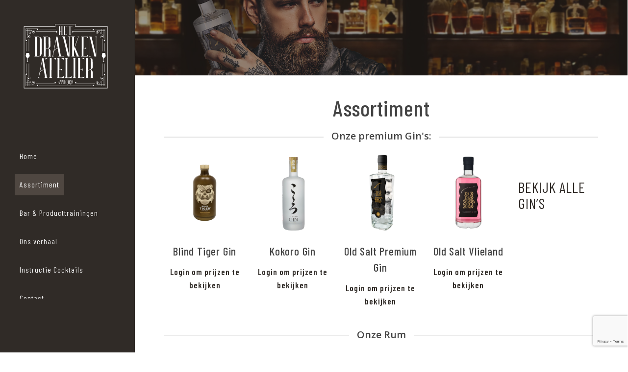

--- FILE ---
content_type: text/html; charset=UTF-8
request_url: https://www.drankenatelier.nl/assortiment/
body_size: 42313
content:
<!doctype html>
<html lang="nl-NL" class="no-js">
<head>
	<meta charset="UTF-8">
	<meta name="viewport" content="width=device-width, initial-scale=1, maximum-scale=1, user-scalable=0" /><title>Assortiment &#8211; Het Dranken Atelier</title>
<meta name='robots' content='max-image-preview:large' />

<!-- Google Tag Manager for WordPress by gtm4wp.com -->
<script data-cfasync="false" data-pagespeed-no-defer>
	var gtm4wp_datalayer_name = "dataLayer";
	var dataLayer = dataLayer || [];
</script>
<!-- End Google Tag Manager for WordPress by gtm4wp.com --><link rel='dns-prefetch' href='//www.google.com' />
<link rel='dns-prefetch' href='//fonts.googleapis.com' />
<link rel="alternate" type="application/rss+xml" title="Het Dranken Atelier &raquo; feed" href="https://www.drankenatelier.nl/feed/" />
<link rel="alternate" type="application/rss+xml" title="Het Dranken Atelier &raquo; reactiesfeed" href="https://www.drankenatelier.nl/comments/feed/" />

<!-- Google Tag Manager for WordPress by gtm4wp.com -->
<!-- GTM Container placement set to manual -->
<script data-cfasync="false" data-pagespeed-no-defer>
	var dataLayer_content = {"visitorLoginState":"logged-out","visitorType":"visitor-logged-out","pagePostType":"page","pagePostType2":"single-page","pagePostAuthor":"Bundelmedia Gebruiker","browserName":"HubSpot Crawler","browserVersion":"","browserEngineName":"","browserEngineVersion":"","osName":"","osVersion":"","deviceType":"bot","deviceManufacturer":"","deviceModel":""};
	dataLayer.push( dataLayer_content );
</script>
<script data-cfasync="false">
(function(w,d,s,l,i){w[l]=w[l]||[];w[l].push({'gtm.start':
new Date().getTime(),event:'gtm.js'});var f=d.getElementsByTagName(s)[0],
j=d.createElement(s),dl=l!='dataLayer'?'&l='+l:'';j.async=true;j.src=
'//www.googletagmanager.com/gtm.js?id='+i+dl;f.parentNode.insertBefore(j,f);
})(window,document,'script','dataLayer','GTM-MC48L94');
</script>
<!-- End Google Tag Manager for WordPress by gtm4wp.com --><script type="text/javascript">
/* <![CDATA[ */
window._wpemojiSettings = {"baseUrl":"https:\/\/s.w.org\/images\/core\/emoji\/15.0.3\/72x72\/","ext":".png","svgUrl":"https:\/\/s.w.org\/images\/core\/emoji\/15.0.3\/svg\/","svgExt":".svg","source":{"concatemoji":"https:\/\/www.drankenatelier.nl\/wp-includes\/js\/wp-emoji-release.min.js?ver=6.6.4"}};
/*! This file is auto-generated */
!function(i,n){var o,s,e;function c(e){try{var t={supportTests:e,timestamp:(new Date).valueOf()};sessionStorage.setItem(o,JSON.stringify(t))}catch(e){}}function p(e,t,n){e.clearRect(0,0,e.canvas.width,e.canvas.height),e.fillText(t,0,0);var t=new Uint32Array(e.getImageData(0,0,e.canvas.width,e.canvas.height).data),r=(e.clearRect(0,0,e.canvas.width,e.canvas.height),e.fillText(n,0,0),new Uint32Array(e.getImageData(0,0,e.canvas.width,e.canvas.height).data));return t.every(function(e,t){return e===r[t]})}function u(e,t,n){switch(t){case"flag":return n(e,"\ud83c\udff3\ufe0f\u200d\u26a7\ufe0f","\ud83c\udff3\ufe0f\u200b\u26a7\ufe0f")?!1:!n(e,"\ud83c\uddfa\ud83c\uddf3","\ud83c\uddfa\u200b\ud83c\uddf3")&&!n(e,"\ud83c\udff4\udb40\udc67\udb40\udc62\udb40\udc65\udb40\udc6e\udb40\udc67\udb40\udc7f","\ud83c\udff4\u200b\udb40\udc67\u200b\udb40\udc62\u200b\udb40\udc65\u200b\udb40\udc6e\u200b\udb40\udc67\u200b\udb40\udc7f");case"emoji":return!n(e,"\ud83d\udc26\u200d\u2b1b","\ud83d\udc26\u200b\u2b1b")}return!1}function f(e,t,n){var r="undefined"!=typeof WorkerGlobalScope&&self instanceof WorkerGlobalScope?new OffscreenCanvas(300,150):i.createElement("canvas"),a=r.getContext("2d",{willReadFrequently:!0}),o=(a.textBaseline="top",a.font="600 32px Arial",{});return e.forEach(function(e){o[e]=t(a,e,n)}),o}function t(e){var t=i.createElement("script");t.src=e,t.defer=!0,i.head.appendChild(t)}"undefined"!=typeof Promise&&(o="wpEmojiSettingsSupports",s=["flag","emoji"],n.supports={everything:!0,everythingExceptFlag:!0},e=new Promise(function(e){i.addEventListener("DOMContentLoaded",e,{once:!0})}),new Promise(function(t){var n=function(){try{var e=JSON.parse(sessionStorage.getItem(o));if("object"==typeof e&&"number"==typeof e.timestamp&&(new Date).valueOf()<e.timestamp+604800&&"object"==typeof e.supportTests)return e.supportTests}catch(e){}return null}();if(!n){if("undefined"!=typeof Worker&&"undefined"!=typeof OffscreenCanvas&&"undefined"!=typeof URL&&URL.createObjectURL&&"undefined"!=typeof Blob)try{var e="postMessage("+f.toString()+"("+[JSON.stringify(s),u.toString(),p.toString()].join(",")+"));",r=new Blob([e],{type:"text/javascript"}),a=new Worker(URL.createObjectURL(r),{name:"wpTestEmojiSupports"});return void(a.onmessage=function(e){c(n=e.data),a.terminate(),t(n)})}catch(e){}c(n=f(s,u,p))}t(n)}).then(function(e){for(var t in e)n.supports[t]=e[t],n.supports.everything=n.supports.everything&&n.supports[t],"flag"!==t&&(n.supports.everythingExceptFlag=n.supports.everythingExceptFlag&&n.supports[t]);n.supports.everythingExceptFlag=n.supports.everythingExceptFlag&&!n.supports.flag,n.DOMReady=!1,n.readyCallback=function(){n.DOMReady=!0}}).then(function(){return e}).then(function(){var e;n.supports.everything||(n.readyCallback(),(e=n.source||{}).concatemoji?t(e.concatemoji):e.wpemoji&&e.twemoji&&(t(e.twemoji),t(e.wpemoji)))}))}((window,document),window._wpemojiSettings);
/* ]]> */
</script>

<style id='wp-emoji-styles-inline-css' type='text/css'>

	img.wp-smiley, img.emoji {
		display: inline !important;
		border: none !important;
		box-shadow: none !important;
		height: 1em !important;
		width: 1em !important;
		margin: 0 0.07em !important;
		vertical-align: -0.1em !important;
		background: none !important;
		padding: 0 !important;
	}
</style>
<link rel='stylesheet' id='wp-block-library-css' href='https://www.drankenatelier.nl/wp-includes/css/dist/block-library/style.min.css?ver=6.6.4' type='text/css' media='all' />
<link rel='stylesheet' id='activecampaign-form-block-css' href='https://www.drankenatelier.nl/wp-content/plugins/activecampaign-subscription-forms/activecampaign-form-block/build/style-index.css?ver=1723817436' type='text/css' media='all' />
<style id='classic-theme-styles-inline-css' type='text/css'>
/*! This file is auto-generated */
.wp-block-button__link{color:#fff;background-color:#32373c;border-radius:9999px;box-shadow:none;text-decoration:none;padding:calc(.667em + 2px) calc(1.333em + 2px);font-size:1.125em}.wp-block-file__button{background:#32373c;color:#fff;text-decoration:none}
</style>
<style id='global-styles-inline-css' type='text/css'>
:root{--wp--preset--aspect-ratio--square: 1;--wp--preset--aspect-ratio--4-3: 4/3;--wp--preset--aspect-ratio--3-4: 3/4;--wp--preset--aspect-ratio--3-2: 3/2;--wp--preset--aspect-ratio--2-3: 2/3;--wp--preset--aspect-ratio--16-9: 16/9;--wp--preset--aspect-ratio--9-16: 9/16;--wp--preset--color--black: #000000;--wp--preset--color--cyan-bluish-gray: #abb8c3;--wp--preset--color--white: #ffffff;--wp--preset--color--pale-pink: #f78da7;--wp--preset--color--vivid-red: #cf2e2e;--wp--preset--color--luminous-vivid-orange: #ff6900;--wp--preset--color--luminous-vivid-amber: #fcb900;--wp--preset--color--light-green-cyan: #7bdcb5;--wp--preset--color--vivid-green-cyan: #00d084;--wp--preset--color--pale-cyan-blue: #8ed1fc;--wp--preset--color--vivid-cyan-blue: #0693e3;--wp--preset--color--vivid-purple: #9b51e0;--wp--preset--gradient--vivid-cyan-blue-to-vivid-purple: linear-gradient(135deg,rgba(6,147,227,1) 0%,rgb(155,81,224) 100%);--wp--preset--gradient--light-green-cyan-to-vivid-green-cyan: linear-gradient(135deg,rgb(122,220,180) 0%,rgb(0,208,130) 100%);--wp--preset--gradient--luminous-vivid-amber-to-luminous-vivid-orange: linear-gradient(135deg,rgba(252,185,0,1) 0%,rgba(255,105,0,1) 100%);--wp--preset--gradient--luminous-vivid-orange-to-vivid-red: linear-gradient(135deg,rgba(255,105,0,1) 0%,rgb(207,46,46) 100%);--wp--preset--gradient--very-light-gray-to-cyan-bluish-gray: linear-gradient(135deg,rgb(238,238,238) 0%,rgb(169,184,195) 100%);--wp--preset--gradient--cool-to-warm-spectrum: linear-gradient(135deg,rgb(74,234,220) 0%,rgb(151,120,209) 20%,rgb(207,42,186) 40%,rgb(238,44,130) 60%,rgb(251,105,98) 80%,rgb(254,248,76) 100%);--wp--preset--gradient--blush-light-purple: linear-gradient(135deg,rgb(255,206,236) 0%,rgb(152,150,240) 100%);--wp--preset--gradient--blush-bordeaux: linear-gradient(135deg,rgb(254,205,165) 0%,rgb(254,45,45) 50%,rgb(107,0,62) 100%);--wp--preset--gradient--luminous-dusk: linear-gradient(135deg,rgb(255,203,112) 0%,rgb(199,81,192) 50%,rgb(65,88,208) 100%);--wp--preset--gradient--pale-ocean: linear-gradient(135deg,rgb(255,245,203) 0%,rgb(182,227,212) 50%,rgb(51,167,181) 100%);--wp--preset--gradient--electric-grass: linear-gradient(135deg,rgb(202,248,128) 0%,rgb(113,206,126) 100%);--wp--preset--gradient--midnight: linear-gradient(135deg,rgb(2,3,129) 0%,rgb(40,116,252) 100%);--wp--preset--font-size--small: 13px;--wp--preset--font-size--medium: 20px;--wp--preset--font-size--large: 36px;--wp--preset--font-size--x-large: 42px;--wp--preset--font-family--inter: "Inter", sans-serif;--wp--preset--font-family--cardo: Cardo;--wp--preset--spacing--20: 0.44rem;--wp--preset--spacing--30: 0.67rem;--wp--preset--spacing--40: 1rem;--wp--preset--spacing--50: 1.5rem;--wp--preset--spacing--60: 2.25rem;--wp--preset--spacing--70: 3.38rem;--wp--preset--spacing--80: 5.06rem;--wp--preset--shadow--natural: 6px 6px 9px rgba(0, 0, 0, 0.2);--wp--preset--shadow--deep: 12px 12px 50px rgba(0, 0, 0, 0.4);--wp--preset--shadow--sharp: 6px 6px 0px rgba(0, 0, 0, 0.2);--wp--preset--shadow--outlined: 6px 6px 0px -3px rgba(255, 255, 255, 1), 6px 6px rgba(0, 0, 0, 1);--wp--preset--shadow--crisp: 6px 6px 0px rgba(0, 0, 0, 1);}:where(.is-layout-flex){gap: 0.5em;}:where(.is-layout-grid){gap: 0.5em;}body .is-layout-flex{display: flex;}.is-layout-flex{flex-wrap: wrap;align-items: center;}.is-layout-flex > :is(*, div){margin: 0;}body .is-layout-grid{display: grid;}.is-layout-grid > :is(*, div){margin: 0;}:where(.wp-block-columns.is-layout-flex){gap: 2em;}:where(.wp-block-columns.is-layout-grid){gap: 2em;}:where(.wp-block-post-template.is-layout-flex){gap: 1.25em;}:where(.wp-block-post-template.is-layout-grid){gap: 1.25em;}.has-black-color{color: var(--wp--preset--color--black) !important;}.has-cyan-bluish-gray-color{color: var(--wp--preset--color--cyan-bluish-gray) !important;}.has-white-color{color: var(--wp--preset--color--white) !important;}.has-pale-pink-color{color: var(--wp--preset--color--pale-pink) !important;}.has-vivid-red-color{color: var(--wp--preset--color--vivid-red) !important;}.has-luminous-vivid-orange-color{color: var(--wp--preset--color--luminous-vivid-orange) !important;}.has-luminous-vivid-amber-color{color: var(--wp--preset--color--luminous-vivid-amber) !important;}.has-light-green-cyan-color{color: var(--wp--preset--color--light-green-cyan) !important;}.has-vivid-green-cyan-color{color: var(--wp--preset--color--vivid-green-cyan) !important;}.has-pale-cyan-blue-color{color: var(--wp--preset--color--pale-cyan-blue) !important;}.has-vivid-cyan-blue-color{color: var(--wp--preset--color--vivid-cyan-blue) !important;}.has-vivid-purple-color{color: var(--wp--preset--color--vivid-purple) !important;}.has-black-background-color{background-color: var(--wp--preset--color--black) !important;}.has-cyan-bluish-gray-background-color{background-color: var(--wp--preset--color--cyan-bluish-gray) !important;}.has-white-background-color{background-color: var(--wp--preset--color--white) !important;}.has-pale-pink-background-color{background-color: var(--wp--preset--color--pale-pink) !important;}.has-vivid-red-background-color{background-color: var(--wp--preset--color--vivid-red) !important;}.has-luminous-vivid-orange-background-color{background-color: var(--wp--preset--color--luminous-vivid-orange) !important;}.has-luminous-vivid-amber-background-color{background-color: var(--wp--preset--color--luminous-vivid-amber) !important;}.has-light-green-cyan-background-color{background-color: var(--wp--preset--color--light-green-cyan) !important;}.has-vivid-green-cyan-background-color{background-color: var(--wp--preset--color--vivid-green-cyan) !important;}.has-pale-cyan-blue-background-color{background-color: var(--wp--preset--color--pale-cyan-blue) !important;}.has-vivid-cyan-blue-background-color{background-color: var(--wp--preset--color--vivid-cyan-blue) !important;}.has-vivid-purple-background-color{background-color: var(--wp--preset--color--vivid-purple) !important;}.has-black-border-color{border-color: var(--wp--preset--color--black) !important;}.has-cyan-bluish-gray-border-color{border-color: var(--wp--preset--color--cyan-bluish-gray) !important;}.has-white-border-color{border-color: var(--wp--preset--color--white) !important;}.has-pale-pink-border-color{border-color: var(--wp--preset--color--pale-pink) !important;}.has-vivid-red-border-color{border-color: var(--wp--preset--color--vivid-red) !important;}.has-luminous-vivid-orange-border-color{border-color: var(--wp--preset--color--luminous-vivid-orange) !important;}.has-luminous-vivid-amber-border-color{border-color: var(--wp--preset--color--luminous-vivid-amber) !important;}.has-light-green-cyan-border-color{border-color: var(--wp--preset--color--light-green-cyan) !important;}.has-vivid-green-cyan-border-color{border-color: var(--wp--preset--color--vivid-green-cyan) !important;}.has-pale-cyan-blue-border-color{border-color: var(--wp--preset--color--pale-cyan-blue) !important;}.has-vivid-cyan-blue-border-color{border-color: var(--wp--preset--color--vivid-cyan-blue) !important;}.has-vivid-purple-border-color{border-color: var(--wp--preset--color--vivid-purple) !important;}.has-vivid-cyan-blue-to-vivid-purple-gradient-background{background: var(--wp--preset--gradient--vivid-cyan-blue-to-vivid-purple) !important;}.has-light-green-cyan-to-vivid-green-cyan-gradient-background{background: var(--wp--preset--gradient--light-green-cyan-to-vivid-green-cyan) !important;}.has-luminous-vivid-amber-to-luminous-vivid-orange-gradient-background{background: var(--wp--preset--gradient--luminous-vivid-amber-to-luminous-vivid-orange) !important;}.has-luminous-vivid-orange-to-vivid-red-gradient-background{background: var(--wp--preset--gradient--luminous-vivid-orange-to-vivid-red) !important;}.has-very-light-gray-to-cyan-bluish-gray-gradient-background{background: var(--wp--preset--gradient--very-light-gray-to-cyan-bluish-gray) !important;}.has-cool-to-warm-spectrum-gradient-background{background: var(--wp--preset--gradient--cool-to-warm-spectrum) !important;}.has-blush-light-purple-gradient-background{background: var(--wp--preset--gradient--blush-light-purple) !important;}.has-blush-bordeaux-gradient-background{background: var(--wp--preset--gradient--blush-bordeaux) !important;}.has-luminous-dusk-gradient-background{background: var(--wp--preset--gradient--luminous-dusk) !important;}.has-pale-ocean-gradient-background{background: var(--wp--preset--gradient--pale-ocean) !important;}.has-electric-grass-gradient-background{background: var(--wp--preset--gradient--electric-grass) !important;}.has-midnight-gradient-background{background: var(--wp--preset--gradient--midnight) !important;}.has-small-font-size{font-size: var(--wp--preset--font-size--small) !important;}.has-medium-font-size{font-size: var(--wp--preset--font-size--medium) !important;}.has-large-font-size{font-size: var(--wp--preset--font-size--large) !important;}.has-x-large-font-size{font-size: var(--wp--preset--font-size--x-large) !important;}
:where(.wp-block-post-template.is-layout-flex){gap: 1.25em;}:where(.wp-block-post-template.is-layout-grid){gap: 1.25em;}
:where(.wp-block-columns.is-layout-flex){gap: 2em;}:where(.wp-block-columns.is-layout-grid){gap: 2em;}
:root :where(.wp-block-pullquote){font-size: 1.5em;line-height: 1.6;}
</style>
<link rel='stylesheet' id='woocommerce-layout-css' href='https://www.drankenatelier.nl/wp-content/plugins/woocommerce/assets/css/woocommerce-layout.css?ver=9.1.5' type='text/css' media='all' />
<link rel='stylesheet' id='woocommerce-smallscreen-css' href='https://www.drankenatelier.nl/wp-content/plugins/woocommerce/assets/css/woocommerce-smallscreen.css?ver=9.1.5' type='text/css' media='only screen and (max-width: 768px)' />
<link rel='stylesheet' id='woocommerce-general-css' href='https://www.drankenatelier.nl/wp-content/plugins/woocommerce/assets/css/woocommerce.css?ver=9.1.5' type='text/css' media='all' />
<style id='woocommerce-inline-inline-css' type='text/css'>
.woocommerce form .form-row .required { visibility: visible; }
</style>
<link rel='stylesheet' id='wpb-google-fonts-css' href='https://fonts.googleapis.com/css?family=Raleway&#038;ver=6.6.4' type='text/css' media='all' />
<link rel='stylesheet' id='style_bookshelf_v1-css' href='https://www.drankenatelier.nl/wp-content/plugins/wp_bookshelf/bookshelf/css/bookshelf.css?ver=6.6.4' type='text/css' media='all' />
<link rel='stylesheet' id='select2-css' href='https://www.drankenatelier.nl/wp-content/plugins/woocommerce/assets/css/select2.css?ver=9.1.5' type='text/css' media='all' />
<link rel='stylesheet' id='b2bking_main_style-css' href='https://www.drankenatelier.nl/wp-content/plugins/b2bking-the-ultimate-woocommerce-b2b-plugin/public/../includes/assets/css/style.min.css?ver=v4.6.25' type='text/css' media='all' />
<link rel='stylesheet' id='swatches-and-photos-css' href='https://www.drankenatelier.nl/wp-content/plugins/woocommerce-variation-swatches-and-photos/assets/css/swatches-and-photos.css?ver=3.0.6' type='text/css' media='all' />
<link rel='stylesheet' id='font-awesome-css' href='https://www.drankenatelier.nl/wp-content/themes/salient/css/font-awesome-legacy.min.css?ver=4.7.1' type='text/css' media='all' />
<link rel='stylesheet' id='salient-grid-system-css' href='https://www.drankenatelier.nl/wp-content/themes/salient/css/build/grid-system.css?ver=16.1.3' type='text/css' media='all' />
<link rel='stylesheet' id='main-styles-css' href='https://www.drankenatelier.nl/wp-content/themes/salient/css/build/style.css?ver=16.1.3' type='text/css' media='all' />
<style id='main-styles-inline-css' type='text/css'>
.woocommerce div.product form.variations_form .fancy-select-wrap {
				position: relative;
			 }
			 .woocommerce div.product form.variations_form .select2-container--open:not(.select2) {
				top: 105%!important;
				min-width: 150px;
			 }
html body[data-header-resize="1"] .container-wrap, 
			html body[data-header-format="left-header"][data-header-resize="0"] .container-wrap, 
			html body[data-header-resize="0"] .container-wrap, 
			body[data-header-format="left-header"][data-header-resize="0"] .container-wrap { 
				padding-top: 0; 
			} 
			.main-content > .row > #breadcrumbs.yoast { 
				padding: 20px 0; 
			}
</style>
<link rel='stylesheet' id='nectar-header-layout-left-css' href='https://www.drankenatelier.nl/wp-content/themes/salient/css/build/header/header-layout-left.css?ver=16.1.3' type='text/css' media='all' />
<link rel='stylesheet' id='nectar-element-rotating-words-title-css' href='https://www.drankenatelier.nl/wp-content/themes/salient/css/build/elements/element-rotating-words-title.css?ver=16.1.3' type='text/css' media='all' />
<link rel='stylesheet' id='nectar-element-vc-separator-css' href='https://www.drankenatelier.nl/wp-content/themes/salient/css/build/elements/element-vc-separator.css?ver=16.1.3' type='text/css' media='all' />
<link rel='stylesheet' id='nectar-element-vc-icon-css' href='https://www.drankenatelier.nl/wp-content/themes/salient/css/build/elements/element-vc-icon-element.css?ver=16.1.3' type='text/css' media='all' />
<link rel='stylesheet' id='nectar_default_font_open_sans-css' href='https://fonts.googleapis.com/css?family=Open+Sans%3A300%2C400%2C600%2C700&#038;subset=latin%2Clatin-ext' type='text/css' media='all' />
<link rel='stylesheet' id='responsive-css' href='https://www.drankenatelier.nl/wp-content/themes/salient/css/build/responsive.css?ver=16.1.3' type='text/css' media='all' />
<link rel='stylesheet' id='nectar-product-style-classic-css' href='https://www.drankenatelier.nl/wp-content/themes/salient/css/build/third-party/woocommerce/product-style-classic.css?ver=16.1.3' type='text/css' media='all' />
<link rel='stylesheet' id='woocommerce-css' href='https://www.drankenatelier.nl/wp-content/themes/salient/css/build/woocommerce.css?ver=16.1.3' type='text/css' media='all' />
<link rel='stylesheet' id='skin-material-css' href='https://www.drankenatelier.nl/wp-content/themes/salient/css/build/skin-material.css?ver=16.1.3' type='text/css' media='all' />
<link rel='stylesheet' id='salient-wp-menu-dynamic-css' href='https://www.drankenatelier.nl/wp-content/uploads/salient/menu-dynamic.css?ver=52685' type='text/css' media='all' />
<link rel='stylesheet' id='dflip-style-css' href='https://www.drankenatelier.nl/wp-content/plugins/3d-flipbook-dflip-lite/assets/css/dflip.min.css?ver=2.2.56' type='text/css' media='all' />
<link rel='stylesheet' id='js_composer_front-css' href='https://www.drankenatelier.nl/wp-content/plugins/js_composer_salient/assets/css/js_composer.min.css?ver=7.1' type='text/css' media='all' />
<link rel='stylesheet' id='dynamic-css-css' href='https://www.drankenatelier.nl/wp-content/themes/salient/css/salient-dynamic-styles.css?ver=71001' type='text/css' media='all' />
<style id='dynamic-css-inline-css' type='text/css'>
@media only screen and (min-width:1000px){#page-header-wrap.fullscreen-header,#page-header-wrap.fullscreen-header #page-header-bg,html:not(.nectar-box-roll-loaded) .nectar-box-roll > #page-header-bg.fullscreen-header,.nectar_fullscreen_zoom_recent_projects,#nectar_fullscreen_rows:not(.afterLoaded) > div{height:100vh;}.wpb_row.vc_row-o-full-height.top-level,.wpb_row.vc_row-o-full-height.top-level > .col.span_12{min-height:100vh;}.nectar-slider-wrap[data-fullscreen="true"]:not(.loaded),.nectar-slider-wrap[data-fullscreen="true"]:not(.loaded) .swiper-container{height:calc(100vh + 2px)!important;}.admin-bar .nectar-slider-wrap[data-fullscreen="true"]:not(.loaded),.admin-bar .nectar-slider-wrap[data-fullscreen="true"]:not(.loaded) .swiper-container{height:calc(100vh - 30px)!important;}}@media only screen and (max-width:999px){.using-mobile-browser #nectar_fullscreen_rows:not(.afterLoaded):not([data-mobile-disable="on"]) > div{height:calc(100vh - 136px);}.using-mobile-browser .wpb_row.vc_row-o-full-height.top-level,.using-mobile-browser .wpb_row.vc_row-o-full-height.top-level > .col.span_12,[data-permanent-transparent="1"].using-mobile-browser .wpb_row.vc_row-o-full-height.top-level,[data-permanent-transparent="1"].using-mobile-browser .wpb_row.vc_row-o-full-height.top-level > .col.span_12{min-height:calc(100vh - 136px);}html:not(.nectar-box-roll-loaded) .nectar-box-roll > #page-header-bg.fullscreen-header,.nectar_fullscreen_zoom_recent_projects,.nectar-slider-wrap[data-fullscreen="true"]:not(.loaded),.nectar-slider-wrap[data-fullscreen="true"]:not(.loaded) .swiper-container,#nectar_fullscreen_rows:not(.afterLoaded):not([data-mobile-disable="on"]) > div{height:calc(100vh - 83px);}.wpb_row.vc_row-o-full-height.top-level,.wpb_row.vc_row-o-full-height.top-level > .col.span_12{min-height:calc(100vh - 83px);}body[data-transparent-header="false"] #ajax-content-wrap.no-scroll{min-height:calc(100vh - 83px);height:calc(100vh - 83px);}}#nectar_fullscreen_rows{background-color:transparent;}.post-type-archive-product.woocommerce .container-wrap,.tax-product_cat.woocommerce .container-wrap{background-color:#ffffff;}.woocommerce.single-product #single-meta{position:relative!important;top:0!important;margin:0;left:8px;height:auto;}.woocommerce.single-product #single-meta:after{display:block;content:" ";clear:both;height:1px;}.woocommerce ul.products li.product.material,.woocommerce-page ul.products li.product.material{background-color:#ffffff;}.woocommerce ul.products li.product.minimal .product-wrap,.woocommerce ul.products li.product.minimal .background-color-expand,.woocommerce-page ul.products li.product.minimal .product-wrap,.woocommerce-page ul.products li.product.minimal .background-color-expand{background-color:#ffffff;}body .container-wrap .wpb_row[data-column-margin="none"]:not(.full-width-section):not(.full-width-content){margin-bottom:0;}body .container-wrap .vc_row-fluid[data-column-margin="none"] > .span_12,body .container-wrap .vc_row-fluid[data-column-margin="none"] .full-page-inner > .container > .span_12,body .container-wrap .vc_row-fluid[data-column-margin="none"] .full-page-inner > .span_12{margin-left:0;margin-right:0;}body .container-wrap .vc_row-fluid[data-column-margin="none"] .wpb_column:not(.child_column),body .container-wrap .inner_row[data-column-margin="none"] .child_column{padding-left:0;padding-right:0;}.wpb_row[data-using-ctc="true"] h1,.wpb_row[data-using-ctc="true"] h2,.wpb_row[data-using-ctc="true"] h3,.wpb_row[data-using-ctc="true"] h4,.wpb_row[data-using-ctc="true"] h5,.wpb_row[data-using-ctc="true"] h6{color:inherit}.wpb_column.el_spacing_0px > .vc_column-inner > .wpb_wrapper > div:not(:last-child){margin-bottom:0;}.col.padding-5-percent > .vc_column-inner,.col.padding-5-percent > .n-sticky > .vc_column-inner{padding:calc(600px * 0.06);}@media only screen and (max-width:690px){.col.padding-5-percent > .vc_column-inner,.col.padding-5-percent > .n-sticky > .vc_column-inner{padding:calc(100vw * 0.06);}}@media only screen and (min-width:1000px){.col.padding-5-percent > .vc_column-inner,.col.padding-5-percent > .n-sticky > .vc_column-inner{padding:calc((100vw - 180px) * 0.05);}.column_container:not(.vc_col-sm-12) .col.padding-5-percent > .vc_column-inner{padding:calc((100vw - 180px) * 0.025);}}@media only screen and (min-width:1425px){.col.padding-5-percent > .vc_column-inner{padding:calc(1245px * 0.05);}.column_container:not(.vc_col-sm-12) .col.padding-5-percent > .vc_column-inner{padding:calc(1245px * 0.025);}}.full-width-content .col.padding-5-percent > .vc_column-inner{padding:calc(100vw * 0.05);}@media only screen and (max-width:999px){.full-width-content .col.padding-5-percent > .vc_column-inner{padding:calc(100vw * 0.06);}}@media only screen and (min-width:1000px){.full-width-content .column_container:not(.vc_col-sm-12) .col.padding-5-percent > .vc_column-inner{padding:calc(100vw * 0.025);}}#ajax-content-wrap .col[data-padding-pos="top"] > .vc_column-inner,#ajax-content-wrap .col[data-padding-pos="top"] > .n-sticky > .vc_column-inner{padding-right:0;padding-bottom:0;padding-left:0}.wpb_column.child_column.el_spacing_0px > .vc_column-inner > .wpb_wrapper > div:not(:last-child){margin-bottom:0;}.wpb_column[data-cfc="true"] h1,.wpb_column[data-cfc="true"] h2,.wpb_column[data-cfc="true"] h3,.wpb_column[data-cfc="true"] h4,.wpb_column[data-cfc="true"] h5,.wpb_column[data-cfc="true"] h6,.wpb_column[data-cfc="true"] p{color:inherit}.wpb_column.child_column.el_spacing_10px > .vc_column-inner > .wpb_wrapper > div:not(:last-child){margin-bottom:10px;}.nectar-rotating-words-title.color_958477 .heading{color:#958477;}.nectar-split-heading .heading-line{display:block;overflow:hidden;position:relative}.nectar-split-heading .heading-line >div{display:block;transform:translateY(200%);-webkit-transform:translateY(200%)}.nectar-split-heading h1{margin-bottom:0}.centered-text .nectar-split-heading[data-animation-type="line-reveal-by-space"] h1,.centered-text .nectar-split-heading[data-animation-type="line-reveal-by-space"] h2,.centered-text .nectar-split-heading[data-animation-type="line-reveal-by-space"] h3,.centered-text .nectar-split-heading[data-animation-type="line-reveal-by-space"] h4{margin:0 auto;}.nectar-split-heading[data-animation-type="line-reveal-by-space"]:not(.markup-generated){opacity:0;}@media only screen and (max-width:999px){.nectar-split-heading[data-m-rm-animation="true"]{opacity:1!important;}}.nectar-split-heading[data-animation-type="line-reveal-by-space"] > * > span{position:relative;display:inline-block;overflow:hidden;}.nectar-split-heading[data-animation-type="line-reveal-by-space"] span{vertical-align:bottom;}.nectar-split-heading[data-animation-type="line-reveal-by-space"] span,.nectar-split-heading[data-animation-type="line-reveal-by-space"]:not(.markup-generated) > *{line-height:1.2;}.nectar-split-heading[data-animation-type="line-reveal-by-space"][data-stagger="true"]:not([data-text-effect*="letter-reveal"]) span .inner{transition:transform 1.2s cubic-bezier(0.25,1,0.5,1),opacity 1.2s cubic-bezier(0.25,1,0.5,1);}.nectar-split-heading[data-animation-type="line-reveal-by-space"] span .inner{position:relative;display:inline-block;-webkit-transform:translateY(1.3em);transform:translateY(1.3em);}.nectar-split-heading[data-animation-type="line-reveal-by-space"] span .inner.animated{-webkit-transform:none;transform:none;opacity:1;}.nectar-split-heading[data-animation-type="line-reveal-by-space"][data-align="left"]{display:flex;justify-content:flex-start;}.nectar-split-heading[data-animation-type="line-reveal-by-space"][data-align="center"]{display:flex;justify-content:center;}.nectar-split-heading[data-animation-type="line-reveal-by-space"][data-align="right"]{display:flex;justify-content:flex-end;}@media only screen and (max-width:999px){.nectar-split-heading[data-animation-type="line-reveal-by-space"][data-m-align="left"]{display:flex;justify-content:flex-start;}.nectar-split-heading[data-animation-type="line-reveal-by-space"][data-m-align="center"]{display:flex;justify-content:center;}.nectar-split-heading[data-animation-type="line-reveal-by-space"][data-m-align="right"]{display:flex;justify-content:flex-end;}}.nectar-button.medium{border-radius:3px 3px 3px 3px;padding:10px 15px;font-size:12px;color:#FFF;box-shadow:0 -2px rgba(0,0,0,0.1) inset;}.nectar-button.medium.see-through,.nectar-button.medium.see-through-2,.nectar-button.medium.see-through-3{padding-top:9px;padding-bottom:9px}.nectar-button.medium i.icon-button-arrow{font-size:16px}body[data-button-style^="rounded"] .nectar-button.medium:not(.see-through):not(.see-through-2):not(.see-through-3).has-icon,body[data-button-style^="rounded"] .nectar-button.medium:not(.see-through):not(.see-through-2):not(.see-through-3).tilt.has-icon{padding-left:42px;padding-right:42px}body[data-button-style^="rounded"] .nectar-button.medium:not(.see-through):not(.see-through-2):not(.see-through-3){padding:12px 18px;}.nectar-button.medium.has-icon,.nectar-button.medium.tilt.has-icon{padding-left:42px;padding-right:42px}@media only screen and (max-width:999px){.vc_row.top_padding_tablet_30pct{padding-top:30%!important;}}@media only screen and (max-width:999px){.vc_row.bottom_padding_tablet_30pct{padding-bottom:30%!important;}}@media only screen and (max-width:690px){.wpb_column.bottom_margin_phone_60px{margin-bottom:60px!important;}}@media only screen and (max-width:690px){html body .wpb_column.force-phone-text-align-left,html body .wpb_column.force-phone-text-align-left .col{text-align:left!important;}html body .wpb_column.force-phone-text-align-right,html body .wpb_column.force-phone-text-align-right .col{text-align:right!important;}html body .wpb_column.force-phone-text-align-center,html body .wpb_column.force-phone-text-align-center .col,html body .wpb_column.force-phone-text-align-center .vc_custom_heading,html body .wpb_column.force-phone-text-align-center .nectar-cta{text-align:center!important;}.wpb_column.force-phone-text-align-center .img-with-aniamtion-wrap img{display:inline-block;}}@media only screen and (max-width:690px){.vc_row.top_padding_phone_20pct{padding-top:20%!important;}}@media only screen and (max-width:690px){.vc_row.bottom_padding_phone_20pct{padding-bottom:20%!important;}}.screen-reader-text,.nectar-skip-to-content:not(:focus){border:0;clip:rect(1px,1px,1px,1px);clip-path:inset(50%);height:1px;margin:-1px;overflow:hidden;padding:0;position:absolute!important;width:1px;word-wrap:normal!important;}.row .col img:not([srcset]){width:auto;}.row .col img.img-with-animation.nectar-lazy:not([srcset]){width:100%;}
.woocommerce ul.products li.product .woocommerce-loop-product__title {
    font-size: 14pt;
    letter-spacing: 0.6pt;
    font-family: Barlow Condensed;
    text-align: center;
}

.bs-container .bs-shelf-image img {
    box-shadow: 0px 0px 0px !important;
}

.woocommerce #ajax-content-wrap .woocommerce-tabs > div:not(.tab-container) {
    display: none;
}
.nectar-button {font-size: 16px!important;}
</style>
<link rel='stylesheet' id='salient-child-style-css' href='https://www.drankenatelier.nl/wp-content/themes/salient-child/style.css?ver=16.1.3' type='text/css' media='all' />
<link rel='stylesheet' id='redux-google-fonts-salient_redux-css' href='https://fonts.googleapis.com/css?family=Barlow+Condensed%3A400%2C500%2C600&#038;ver=6.6.4' type='text/css' media='all' />
<script type="text/javascript" src="https://www.drankenatelier.nl/wp-includes/js/jquery/jquery.min.js?ver=3.7.1" id="jquery-core-js"></script>
<script type="text/javascript" src="https://www.drankenatelier.nl/wp-includes/js/jquery/jquery-migrate.min.js?ver=3.4.1" id="jquery-migrate-js"></script>
<script type="text/javascript" src="https://www.drankenatelier.nl/wp-content/plugins/woocommerce/assets/js/jquery-blockui/jquery.blockUI.min.js?ver=2.7.0-wc.9.1.5" id="jquery-blockui-js" defer="defer" data-wp-strategy="defer"></script>
<script type="text/javascript" id="wc-add-to-cart-js-extra">
/* <![CDATA[ */
var wc_add_to_cart_params = {"ajax_url":"\/wp-admin\/admin-ajax.php","wc_ajax_url":"\/?wc-ajax=%%endpoint%%","i18n_view_cart":"Bekijk winkelwagen","cart_url":"https:\/\/www.drankenatelier.nl\/winkelwagen\/","is_cart":"","cart_redirect_after_add":"no"};
/* ]]> */
</script>
<script type="text/javascript" src="https://www.drankenatelier.nl/wp-content/plugins/woocommerce/assets/js/frontend/add-to-cart.min.js?ver=9.1.5" id="wc-add-to-cart-js" defer="defer" data-wp-strategy="defer"></script>
<script type="text/javascript" src="https://www.drankenatelier.nl/wp-content/plugins/woocommerce/assets/js/js-cookie/js.cookie.min.js?ver=2.1.4-wc.9.1.5" id="js-cookie-js" defer="defer" data-wp-strategy="defer"></script>
<script type="text/javascript" id="woocommerce-js-extra">
/* <![CDATA[ */
var woocommerce_params = {"ajax_url":"\/wp-admin\/admin-ajax.php","wc_ajax_url":"\/?wc-ajax=%%endpoint%%"};
/* ]]> */
</script>
<script type="text/javascript" src="https://www.drankenatelier.nl/wp-content/plugins/woocommerce/assets/js/frontend/woocommerce.min.js?ver=9.1.5" id="woocommerce-js" defer="defer" data-wp-strategy="defer"></script>
<script type="text/javascript" src="https://www.drankenatelier.nl/wp-content/plugins/wp_bookshelf/bookshelf/js/bookshelf.js?ver=6.6.4" id="bookshelf_v1-js"></script>
<script type="text/javascript" src="https://www.drankenatelier.nl/wp-content/plugins/wp_bookshelf/bookshelf/js/magnific.js?ver=6.6.4" id="magnific_v1-js"></script>
<script type="text/javascript" src="https://www.drankenatelier.nl/wp-content/plugins/woocommerce/assets/js/selectWoo/selectWoo.full.min.js?ver=1.0.9-wc.9.1.5" id="selectWoo-js" defer="defer" data-wp-strategy="defer"></script>
<script type="text/javascript" id="wc-country-select-js-extra">
/* <![CDATA[ */
var wc_country_select_params = {"countries":"{\"AF\":[],\"AL\":{\"AL-01\":\"Berat\",\"AL-09\":\"Dib\\u00ebr\",\"AL-02\":\"Durr\\u00ebs\",\"AL-03\":\"Elbasan\",\"AL-04\":\"Fier\",\"AL-05\":\"Gjirokast\\u00ebr\",\"AL-06\":\"Kor\\u00e7\\u00eb\",\"AL-07\":\"Kuk\\u00ebs\",\"AL-08\":\"Lezh\\u00eb\",\"AL-10\":\"Shkod\\u00ebr\",\"AL-11\":\"Tirana\",\"AL-12\":\"Vlor\\u00eb\"},\"AO\":{\"BGO\":\"Bengo\",\"BLU\":\"Benguela\",\"BIE\":\"Bi\\u00e9\",\"CAB\":\"Cabinda\",\"CNN\":\"Cunene\",\"HUA\":\"Huambo\",\"HUI\":\"Hu\\u00edla\",\"CCU\":\"Kuando Kubango\",\"CNO\":\"Kwanza-Norte\",\"CUS\":\"Kwanza-Sul\",\"LUA\":\"Luanda\",\"LNO\":\"Lunda-Norte\",\"LSU\":\"Lunda-Sul\",\"MAL\":\"Malanje\",\"MOX\":\"Mexico\",\"NAM\":\"Namibi\\u00eb\",\"UIG\":\"U\\u00edge\",\"ZAI\":\"Za\\u00efre\"},\"AR\":{\"C\":\"Ciudad Aut\\u00f3noma de Buenos Aires\",\"B\":\"Buenos Aires\",\"K\":\"Catamarca\",\"H\":\"Chaco\",\"U\":\"Chubut\",\"X\":\"C\\u00f3rdoba\",\"W\":\"Corrientes\",\"E\":\"Entre R\\u00edos\",\"P\":\"Formosa\",\"Y\":\"Jujuy\",\"L\":\"La Pampa\",\"F\":\"La Rioja\",\"M\":\"Mendoza\",\"N\":\"Misiones\",\"Q\":\"Neuqu\\u00e9n\",\"R\":\"R\\u00edo Negro\",\"A\":\"Salta\",\"J\":\"San Juan\",\"D\":\"San Luis\",\"Z\":\"Santa Cruz\",\"S\":\"Santa Fe\",\"G\":\"Santiago del Estero\",\"V\":\"Vuurland\",\"T\":\"Tucum\\u00e1n\"},\"AT\":[],\"AU\":{\"ACT\":\"Australian Capital Territory\",\"NSW\":\"Nieuw-Zuid-Wales\",\"NT\":\"Noordelijk Territorium\",\"QLD\":\"Queensland\",\"SA\":\"Zuid-Australi\\u00eb\",\"TAS\":\"Tasmani\\u00eb\",\"VIC\":\"Victoria\",\"WA\":\"West-Australi\\u00eb\"},\"AX\":[],\"BD\":{\"BD-05\":\"Bagerhat\",\"BD-01\":\"Bandarban\",\"BD-02\":\"Barguna\",\"BD-06\":\"Barisal\",\"BD-07\":\"Bhola\",\"BD-03\":\"Bogra\",\"BD-04\":\"Brahmanbaria\",\"BD-09\":\"Chandpur\",\"BD-10\":\"Chattogram\",\"BD-12\":\"Chuadanga\",\"BD-11\":\"Cox's Bazar\",\"BD-08\":\"Comilla\",\"BD-13\":\"Dhaka\",\"BD-14\":\"Dinajpur\",\"BD-15\":\"Faridpur \",\"BD-16\":\"Feni\",\"BD-19\":\"Gaibandha\",\"BD-18\":\"Gazipur\",\"BD-17\":\"Gopalganj\",\"BD-20\":\"Habiganj\",\"BD-21\":\"Jamalpur\",\"BD-22\":\"Jashore\",\"BD-25\":\"Jhalokati\",\"BD-23\":\"Jhenaidah\",\"BD-24\":\"Joypurhat\",\"BD-29\":\"Khagrachhari\",\"BD-27\":\"Khulna\",\"BD-26\":\"Kishoreganj\",\"BD-28\":\"Kurigram\",\"BD-30\":\"Kushtia\",\"BD-31\":\"Lakshmipur\",\"BD-32\":\"Lalmonirhat\",\"BD-36\":\"Madaripur\",\"BD-37\":\"Magura\",\"BD-33\":\"Manikganj \",\"BD-39\":\"Meherpur\",\"BD-38\":\"Moulvibazar\",\"BD-35\":\"Munshiganj\",\"BD-34\":\"Mymensingh\",\"BD-48\":\"Naogaon\",\"BD-43\":\"Narail\",\"BD-40\":\"Narayanganj\",\"BD-42\":\"Narsingdi\",\"BD-44\":\"Natore\",\"BD-45\":\"Nawabganj\",\"BD-41\":\"Netrakona\",\"BD-46\":\"Nilphamari\",\"BD-47\":\"Noakhali\",\"BD-49\":\"Pabna\",\"BD-52\":\"Panchagarh\",\"BD-51\":\"Patuakhali\",\"BD-50\":\"Pirojpur\",\"BD-53\":\"Rajbari\",\"BD-54\":\"Rajshahi\",\"BD-56\":\"Rangamati\",\"BD-55\":\"Rangpur\",\"BD-58\":\"Satkhira\",\"BD-62\":\"Shariatpur\",\"BD-57\":\"Sherpur\",\"BD-59\":\"Sirajganj\",\"BD-61\":\"Sunamganj\",\"BD-60\":\"Sylhet\",\"BD-63\":\"Tangail\",\"BD-64\":\"Thakurgaon\"},\"BE\":[],\"BG\":{\"BG-01\":\"Blagoevgrad\",\"BG-02\":\"Burgas\",\"BG-08\":\"Dobrich\",\"BG-07\":\"Gabrovo\",\"BG-26\":\"Haskovo\",\"BG-09\":\"Kardzhali\",\"BG-10\":\"Kyustendil\",\"BG-11\":\"Lovech\",\"BG-12\":\"Montana\",\"BG-13\":\"Pazardzhik\",\"BG-14\":\"Pernik\",\"BG-15\":\"Pleven\",\"BG-16\":\"Plovdiv\",\"BG-17\":\"Razgrad\",\"BG-18\":\"Ruse\",\"BG-27\":\"Shumen\",\"BG-19\":\"Silistra\",\"BG-20\":\"Sliven\",\"BG-21\":\"Smolyan\",\"BG-23\":\"Regio Sofia\",\"BG-22\":\"Sofia\",\"BG-24\":\"Stara Zagora\",\"BG-25\":\"Targovishte\",\"BG-03\":\"Varna\",\"BG-04\":\"Veliko Tarnovo\",\"BG-05\":\"Vidin\",\"BG-06\":\"Vratsa\",\"BG-28\":\"Yambol\"},\"BH\":[],\"BI\":[],\"BJ\":{\"AL\":\"Alibori\",\"AK\":\"Atakora\",\"AQ\":\"Atlantique\",\"BO\":\"Borgou\",\"CO\":\"Collines\",\"KO\":\"Kouffo\",\"DO\":\"Donga\",\"LI\":\"Littoral\",\"MO\":\"Mono\",\"OU\":\"Ou\\u00e9m\\u00e9\",\"PL\":\"Plateau\",\"ZO\":\"Zou\"},\"BO\":{\"BO-B\":\"Beni\",\"BO-H\":\"Chuquisaca\",\"BO-C\":\"Cochabamba\",\"BO-L\":\"La Paz\",\"BO-O\":\"Oruro\",\"BO-N\":\"Pando\",\"BO-P\":\"Potos\\u00ed\",\"BO-S\":\"Santa Cruz\",\"BO-T\":\"Tarija\"},\"BR\":{\"AC\":\"Acre\",\"AL\":\"Alagoas\",\"AP\":\"Amap\\u00e1\",\"AM\":\"Amazonas\",\"BA\":\"Bahia\",\"CE\":\"Cear\\u00e1\",\"DF\":\"Distrito Federal\",\"ES\":\"Esp\\u00edrito Santo\",\"GO\":\"Goi\\u00e1s\",\"MA\":\"Maranh\\u00e3o\",\"MT\":\"Mato Grosso\",\"MS\":\"Mato Grosso do Sul\",\"MG\":\"Minas Gerais\",\"PA\":\"Par\\u00e1\",\"PB\":\"Para\\u00edba\",\"PR\":\"Paran\\u00e1\",\"PE\":\"Pernambuco\",\"PI\":\"Piau\\u00ed\",\"RJ\":\"Rio de Janeiro\",\"RN\":\"Rio Grande do Norte\",\"RS\":\"Rio Grande do Sul\",\"RO\":\"Rond\\u00f4nia\",\"RR\":\"Roraima\",\"SC\":\"Santa Catarina\",\"SP\":\"S\\u00e3o Paulo\",\"SE\":\"Sergipe\",\"TO\":\"Tocantins\"},\"CA\":{\"AB\":\"Alberta\",\"BC\":\"Brits-Columbia\",\"MB\":\"Manitoba\",\"NB\":\"New Brunswick\",\"NL\":\"Newfoundland en Labrador\",\"NT\":\"Northwest Territories\",\"NS\":\"Nova Scotia\",\"NU\":\"Nunavut\",\"ON\":\"Ontario\",\"PE\":\"Prins Edwardeiland\",\"QC\":\"Quebec\",\"SK\":\"Saskatchewan\",\"YT\":\"Yukon\"},\"CH\":{\"AG\":\"Aargau\",\"AR\":\"Appenzell Ausserrhoden\",\"AI\":\"Appenzell Innerrhoden\",\"BL\":\"Basel-Landschaft\",\"BS\":\"Basel-Stadt\",\"BE\":\"Bern\",\"FR\":\"Fribourg\",\"GE\":\"Gen\\u00e8ve\",\"GL\":\"Glarus\",\"GR\":\"Graub\\u00fcnden\",\"JU\":\"Jura\",\"LU\":\"Luzern\",\"NE\":\"Neuch\\u00e2tel\",\"NW\":\"Nidwalden\",\"OW\":\"Obwalden\",\"SH\":\"Schaffhausen\",\"SZ\":\"Schwyz\",\"SO\":\"Solothurn\",\"SG\":\"St. Gallen\",\"TG\":\"Thurgau\",\"TI\":\"Ticino\",\"UR\":\"Uri\",\"VS\":\"Valais\",\"VD\":\"Vaud\",\"ZG\":\"Zug\",\"ZH\":\"Z\\u00fcrich\"},\"CL\":{\"CL-AI\":\"Ais\\u00e9n del General Carlos Iba\\u00f1ez del Campo\",\"CL-AN\":\"Antofagasta\",\"CL-AP\":\"Arica y Parinacota\",\"CL-AR\":\"La Araucan\\u00eda\",\"CL-AT\":\"Atacama\",\"CL-BI\":\"Biob\\u00edo\",\"CL-CO\":\"Coquimbo\",\"CL-LI\":\"Libertador General Bernardo O'Higgins\",\"CL-LL\":\"Los Lagos\",\"CL-LR\":\"Los R\\u00edos\",\"CL-MA\":\"Magallanes\",\"CL-ML\":\"Maule\",\"CL-NB\":\"\\u00d1uble\",\"CL-RM\":\"Regi\\u00f3n Metropolitana de Santiago\",\"CL-TA\":\"Tarapac\\u00e1\",\"CL-VS\":\"Valpara\\u00edso\"},\"CN\":{\"CN1\":\"Yunnan \\\/ \\u4e91\\u5357\",\"CN2\":\"Beijing \\\/ \\u5317\\u4eac\",\"CN3\":\"Tianjin \\\/ \\u5929\\u6d25\",\"CN4\":\"Hebei \\\/ \\u6cb3\\u5317\",\"CN5\":\"Shanxi \\\/ \\u5c71\\u897f\",\"CN6\":\"Inner Mongolia \\\/ \\u5167\\u8499\\u53e4\",\"CN7\":\"Liaoning \\\/ \\u8fbd\\u5b81\",\"CN8\":\"Jilin \\\/ \\u5409\\u6797\",\"CN9\":\"Heilongjiang \\\/ \\u9ed1\\u9f99\\u6c5f\",\"CN10\":\"Shanghai \\\/ \\u4e0a\\u6d77\",\"CN11\":\"Jiangsu \\\/ \\u6c5f\\u82cf\",\"CN12\":\"Zhejiang \\\/ \\u6d59\\u6c5f\",\"CN13\":\"Anhui \\\/ \\u5b89\\u5fbd\",\"CN14\":\"Fujian \\\/ \\u798f\\u5efa\",\"CN15\":\"Jiangxi \\\/ \\u6c5f\\u897f\",\"CN16\":\"Shandong \\\/ \\u5c71\\u4e1c\",\"CN17\":\"Henan \\\/ \\u6cb3\\u5357\",\"CN18\":\"Hubei \\\/ \\u6e56\\u5317\",\"CN19\":\"Hunan \\\/ \\u6e56\\u5357\",\"CN20\":\"Guangdong \\\/ \\u5e7f\\u4e1c\",\"CN21\":\"Guangxi Zhuang \\\/ \\u5e7f\\u897f\\u58ee\\u65cf\",\"CN22\":\"Hainan \\\/ \\u6d77\\u5357\",\"CN23\":\"Chongqing \\\/ \\u91cd\\u5e86\",\"CN24\":\"Sichuan \\\/ \\u56db\\u5ddd\",\"CN25\":\"Guizhou \\\/ \\u8d35\\u5dde\",\"CN26\":\"Shaanxi \\\/ \\u9655\\u897f\",\"CN27\":\"Gansu \\\/ \\u7518\\u8083\",\"CN28\":\"Qinghai \\\/ \\u9752\\u6d77\",\"CN29\":\"Ningxia Hui \\\/ \\u5b81\\u590f\",\"CN30\":\"Macao \\\/ \\u6fb3\\u95e8\",\"CN31\":\"Tibet \\\/ \\u897f\\u85cf\",\"CN32\":\"Xinjiang \\\/ \\u65b0\\u7586\"},\"CO\":{\"CO-AMA\":\"Amazonas\",\"CO-ANT\":\"Antioquia\",\"CO-ARA\":\"Arauca\",\"CO-ATL\":\"Atl\\u00e1ntico\",\"CO-BOL\":\"Bol\\u00edvar\",\"CO-BOY\":\"Boyac\\u00e1\",\"CO-CAL\":\"Caldas\",\"CO-CAQ\":\"Caquet\\u00e1\",\"CO-CAS\":\"Casanare\",\"CO-CAU\":\"Cauca\",\"CO-CES\":\"Cesar\",\"CO-CHO\":\"Choc\\u00f3\",\"CO-COR\":\"C\\u00f3rdoba\",\"CO-CUN\":\"Cundinamarca\",\"CO-DC\":\"Capital District\",\"CO-GUA\":\"Guain\\u00eda\",\"CO-GUV\":\"Guaviare\",\"CO-HUI\":\"Huila\",\"CO-LAG\":\"La Guajira\",\"CO-MAG\":\"Magdalena\",\"CO-MET\":\"Meta\",\"CO-NAR\":\"Nari\\u00f1o\",\"CO-NSA\":\"Norte de Santander\",\"CO-PUT\":\"Putumayo\",\"CO-QUI\":\"Quind\\u00edo\",\"CO-RIS\":\"Risaralda\",\"CO-SAN\":\"Santander\",\"CO-SAP\":\"San Andr\\u00e9s & Providencia\",\"CO-SUC\":\"Sucre\",\"CO-TOL\":\"Tolima\",\"CO-VAC\":\"Valle del Cauca\",\"CO-VAU\":\"Vaup\\u00e9s\",\"CO-VID\":\"Vichada\"},\"CR\":{\"CR-A\":\"Alajuela\",\"CR-C\":\"Cartago\",\"CR-G\":\"Guanacaste\",\"CR-H\":\"Heredia\",\"CR-L\":\"Lim\\u00f3n\",\"CR-P\":\"Puntarenas\",\"CR-SJ\":\"San Jos\\u00e9\"},\"CZ\":[],\"DE\":{\"DE-BW\":\"Baden-W\\u00fcrttemberg\",\"DE-BY\":\"Beieren\",\"DE-BE\":\"Berlijn\",\"DE-BB\":\"Brandenburg\",\"DE-HB\":\"Bremen\",\"DE-HH\":\"Hamburg\",\"DE-HE\":\"Hessen\",\"DE-MV\":\"Mecklenburg-Voor-Pommeren\",\"DE-NI\":\"Nedersaksen\",\"DE-NW\":\"Noordrijn-Westfalen\",\"DE-RP\":\"Rijnland-Palts\",\"DE-SL\":\"Saarland\",\"DE-SN\":\"Saksen\",\"DE-ST\":\"Saksen-Anhalt\",\"DE-SH\":\"Sleeswijk-Holstein\",\"DE-TH\":\"Th\\u00fcringen\"},\"DK\":[],\"DO\":{\"DO-01\":\"Distrito Nacional\",\"DO-02\":\"Azua\",\"DO-03\":\"Baoruco\",\"DO-04\":\"Barahona\",\"DO-33\":\"Cibao Nordeste\",\"DO-34\":\"Cibao Noroeste\",\"DO-35\":\"Cibao Norte\",\"DO-36\":\"Cibao Sur\",\"DO-05\":\"Dajab\\u00f3n\",\"DO-06\":\"Duarte\",\"DO-08\":\"El Seibo\",\"DO-37\":\"El Valle\",\"DO-07\":\"El\\u00edas Pi\\u00f1a\",\"DO-38\":\"Enriquillo\",\"DO-09\":\"Espaillat\",\"DO-30\":\"Hato Mayor\",\"DO-19\":\"Hermanas Mirabal\",\"DO-39\":\"Hig\\u00fcamo\",\"DO-10\":\"Independencia\",\"DO-11\":\"La Altagracia\",\"DO-12\":\"La Romana\",\"DO-13\":\"La Vega\",\"DO-14\":\"Mar\\u00eda Trinidad S\\u00e1nchez\",\"DO-28\":\"Monse\\u00f1or Nouel\",\"DO-15\":\"Monte Cristi\",\"DO-29\":\"Monte Plata\",\"DO-40\":\"Ozama\",\"DO-16\":\"Pedernales\",\"DO-17\":\"Peravia\",\"DO-18\":\"Puerto Plata\",\"DO-20\":\"Saman\\u00e1\",\"DO-21\":\"San Crist\\u00f3bal\",\"DO-31\":\"San Jos\\u00e9 de Ocoa\",\"DO-22\":\"San Juan\",\"DO-23\":\"San Pedro de Macor\\u00eds\",\"DO-24\":\"S\\u00e1nchez Ram\\u00edrez\",\"DO-25\":\"Santiago\",\"DO-26\":\"Santiago Rodr\\u00edguez\",\"DO-32\":\"Santo Domingo\",\"DO-41\":\"Valdesia\",\"DO-27\":\"Valverde\",\"DO-42\":\"Yuma\"},\"DZ\":{\"DZ-01\":\"Adrar\",\"DZ-02\":\"Chlef\",\"DZ-03\":\"Laghouat\",\"DZ-04\":\"Oum El Bouaghi\",\"DZ-05\":\"Batna\",\"DZ-06\":\"B\\u00e9ja\\u00efa\",\"DZ-07\":\"Biskra\",\"DZ-08\":\"B\\u00e9char\",\"DZ-09\":\"Blida\",\"DZ-10\":\"Bouira\",\"DZ-11\":\"Tamanghasset\",\"DZ-12\":\"T\\u00e9bessa\",\"DZ-13\":\"Tlemcen\",\"DZ-14\":\"Tiaret\",\"DZ-15\":\"Tizi Ouzou\",\"DZ-16\":\"Algiers\",\"DZ-17\":\"Djelfa\",\"DZ-18\":\"Jijel\",\"DZ-19\":\"S\\u00e9tif\",\"DZ-20\":\"Sa\\u00efda\",\"DZ-21\":\"Skikda\",\"DZ-22\":\"Sidi Bel Abb\\u00e8s\",\"DZ-23\":\"Annaba\",\"DZ-24\":\"Guelma\",\"DZ-25\":\"Constantijn\",\"DZ-26\":\"M\\u00e9d\\u00e9a\",\"DZ-27\":\"Mostaganem\",\"DZ-28\":\"M\\u2019Sila\",\"DZ-29\":\"Mascara\",\"DZ-30\":\"Ouargla\",\"DZ-31\":\"Oran\",\"DZ-32\":\"El Bayadh\",\"DZ-33\":\"Illizi\",\"DZ-34\":\"Bordj Bou Arr\\u00e9ridj\",\"DZ-35\":\"Boumerd\\u00e8s\",\"DZ-36\":\"El Tarf\",\"DZ-37\":\"Tindouf\",\"DZ-38\":\"Tissemsilt\",\"DZ-39\":\"El Oued\",\"DZ-40\":\"Khenchela\",\"DZ-41\":\"Souk Ahras\",\"DZ-42\":\"Tipasa\",\"DZ-43\":\"Mila\",\"DZ-44\":\"A\\u00efn Defla\",\"DZ-45\":\"Naama\",\"DZ-46\":\"A\\u00efn T\\u00e9mouchent\",\"DZ-47\":\"Gharda\\u00efa\",\"DZ-48\":\"Relizane\"},\"EE\":[],\"EC\":{\"EC-A\":\"Azuay\",\"EC-B\":\"Bol\\u00edvar\",\"EC-F\":\"Ca\\u00f1ar\",\"EC-C\":\"Carchi\",\"EC-H\":\"Chimborazo\",\"EC-X\":\"Cotopaxi\",\"EC-O\":\"El Oro\",\"EC-E\":\"Esmeraldas\",\"EC-W\":\"Gal\\u00e1pagos\",\"EC-G\":\"Guayas\",\"EC-I\":\"Imbabura\",\"EC-L\":\"Loja\",\"EC-R\":\"Los R\\u00edos\",\"EC-M\":\"Manab\\u00ed\",\"EC-S\":\"Morona-Santiago\",\"EC-N\":\"Napo\",\"EC-D\":\"Orellana\",\"EC-Y\":\"Pastaza\",\"EC-P\":\"Pichincha\",\"EC-SE\":\"Santa Elena\",\"EC-SD\":\"Santo Domingo de los Ts\\u00e1chilas\",\"EC-U\":\"Sucumb\\u00edos\",\"EC-T\":\"Tungurahua\",\"EC-Z\":\"Zamora-Chinchipe\"},\"EG\":{\"EGALX\":\"Alexandria\",\"EGASN\":\"Aswan\",\"EGAST\":\"Asyut\",\"EGBA\":\"Rode Zee\",\"EGBH\":\"Beheira\",\"EGBNS\":\"Beni Suef\",\"EGC\":\"Ca\\u00efro\",\"EGDK\":\"Dakahlia\",\"EGDT\":\"Damietta\",\"EGFYM\":\"Faiyum\",\"EGGH\":\"Gharbia\",\"EGGZ\":\"Giza\",\"EGIS\":\"Ismailia\",\"EGJS\":\"South Sinai\",\"EGKB\":\"Qalyubia\",\"EGKFS\":\"Kafr el-Sheikh\",\"EGKN\":\"Qena\",\"EGLX\":\"Luxor\",\"EGMN\":\"Minya\",\"EGMNF\":\"Monufia\",\"EGMT\":\"Matrouh\",\"EGPTS\":\"Port Said\",\"EGSHG\":\"Sohag\",\"EGSHR\":\"Al Sharqia\",\"EGSIN\":\"North Sinai\",\"EGSUZ\":\"Suez\",\"EGWAD\":\"New Valley\"},\"ES\":{\"C\":\"A Coru\\u00f1a\",\"VI\":\"Araba\\\/\\u00c1lava\",\"AB\":\"Albacete\",\"A\":\"Alicante\",\"AL\":\"Almer\\u00eda\",\"O\":\"Asturias\",\"AV\":\"\\u00c1vila\",\"BA\":\"Badajoz\",\"PM\":\"Baleares\",\"B\":\"Barcelona\",\"BU\":\"Burgos\",\"CC\":\"C\\u00e1ceres\",\"CA\":\"C\\u00e1diz\",\"S\":\"Cantabria\",\"CS\":\"Castell\\u00f3n\",\"CE\":\"Ceuta\",\"CR\":\"Ciudad Real\",\"CO\":\"C\\u00f3rdoba\",\"CU\":\"Cuenca\",\"GI\":\"Girona\",\"GR\":\"Granada\",\"GU\":\"Guadalajara\",\"SS\":\"Gipuzkoa\",\"H\":\"Huelva\",\"HU\":\"Huesca\",\"J\":\"Ja\\u00e9n\",\"LO\":\"La Rioja\",\"GC\":\"Las Palmas\",\"LE\":\"Le\\u00f3n\",\"L\":\"Lleida\",\"LU\":\"Lugo\",\"M\":\"Madrid\",\"MA\":\"M\\u00e1laga\",\"ML\":\"Melilla\",\"MU\":\"Murcia\",\"NA\":\"Navarra\",\"OR\":\"Ourense\",\"P\":\"Palencia\",\"PO\":\"Pontevedra\",\"SA\":\"Salamanca\",\"TF\":\"Santa Cruz de Tenerife\",\"SG\":\"Segovia\",\"SE\":\"Sevilla\",\"SO\":\"Soria\",\"T\":\"Tarragona\",\"TE\":\"Teruel\",\"TO\":\"Toledo\",\"V\":\"Valencia\",\"VA\":\"Valladolid\",\"BI\":\"Biscay\",\"ZA\":\"Zamora\",\"Z\":\"Zaragoza\"},\"ET\":[],\"FI\":[],\"FR\":[],\"GF\":[],\"GH\":{\"AF\":\"Ahafo\",\"AH\":\"Ashanti\",\"BA\":\"Brong-Ahafo\",\"BO\":\"Bono\",\"BE\":\"Bono East\",\"CP\":\"Central\",\"EP\":\"Oost\",\"AA\":\"Greater Accra\",\"NE\":\"North East\",\"NP\":\"Noord\",\"OT\":\"Oti\",\"SV\":\"Savannah\",\"UE\":\"Upper East\",\"UW\":\"Upper West\",\"TV\":\"Volta\",\"WP\":\"West\",\"WN\":\"Western North\"},\"GP\":[],\"GR\":{\"I\":\"Attika\",\"A\":\"Oost-Macedoni\\u00eb en Thraci\\u00eb\",\"B\":\"Centraal-Macedoni\\u00eb\",\"C\":\"West-Macedoni\\u00eb\",\"D\":\"Epirus\",\"E\":\"Thessali\\u00eb\",\"F\":\"Ionische Eilanden\",\"G\":\"West-Griekenland\",\"H\":\"Centraal-Griekenland\",\"J\":\"Peloponnesos\",\"K\":\"Noord-Aegisch\",\"L\":\"Zuid-Aegisch\",\"M\":\"Kreta\"},\"GT\":{\"GT-AV\":\"Alta Verapaz\",\"GT-BV\":\"Baja Verapaz\",\"GT-CM\":\"Chimaltenango\",\"GT-CQ\":\"Chiquimula\",\"GT-PR\":\"El Progreso\",\"GT-ES\":\"Escuintla\",\"GT-GU\":\"Guatemala\",\"GT-HU\":\"Huehuetenango\",\"GT-IZ\":\"Izabal\",\"GT-JA\":\"Jalapa\",\"GT-JU\":\"Jutiapa\",\"GT-PE\":\"Pet\\u00e9n\",\"GT-QZ\":\"Quetzaltenango\",\"GT-QC\":\"Quich\\u00e9\",\"GT-RE\":\"Retalhuleu\",\"GT-SA\":\"Sacatep\\u00e9quez\",\"GT-SM\":\"San Marcos\",\"GT-SR\":\"Santa Rosa\",\"GT-SO\":\"Solol\\u00e1\",\"GT-SU\":\"Suchitep\\u00e9quez\",\"GT-TO\":\"Totonicap\\u00e1n\",\"GT-ZA\":\"Zacapa\"},\"HK\":{\"HONG KONG\":\"Hongkong (eiland)\",\"KOWLOON\":\"Kowloon\",\"NEW TERRITORIES\":\"New Territories\"},\"HN\":{\"HN-AT\":\"Atl\\u00e1ntida\",\"HN-IB\":\"Bay Islands\",\"HN-CH\":\"Choluteca\",\"HN-CL\":\"Col\\u00f3n\",\"HN-CM\":\"Comayagua\",\"HN-CP\":\"Cop\\u00e1n\",\"HN-CR\":\"Cort\\u00e9s\",\"HN-EP\":\"El Para\\u00edso\",\"HN-FM\":\"Francisco Moraz\\u00e1n\",\"HN-GD\":\"Gracias a Dios\",\"HN-IN\":\"Intibuc\\u00e1\",\"HN-LE\":\"Lempira\",\"HN-LP\":\"La Paz\",\"HN-OC\":\"Ocotepeque\",\"HN-OL\":\"Olancho\",\"HN-SB\":\"Santa B\\u00e1rbara\",\"HN-VA\":\"Valle\",\"HN-YO\":\"Yoro\"},\"HU\":{\"BK\":\"B\\u00e1cs-Kiskun\",\"BE\":\"B\\u00e9k\\u00e9s\",\"BA\":\"Baranya\",\"BZ\":\"Borsod-Aba\\u00faj-Zempl\\u00e9n\",\"BU\":\"Budapest\",\"CS\":\"Csongr\\u00e1d-Csan\\u00e1d\",\"FE\":\"Fej\\u00e9r\",\"GS\":\"Gy\\u0151r-Moson-Sopron\",\"HB\":\"Hajd\\u00fa-Bihar\",\"HE\":\"Heves\",\"JN\":\"J\\u00e1sz-Nagykun-Szolnok\",\"KE\":\"Kom\\u00e1rom-Esztergom\",\"NO\":\"N\\u00f3gr\\u00e1d\",\"PE\":\"Pest\",\"SO\":\"Somogy\",\"SZ\":\"Szabolcs-Szatm\\u00e1r-Bereg\",\"TO\":\"Tolna\",\"VA\":\"Vas\",\"VE\":\"Veszpr\\u00e9m\",\"ZA\":\"Zala\"},\"ID\":{\"AC\":\"Aceh\",\"SU\":\"Noord-Sumatra\",\"SB\":\"Sumatera Barat\",\"RI\":\"Riau\",\"KR\":\"Riau-archipel\",\"JA\":\"Jambi\",\"SS\":\"Zuid-Sumatra\",\"BB\":\"Bangka Belitung\",\"BE\":\"Bengkulu\",\"LA\":\"Lampung\",\"JK\":\"Jakarta\",\"JB\":\"West-Java\",\"BT\":\"Bantam\",\"JT\":\"Midden-Java\",\"JI\":\"Oost-Java\",\"YO\":\"Jogjakarta\",\"BA\":\"Bali\",\"NB\":\"West-Nusa Tenggara\",\"NT\":\"Oost-Nusa Tenggara\",\"KB\":\"West-Kalimantan\",\"KT\":\"Midden-Kalimantan\",\"KI\":\"Oost-Kalimantan\",\"KS\":\"Zuid-Kalimantan\",\"KU\":\"Noord-Kalimantan\",\"SA\":\"Noord-Celebes\",\"ST\":\"Midden-Celebes\",\"SG\":\"Zuidoost-Celebes\",\"SR\":\"West-Celebes\",\"SN\":\"Zuid-Celebes\",\"GO\":\"Gorontalo\",\"MA\":\"Molukken\",\"MU\":\"Noord-Molukken\",\"PA\":\"Papoea\",\"PB\":\"West-Papoea\"},\"IE\":{\"CW\":\"Carlow\",\"CN\":\"Cavan\",\"CE\":\"Clare\",\"CO\":\"Cork\",\"DL\":\"Donegal\",\"D\":\"Dublin\",\"G\":\"Galway\",\"KY\":\"Kerry\",\"KE\":\"Kildare\",\"KK\":\"Kilkenny\",\"LS\":\"Laois\",\"LM\":\"Leitrim\",\"LK\":\"Limerick\",\"LD\":\"Longford\",\"LH\":\"Louth\",\"MO\":\"Mayo\",\"MH\":\"Meath\",\"MN\":\"Monaghan\",\"OY\":\"Offaly\",\"RN\":\"Roscommon\",\"SO\":\"Sligo\",\"TA\":\"Tipperary\",\"WD\":\"Waterford\",\"WH\":\"Westmeath\",\"WX\":\"Wexford\",\"WW\":\"Wicklow\"},\"IN\":{\"AP\":\"Andhra Pradesh\",\"AR\":\"Arunachal Pradesh\",\"AS\":\"Assam\",\"BR\":\"Bihar\",\"CT\":\"Chhattisgarh\",\"GA\":\"Goa\",\"GJ\":\"Gujarat\",\"HR\":\"Haryana\",\"HP\":\"Himachal Pradesh\",\"JK\":\"Jammu en Kasjmir\",\"JH\":\"Jharkhand\",\"KA\":\"Karnataka\",\"KL\":\"Kerala\",\"LA\":\"Ladakh\",\"MP\":\"Madhya Pradesh\",\"MH\":\"Maharashtra\",\"MN\":\"Manipur\",\"ML\":\"Meghalaya\",\"MZ\":\"Mizoram\",\"NL\":\"Nagaland\",\"OR\":\"Odisha\",\"PB\":\"Punjab\",\"RJ\":\"Rajasthan\",\"SK\":\"Sikkim\",\"TN\":\"Tamil Nadu\",\"TS\":\"Telangana\",\"TR\":\"Tripura\",\"UK\":\"Uttarakhand\",\"UP\":\"Uttar Pradesh\",\"WB\":\"West-Bengalen\",\"AN\":\"Andamanen en Nicobaren\",\"CH\":\"Chandigarh\",\"DN\":\"Dadra en Nagar Haveli\",\"DD\":\"Daman en Diu\",\"DL\":\"Delhi\",\"LD\":\"Laccadiven\",\"PY\":\"Pondicherry (Puducherry)\"},\"IR\":{\"KHZ\":\"Khoezistan (\\u062e\\u0648\\u0632\\u0633\\u062a\\u0627\\u0646)\",\"THR\":\"Teheran (\\u062a\\u0647\\u0631\\u0627\\u0646)\",\"ILM\":\"Ilam (\\u0627\\u06cc\\u0644\\u0627\\u0645)\",\"BHR\":\"Bushehr (\\u0628\\u0648\\u0634\\u0647\\u0631)\",\"ADL\":\"Ardebil (\\u0627\\u0631\\u062f\\u0628\\u06cc\\u0644)\",\"ESF\":\"Isfahan (\\u0627\\u0635\\u0641\\u0647\\u0627\\u0646)\",\"YZD\":\"Yazd (\\u06cc\\u0632\\u062f)\",\"KRH\":\"Kermanshah (\\u06a9\\u0631\\u0645\\u0627\\u0646\\u0634\\u0627\\u0647)\",\"KRN\":\"Kerman (\\u06a9\\u0631\\u0645\\u0627\\u0646)\",\"HDN\":\"Hamadan (\\u0647\\u0645\\u062f\\u0627\\u0646)\",\"GZN\":\"Qazvin (\\u0642\\u0632\\u0648\\u06cc\\u0646)\",\"ZJN\":\"Zanjan (\\u0632\\u0646\\u062c\\u0627\\u0646)\",\"LRS\":\"Loeristan (\\u0644\\u0631\\u0633\\u062a\\u0627\\u0646)\",\"ABZ\":\"Alborz (\\u0627\\u0644\\u0628\\u0631\\u0632)\",\"EAZ\":\"Oost-Azerbeidzjan (\\u0622\\u0630\\u0631\\u0628\\u0627\\u06cc\\u062c\\u0627\\u0646 \\u0634\\u0631\\u0642\\u06cc)\",\"WAZ\":\"West-Azerbeidzjan (\\u0622\\u0630\\u0631\\u0628\\u0627\\u06cc\\u062c\\u0627\\u0646 \\u063a\\u0631\\u0628\\u06cc)\",\"CHB\":\"Chahar Mahaal en Bakhtiari (\\u0686\\u0647\\u0627\\u0631\\u0645\\u062d\\u0627\\u0644 \\u0648 \\u0628\\u062e\\u062a\\u06cc\\u0627\\u0631\\u06cc)\",\"SKH\":\"Zuid-Khorasan (\\u062e\\u0631\\u0627\\u0633\\u0627\\u0646 \\u062c\\u0646\\u0648\\u0628\\u06cc)\",\"RKH\":\"Razavi-Khorasan (\\u062e\\u0631\\u0627\\u0633\\u0627\\u0646 \\u0631\\u0636\\u0648\\u06cc)\",\"NKH\":\"Noord-Khorasan (\\u062e\\u0631\\u0627\\u0633\\u0627\\u0646 \\u062c\\u0646\\u0648\\u0628\\u06cc)\",\"SMN\":\"Semnan (\\u0633\\u0645\\u0646\\u0627\\u0646)\",\"FRS\":\"Fars (\\u0641\\u0627\\u0631\\u0633)\",\"QHM\":\"Qom (\\u0642\\u0645)\",\"KRD\":\"Koerdistan (\\u06a9\\u0631\\u062f\\u0633\\u062a\\u0627\\u0646)\",\"KBD\":\"Kohgiluyeh en Boyer Ahmad (\\u06a9\\u0647\\u06af\\u06cc\\u0644\\u0648\\u06cc\\u06cc\\u0647 \\u0648 \\u0628\\u0648\\u06cc\\u0631\\u0627\\u062d\\u0645\\u062f)\",\"GLS\":\"Golestan (\\u06af\\u0644\\u0633\\u062a\\u0627\\u0646)\",\"GIL\":\"Gilan (\\u06af\\u06cc\\u0644\\u0627\\u0646)\",\"MZN\":\"Mazandaran (\\u0645\\u0627\\u0632\\u0646\\u062f\\u0631\\u0627\\u0646)\",\"MKZ\":\"Markazi (\\u0645\\u0631\\u06a9\\u0632\\u06cc)\",\"HRZ\":\"Hormozgan (\\u0647\\u0631\\u0645\\u0632\\u06af\\u0627\\u0646)\",\"SBN\":\"Sistan en Beloetsjistan (\\u0633\\u06cc\\u0633\\u062a\\u0627\\u0646 \\u0648 \\u0628\\u0644\\u0648\\u0686\\u0633\\u062a\\u0627\\u0646)\"},\"IS\":[],\"IT\":{\"AG\":\"Agrigento\",\"AL\":\"Alessandria\",\"AN\":\"Ancona\",\"AO\":\"Aosta\",\"AR\":\"Arezzo\",\"AP\":\"Ascoli Piceno\",\"AT\":\"Asti\",\"AV\":\"Avellino\",\"BA\":\"Bari\",\"BT\":\"Barletta-Andria-Trani\",\"BL\":\"Belluno\",\"BN\":\"Benevento\",\"BG\":\"Bergamo\",\"BI\":\"Biella\",\"BO\":\"Bologna\",\"BZ\":\"Bolzano\",\"BS\":\"Brescia\",\"BR\":\"Brindisi\",\"CA\":\"Cagliari\",\"CL\":\"Caltanissetta\",\"CB\":\"Campobasso\",\"CE\":\"Caserta\",\"CT\":\"Catania\",\"CZ\":\"Catanzaro\",\"CH\":\"Chieti\",\"CO\":\"Como\",\"CS\":\"Cosenza\",\"CR\":\"Cremona\",\"KR\":\"Crotone\",\"CN\":\"Cuneo\",\"EN\":\"Enna\",\"FM\":\"Fermo\",\"FE\":\"Ferrara\",\"FI\":\"Florence\",\"FG\":\"Foggia\",\"FC\":\"Forl\\u00ec-Cesena\",\"FR\":\"Frosinone\",\"GE\":\"Genua\",\"GO\":\"Gorizia\",\"GR\":\"Grosseto\",\"IM\":\"Imperia\",\"IS\":\"Isernia\",\"SP\":\"La Spezia\",\"AQ\":\"L'Aquila\",\"LT\":\"Latina\",\"LE\":\"Lecce\",\"LC\":\"Lecco\",\"LI\":\"Livorno\",\"LO\":\"Lodi\",\"LU\":\"Lucca\",\"MC\":\"Macerata\",\"MN\":\"Mantova\",\"MS\":\"Massa-Carrara\",\"MT\":\"Matera\",\"ME\":\"Messina\",\"MI\":\"Milaan\",\"MO\":\"Modena\",\"MB\":\"Monza e Brianza\",\"NA\":\"Napels\",\"NO\":\"Novara\",\"NU\":\"Nuoro\",\"OR\":\"Oristano\",\"PD\":\"Padova\",\"PA\":\"Palermo\",\"PR\":\"Parma\",\"PV\":\"Pavia\",\"PG\":\"Perugia\",\"PU\":\"Pesaro e Urbino\",\"PE\":\"Pescara\",\"PC\":\"Piacenza\",\"PI\":\"Pisa\",\"PT\":\"Pistoia\",\"PN\":\"Pordenone\",\"PZ\":\"Potenza\",\"PO\":\"Prato\",\"RG\":\"Ragusa\",\"RA\":\"Ravenna\",\"RC\":\"Reggio Calabria\",\"RE\":\"Reggio Emilia\",\"RI\":\"Rieti\",\"RN\":\"Rimini\",\"RM\":\"Rome\",\"RO\":\"Rovigo\",\"SA\":\"Salerno\",\"SS\":\"Sassari\",\"SV\":\"Savona\",\"SI\":\"Siena\",\"SR\":\"Siracusa\",\"SO\":\"Sondrio\",\"SU\":\"Sud Sardegna\",\"TA\":\"Taranto\",\"TE\":\"Teramo\",\"TR\":\"Terni\",\"TO\":\"Turijn\",\"TP\":\"Trapani\",\"TN\":\"Trento\",\"TV\":\"Treviso\",\"TS\":\"Tri\\u00ebst\",\"UD\":\"Udine\",\"VA\":\"Varese\",\"VE\":\"Veneti\\u00eb\",\"VB\":\"Verbano-Cusio-Ossola\",\"VC\":\"Vercelli\",\"VR\":\"Verona\",\"VV\":\"Vibo Valentia\",\"VI\":\"Vicenza\",\"VT\":\"Viterbo\"},\"IL\":[],\"IM\":[],\"JM\":{\"JM-01\":\"Kingston\",\"JM-02\":\"Saint Andrew\",\"JM-03\":\"Saint Thomas\",\"JM-04\":\"Portland\",\"JM-05\":\"Saint Mary\",\"JM-06\":\"Saint Ann\",\"JM-07\":\"Trelawny\",\"JM-08\":\"Saint James\",\"JM-09\":\"Hanover\",\"JM-10\":\"Westmoreland\",\"JM-11\":\"Saint Elizabeth\",\"JM-12\":\"Manchester\",\"JM-13\":\"Clarendon\",\"JM-14\":\"Saint Catherine\"},\"JP\":{\"JP01\":\"Hokkaido\",\"JP02\":\"Aomori\",\"JP03\":\"Iwate\",\"JP04\":\"Miyagi\",\"JP05\":\"Akita\",\"JP06\":\"Yamagata\",\"JP07\":\"Fukushima\",\"JP08\":\"Ibaraki\",\"JP09\":\"Tochigi\",\"JP10\":\"Gunma\",\"JP11\":\"Saitama\",\"JP12\":\"Chiba\",\"JP13\":\"Tokio\",\"JP14\":\"Kanagawa\",\"JP15\":\"Niigata\",\"JP16\":\"Toyama\",\"JP17\":\"Ishikawa\",\"JP18\":\"Fukui\",\"JP19\":\"Yamanashi\",\"JP20\":\"Nagano\",\"JP21\":\"Gifu\",\"JP22\":\"Shizuoka\",\"JP23\":\"Aichi\",\"JP24\":\"Mie\",\"JP25\":\"Shiga\",\"JP26\":\"Kyoto\",\"JP27\":\"Osaka\",\"JP28\":\"Hyogo\",\"JP29\":\"Nara\",\"JP30\":\"Wakayama\",\"JP31\":\"Tottori\",\"JP32\":\"Shimane\",\"JP33\":\"Okayama\",\"JP34\":\"Hiroshima\",\"JP35\":\"Yamaguchi\",\"JP36\":\"Tokushima\",\"JP37\":\"Kagawa\",\"JP38\":\"Ehime\",\"JP39\":\"Kochi\",\"JP40\":\"Fukuoka\",\"JP41\":\"Saga\",\"JP42\":\"Nagasaki\",\"JP43\":\"Kumamoto\",\"JP44\":\"Oita\",\"JP45\":\"Miyazaki\",\"JP46\":\"Kagoshima\",\"JP47\":\"Okinawa\"},\"KE\":{\"KE01\":\"Baringo\",\"KE02\":\"Bomet\",\"KE03\":\"Bungoma\",\"KE04\":\"Busia\",\"KE05\":\"Elgeyo-Marakwet\",\"KE06\":\"Embu\",\"KE07\":\"Garissa\",\"KE08\":\"Homa Bay\",\"KE09\":\"Isiolo\",\"KE10\":\"Kajiado\",\"KE11\":\"Kakamega\",\"KE12\":\"Kericho\",\"KE13\":\"Kiambu\",\"KE14\":\"Kilifi\",\"KE15\":\"Kirinyaga\",\"KE16\":\"Kisii\",\"KE17\":\"Kisumu\",\"KE18\":\"Kitui\",\"KE19\":\"Kwale\",\"KE20\":\"Laikipia\",\"KE21\":\"Lamu\",\"KE22\":\"Machakos\",\"KE23\":\"Makueni\",\"KE24\":\"Mandera\",\"KE25\":\"Marsabit\",\"KE26\":\"Meru\",\"KE27\":\"Migori\",\"KE28\":\"Mombasa\",\"KE29\":\"Murang\\u2019a\",\"KE30\":\"Nairobi County\",\"KE31\":\"Nakuru\",\"KE32\":\"Nandi\",\"KE33\":\"Narok\",\"KE34\":\"Nyamira\",\"KE35\":\"Nyandarua\",\"KE36\":\"Nyeri\",\"KE37\":\"Samburu\",\"KE38\":\"Siaya\",\"KE39\":\"Taita-Taveta\",\"KE40\":\"Tana River\",\"KE41\":\"Tharaka-Nithi\",\"KE42\":\"Trans Nzoia\",\"KE43\":\"Turkana\",\"KE44\":\"Uasin Gishu\",\"KE45\":\"Vihiga\",\"KE46\":\"Wajir\",\"KE47\":\"West Pokot\"},\"KN\":{\"KNK\":\"Saint Kitts\",\"KNN\":\"Nevis\",\"KN01\":\"Christ Church Nichola Town\",\"KN02\":\"Saint Anne Sandy Point\",\"KN03\":\"Saint George Basseterre\",\"KN04\":\"Saint George Gingerland\",\"KN05\":\"Saint James Windward\",\"KN06\":\"Saint John Capisterre\",\"KN07\":\"Saint John Figtree\",\"KN08\":\"Saint Mary Cayon\",\"KN09\":\"Saint Paul Capisterre\",\"KN10\":\"Saint Paul Charlestown\",\"KN11\":\"Saint Peter Basseterre\",\"KN12\":\"Saint Thomas Lowland\",\"KN13\":\"Saint Thomas Middle Island\",\"KN15\":\"Trinity Palmetto Point\"},\"KR\":[],\"KW\":[],\"LA\":{\"AT\":\"Attapeu\",\"BK\":\"Bokeo\",\"BL\":\"Bolikhamsai\",\"CH\":\"Champasak\",\"HO\":\"Houaphanh\",\"KH\":\"Khammouane\",\"LM\":\"Luang Namtha\",\"LP\":\"Luang Prabang\",\"OU\":\"Oudomxay\",\"PH\":\"Phongsaly\",\"SL\":\"Salavan\",\"SV\":\"Savannakhet\",\"VI\":\"Vientiane-provincie\",\"VT\":\"Vientiane\",\"XA\":\"Sainyabuli\",\"XE\":\"Sekong\",\"XI\":\"Xiangkhouang\",\"XS\":\"Xaisomboun\"},\"LB\":[],\"LI\":[],\"LR\":{\"BM\":\"Bomi\",\"BN\":\"Bong\",\"GA\":\"Gbarpolu\",\"GB\":\"Grand Bassa\",\"GC\":\"Grand Cape Mount\",\"GG\":\"Grand Gedeh\",\"GK\":\"Grand Kru\",\"LO\":\"Lofa\",\"MA\":\"Margibi\",\"MY\":\"Maryland\",\"MO\":\"Montserrado\",\"NM\":\"Nimba\",\"RV\":\"Rivercess\",\"RG\":\"River Gee\",\"SN\":\"Sinoe\"},\"LU\":[],\"MA\":{\"maagd\":\"Agadir-Ida Ou Tanane\",\"maazi\":\"Azilal\",\"mabem\":\"B\\u00e9ni-Mellal\",\"maber\":\"Berkane\",\"mabes\":\"Ben Slimane\",\"mabod\":\"Boujdour\",\"mabom\":\"Boulemane\",\"mabrr\":\"Berrechid\",\"macas\":\"Casablanca\",\"mache\":\"Chefchaouen\",\"machi\":\"Chichaoua\",\"macht\":\"Chtouka A\\u00eft Baha\",\"madri\":\"Driouch\",\"maedi\":\"Essaouira\",\"maerr\":\"Errachidia\",\"mafah\":\"Fahs-Beni Makada\",\"mafes\":\"F\\u00e8s-Dar-Dbibegh\",\"mafig\":\"Figuig\",\"mafqh\":\"Fquih Ben Salah\",\"mague\":\"Guelmim\",\"maguf\":\"Guercif\",\"mahaj\":\"El Hajeb\",\"mahao\":\"Al Haouz\",\"mahoc\":\"Al Hoce\\u00efma\",\"maifr\":\"Ifrane\",\"maine\":\"Inezgane-A\\u00eft Melloul\",\"majdi\":\"El Jadida\",\"majra\":\"Jerada\",\"maken\":\"K\\u00e9nitra\",\"makes\":\"Kelaat Sraghna\",\"makhe\":\"Khemisset\",\"makhn\":\"Kh\\u00e9nifra\",\"makho\":\"Khouribga\",\"malaa\":\"La\\u00e2youne\",\"malar\":\"Larache\",\"mamar\":\"Marrakech\",\"mamdf\":\"M\\u2019diq-Fnideq\",\"mamed\":\"M\\u00e9diouna\",\"mamek\":\"Mekn\\u00e8s\",\"mamid\":\"Midelt\",\"mammd\":\"Marrakech-Medina\",\"mammn\":\"Marrakech-Menara\",\"mamoh\":\"Mohammedia\",\"mamou\":\"Moulay Yacoub\",\"manad\":\"Nador\",\"manou\":\"Nouaceur\",\"maoua\":\"Ouarzazate\",\"maoud\":\"Oued Ed-Dahab\",\"maouj\":\"Oujda-Angad\",\"maouz\":\"Ouezzane\",\"marab\":\"Rabat\",\"mareh\":\"Rehamna\",\"masaf\":\"Safi\",\"masal\":\"Sal\\u00e9\",\"masef\":\"Sefrou\",\"maset\":\"Settat\",\"masib\":\"Sidi Bennour\",\"masif\":\"Sidi Ifni\",\"masik\":\"Sidi Kacem\",\"masil\":\"Sidi Slimane\",\"maskh\":\"Skhirat-T\\u00e9mara\",\"masyb\":\"Sidi Youssef Ben Ali\",\"mataf\":\"Tarfaya (EH-partial)\",\"matai\":\"Taourirt\",\"matao\":\"Taounate\",\"matar\":\"Taroudant\",\"matat\":\"Tata\",\"mataz\":\"Taza\",\"matet\":\"T\\u00e9touan\",\"matin\":\"Tinghir\",\"matiz\":\"Tiznit\",\"matng\":\"Tanger-Assilah\",\"matnt\":\"Tan-Tan\",\"mayus\":\"Youssoufia\",\"mazag\":\"Zagora\"},\"MD\":{\"C\":\"Chi\\u0219in\\u0103u\",\"BL\":\"B\\u0103l\\u021bi\",\"AN\":\"Anenii Noi\",\"BS\":\"Basarabeasca\",\"BR\":\"Briceni\",\"CH\":\"Cahul\",\"CT\":\"Cantemir\",\"CL\":\"C\\u0103l\\u0103ra\\u0219i\",\"CS\":\"C\\u0103u\\u0219eni\",\"CM\":\"Cimi\\u0219lia\",\"CR\":\"Criuleni\",\"DN\":\"Dondu\\u0219eni\",\"DR\":\"Drochia\",\"DB\":\"Dub\\u0103sari\",\"ED\":\"Edine\\u021b\",\"FL\":\"F\\u0103le\\u0219ti\",\"FR\":\"Flore\\u0219ti\",\"GE\":\"UTA G\\u0103g\\u0103uzia\",\"GL\":\"Glodeni\",\"HN\":\"H\\u00eence\\u0219ti\",\"IL\":\"Ialoveni\",\"LV\":\"Leova\",\"NS\":\"Nisporeni\",\"OC\":\"Ocni\\u021ba\",\"OR\":\"Orhei\",\"RZ\":\"Rezina\",\"RS\":\"R\\u00ee\\u0219cani\",\"SG\":\"S\\u00eengerei\",\"SR\":\"Soroca\",\"ST\":\"Str\\u0103\\u0219eni\",\"SD\":\"\\u0218old\\u0103ne\\u0219ti\",\"SV\":\"\\u0218tefan Vod\\u0103\",\"TR\":\"Taraclia\",\"TL\":\"Telene\\u0219ti\",\"UN\":\"Ungheni\"},\"MF\":[],\"MQ\":[],\"MT\":[],\"MX\":{\"DF\":\"Ciudad de M\\u00e9xico\",\"JA\":\"Jalisco\",\"NL\":\"Nuevo Le\\u00f3n\",\"AG\":\"Aguascalientes\",\"BC\":\"Baja California\",\"BS\":\"Baja California Sur\",\"CM\":\"Campeche\",\"CS\":\"Chiapas\",\"CH\":\"Chihuahua\",\"CO\":\"Coahuila\",\"CL\":\"Colima\",\"DG\":\"Durango\",\"GT\":\"Guanajuato\",\"GR\":\"Guerrero\",\"HG\":\"Hidalgo\",\"MX\":\"Estado de M\\u00e9xico\",\"MI\":\"Michoac\\u00e1n\",\"MO\":\"Morelos\",\"NA\":\"Nayarit\",\"OA\":\"Oaxaca\",\"PU\":\"Puebla\",\"QT\":\"Quer\\u00e9taro\",\"QR\":\"Quintana Roo\",\"SL\":\"San Luis Potos\\u00ed\",\"SI\":\"Sinaloa\",\"SO\":\"Sonora\",\"TB\":\"Tabasco\",\"TM\":\"Tamaulipas\",\"TL\":\"Tlaxcala\",\"VE\":\"Veracruz\",\"YU\":\"Yucat\\u00e1n\",\"ZA\":\"Zacatecas\"},\"MY\":{\"JHR\":\"Johor\",\"KDH\":\"Kedah\",\"KTN\":\"Kelantan\",\"LBN\":\"Labuan\",\"MLK\":\"Malakka (Melaka)\",\"NSN\":\"Negeri Sembilan\",\"PHG\":\"Pahang\",\"PNG\":\"Penang (Pulau Pinang)\",\"PRK\":\"Perak\",\"PLS\":\"Perlis\",\"SBH\":\"Sabah\",\"SWK\":\"Sarawak\",\"SGR\":\"Selangor\",\"TRG\":\"Terengganu\",\"PJY\":\"Putrajaya\",\"KUL\":\"Kuala Lumpur\"},\"MZ\":{\"MZP\":\"Cabo Delgado\",\"MZG\":\"Gaza\",\"MZI\":\"Inhambane\",\"MZB\":\"Manica\",\"MZL\":\"Maputo Province\",\"MZMPM\":\"Maputo\",\"MZN\":\"Nampula\",\"MZA\":\"Niassa\",\"MZS\":\"Sofala\",\"MZT\":\"Tete\",\"MZQ\":\"Zamb\\u00e9zia\"},\"NA\":{\"ER\":\"Erongo\",\"HA\":\"Hardap\",\"KA\":\"Karas\",\"KE\":\"Kavango-Oost\",\"KW\":\"Kavango-West\",\"KH\":\"Khomas\",\"KU\":\"Kunene\",\"OW\":\"Ohangwena\",\"OH\":\"Omaheke\",\"OS\":\"Omusati\",\"ON\":\"Oshana\",\"OT\":\"Oshikoto\",\"OD\":\"Otjozondjupa\",\"CA\":\"Zambezi\"},\"NG\":{\"AB\":\"Abia\",\"FC\":\"Abuja\",\"AD\":\"Adamawa\",\"AK\":\"Akwa Ibom\",\"AN\":\"Anambra\",\"BA\":\"Bauchi\",\"BY\":\"Bayelsa\",\"BE\":\"Benue\",\"BO\":\"Borno\",\"CR\":\"Cross River\",\"DE\":\"Delta\",\"EB\":\"Ebonyi\",\"ED\":\"Edo\",\"EK\":\"Ekiti\",\"EN\":\"Enugu\",\"GO\":\"Gombe\",\"IM\":\"Imo\",\"JI\":\"Jigawa\",\"KD\":\"Kaduna\",\"KN\":\"Kano\",\"KT\":\"Katsina\",\"KE\":\"Kebbi\",\"KO\":\"Kogi\",\"KW\":\"Kwara\",\"LA\":\"Lagos\",\"NA\":\"Nassarawa\",\"NI\":\"Niger\",\"OG\":\"Ogun\",\"ON\":\"Ondo\",\"OS\":\"Osun\",\"OY\":\"Oyo\",\"PL\":\"Plateau\",\"RI\":\"Rivers\",\"SO\":\"Sokoto\",\"TA\":\"Taraba\",\"YO\":\"Yobe\",\"ZA\":\"Zamfara\"},\"NL\":[],\"NO\":[],\"NP\":{\"BAG\":\"Bagmati\",\"BHE\":\"Bheri\",\"DHA\":\"Dhaulagiri\",\"GAN\":\"Gandaki\",\"JAN\":\"Janakpur\",\"KAR\":\"Karnali\",\"KOS\":\"Koshi\",\"LUM\":\"Lumbini\",\"MAH\":\"Mahakali\",\"MEC\":\"Mechi\",\"NAR\":\"Narayani\",\"RAP\":\"Rapti\",\"SAG\":\"Sagarmatha\",\"SET\":\"Seti\"},\"NI\":{\"NI-AN\":\"Atl\\u00e1ntico Norte\",\"NI-AS\":\"Atl\\u00e1ntico Sur\",\"NI-BO\":\"Boaco\",\"NI-CA\":\"Carazo\",\"NI-CI\":\"Chinandega\",\"NI-CO\":\"Chontales\",\"NI-ES\":\"Estel\\u00ed\",\"NI-GR\":\"Granada\",\"NI-JI\":\"Jinotega\",\"NI-LE\":\"Le\\u00f3n\",\"NI-MD\":\"Madriz\",\"NI-MN\":\"Managua\",\"NI-MS\":\"Masaya\",\"NI-MT\":\"Matagalpa\",\"NI-NS\":\"Nueva Segovia\",\"NI-RI\":\"Rivas\",\"NI-SJ\":\"R\\u00edo San Juan\"},\"NZ\":{\"NTL\":\"Northland\",\"AUK\":\"Auckland\",\"WKO\":\"Waikato\",\"BOP\":\"Bay of Plenty\",\"TKI\":\"Taranaki\",\"GIS\":\"Gisborne\",\"HKB\":\"Hawke\\u2019s Bay\",\"MWT\":\"Manawatu-Wanganui\",\"WGN\":\"Wellington\",\"NSN\":\"Nelson\",\"MBH\":\"Marlborough\",\"TAS\":\"Tasman\",\"WTC\":\"West Coast\",\"CAN\":\"Canterbury\",\"OTA\":\"Otago\",\"STL\":\"Southland\"},\"PA\":{\"PA-1\":\"Bocas del Toro\",\"PA-2\":\"Cocl\\u00e9\",\"PA-3\":\"Col\\u00f3n\",\"PA-4\":\"Chiriqu\\u00ed\",\"PA-5\":\"Dari\\u00e9n\",\"PA-6\":\"Herrera\",\"PA-7\":\"Los Santos\",\"PA-8\":\"Panam\\u00e1\",\"PA-9\":\"Veraguas\",\"PA-10\":\"West Panam\\u00e1\",\"PA-EM\":\"Ember\\u00e1\",\"PA-KY\":\"Guna Yala\",\"PA-NB\":\"Ng\\u00f6be-Bugl\\u00e9\"},\"PE\":{\"CAL\":\"El Callao\",\"LMA\":\"Municipalidad Metropolitana de Lima\",\"AMA\":\"Amazonas\",\"ANC\":\"Ancash\",\"APU\":\"Apur\\u00edmac\",\"ARE\":\"Arequipa\",\"AYA\":\"Ayacucho\",\"CAJ\":\"Cajamarca\",\"CUS\":\"Cusco\",\"HUV\":\"Huancavelica\",\"HUC\":\"Hu\\u00e1nuco\",\"ICA\":\"Ica\",\"JUN\":\"Jun\\u00edn\",\"LAL\":\"La Libertad\",\"LAM\":\"Lambayeque\",\"LIM\":\"Lima\",\"LOR\":\"Loreto\",\"MDD\":\"Madre de Dios\",\"MOQ\":\"Moquegua\",\"PAS\":\"Pasco\",\"PIU\":\"Piura\",\"PUN\":\"Puno\",\"SAM\":\"San Mart\\u00edn\",\"TAC\":\"Tacna\",\"TUM\":\"Tumbes\",\"UCA\":\"Ucayali\"},\"PH\":{\"ABR\":\"Abra\",\"AGN\":\"Agusan del Norte\",\"AGS\":\"Agusan del Sur\",\"AKL\":\"Aklan\",\"ALB\":\"Albay\",\"ANT\":\"Antique\",\"APA\":\"Apayao\",\"AUR\":\"Aurora\",\"BAS\":\"Basilan\",\"BAN\":\"Bataan\",\"BTN\":\"Batanes\",\"BTG\":\"Batangas\",\"BEN\":\"Benguet\",\"BIL\":\"Biliran\",\"BOH\":\"Bohol\",\"BUK\":\"Bukidnon\",\"BUL\":\"Bulacan\",\"CAG\":\"Cagayan\",\"CAN\":\"Camarines Norte\",\"CAS\":\"Camarines Sur\",\"CAM\":\"Camiguin\",\"CAP\":\"Capiz\",\"CAT\":\"Catanduanes\",\"CAV\":\"Cavite\",\"CEB\":\"Cebu\",\"COM\":\"Compostela Valley\",\"NCO\":\"Cotabato\",\"DAV\":\"Davao del Norte\",\"DAS\":\"Davao del Sur\",\"DAC\":\"Davao Occidental\",\"DAO\":\"Davao Oriental\",\"DIN\":\"Dinagat Islands\",\"EAS\":\"Eastern Samar\",\"GUI\":\"Guimaras\",\"IFU\":\"Ifugao\",\"ILN\":\"Ilocos Norte\",\"ILS\":\"Ilocos Sur\",\"ILI\":\"Iloilo\",\"ISA\":\"Isabela\",\"KAL\":\"Kalinga\",\"LUN\":\"La Union\",\"LAG\":\"Laguna\",\"LAN\":\"Lanao del Norte\",\"LAS\":\"Lanao del Sur\",\"LEY\":\"Leyte\",\"MAG\":\"Maguindanao\",\"MAD\":\"Marinduque\",\"MAS\":\"Masbate\",\"MSC\":\"Misamis Occidental\",\"MSR\":\"Misamis Oriental\",\"MOU\":\"Mountain Province\",\"NEC\":\"Negros Occidental\",\"NER\":\"Negros Oriental\",\"NSA\":\"Northern Samar\",\"NUE\":\"Nueva Ecija\",\"NUV\":\"Nueva Vizcaya\",\"MDC\":\"Occidental Mindoro\",\"MDR\":\"Oriental Mindoro\",\"PLW\":\"Palawan\",\"PAM\":\"Pampanga\",\"PAN\":\"Pangasinan\",\"QUE\":\"Quezon\",\"QUI\":\"Quirino\",\"RIZ\":\"Rizal\",\"ROM\":\"Romblon\",\"WSA\":\"Samar\",\"SAR\":\"Sarangani\",\"SIQ\":\"Siquijor\",\"SOR\":\"Sorsogon\",\"SCO\":\"South Cotabato\",\"SLE\":\"Southern Leyte\",\"SUK\":\"Sultan Kudarat\",\"SLU\":\"Sulu\",\"SUN\":\"Surigao del Norte\",\"SUR\":\"Surigao del Sur\",\"TAR\":\"Tarlac\",\"TAW\":\"Tawi-Tawi\",\"ZMB\":\"Zambales\",\"ZAN\":\"Zamboanga del Norte\",\"ZAS\":\"Zamboanga del Sur\",\"ZSI\":\"Zamboanga Sibugay\",\"00\":\"Metro Manila\"},\"PK\":{\"JK\":\"Azad Kasjmir\",\"BA\":\"Beloetsjistan\",\"TA\":\"FBS\",\"GB\":\"Gilgit-Baltistan\",\"IS\":\"Hoofdstedelijk Territorium Islamabad\",\"KP\":\"Khyber-Pakhtunkhwa\",\"PB\":\"Punjab\",\"SD\":\"Sindh\"},\"PL\":[],\"PR\":[],\"PT\":[],\"PY\":{\"PY-ASU\":\"Asunci\\u00f3n\",\"PY-1\":\"Concepci\\u00f3n\",\"PY-2\":\"San Pedro\",\"PY-3\":\"Cordillera\",\"PY-4\":\"Guair\\u00e1\",\"PY-5\":\"Caaguaz\\u00fa\",\"PY-6\":\"Caazap\\u00e1\",\"PY-7\":\"Itap\\u00faa\",\"PY-8\":\"Misiones\",\"PY-9\":\"Paraguar\\u00ed\",\"PY-10\":\"Alto Paran\\u00e1\",\"PY-11\":\"Central\",\"PY-12\":\"\\u00d1eembuc\\u00fa\",\"PY-13\":\"Amambay\",\"PY-14\":\"Canindey\\u00fa\",\"PY-15\":\"Presidente Hayes\",\"PY-16\":\"Alto Paraguay\",\"PY-17\":\"Boquer\\u00f3n\"},\"RE\":[],\"RO\":{\"AB\":\"Alba\",\"AR\":\"Arad\",\"AG\":\"Arge\\u0219\",\"BC\":\"Bac\\u0103u\",\"BH\":\"Bihor\",\"BN\":\"Bistri\\u021ba-N\\u0103s\\u0103ud\",\"BT\":\"Boto\\u0219ani\",\"BR\":\"Br\\u0103ila\",\"BV\":\"Bra\\u0219ov\",\"B\":\"Boekarest\",\"BZ\":\"Buz\\u0103u\",\"CL\":\"C\\u0103l\\u0103ra\\u0219i\",\"CS\":\"Cara\\u0219-Severin\",\"CJ\":\"Cluj\",\"CT\":\"Constan\\u021ba\",\"CV\":\"Covasna\",\"DB\":\"D\\u00e2mbovi\\u021ba\",\"DJ\":\"Dolj\",\"GL\":\"Gala\\u021bi\",\"GR\":\"Giurgiu\",\"GJ\":\"Gorj\",\"HR\":\"Harghita\",\"HD\":\"Hunedoara\",\"IL\":\"Ialomi\\u021ba\",\"IS\":\"Ia\\u0219i\",\"IF\":\"Ilfov\",\"MM\":\"Maramure\\u0219\",\"MH\":\"Mehedin\\u021bi\",\"MS\":\"Mure\\u0219\",\"NT\":\"Neam\\u021b\",\"OT\":\"Olt\",\"PH\":\"Prahova\",\"SJ\":\"S\\u0103laj\",\"SM\":\"Satu Mare\",\"SB\":\"Sibiu\",\"SV\":\"Suceava\",\"TR\":\"Teleorman\",\"TM\":\"Timi\\u0219\",\"TL\":\"Tulcea\",\"VL\":\"V\\u00e2lcea\",\"VS\":\"Vaslui\",\"VN\":\"Vrancea\"},\"SN\":{\"SNDB\":\"Diourbel\",\"SNDK\":\"Dakar\",\"SNFK\":\"Fatick\",\"SNKA\":\"Kaffrine\",\"SNKD\":\"Kolda\",\"SNKE\":\"K\\u00e9dougou\",\"SNKL\":\"Kaolack\",\"SNLG\":\"Louga\",\"SNMT\":\"Matam\",\"SNSE\":\"S\\u00e9dhiou\",\"SNSL\":\"Saint-Louis\",\"SNTC\":\"Tambacounda\",\"SNTH\":\"Thi\\u00e8s\",\"SNZG\":\"Ziguinchor\"},\"SG\":[],\"SK\":[],\"SI\":[],\"SV\":{\"SV-AH\":\"Ahuachap\\u00e1n\",\"SV-CA\":\"Caba\\u00f1as\",\"SV-CH\":\"Chalatenango\",\"SV-CU\":\"Cuscatl\\u00e1n\",\"SV-LI\":\"La Libertad\",\"SV-MO\":\"Moraz\\u00e1n\",\"SV-PA\":\"La Paz\",\"SV-SA\":\"Santa Ana\",\"SV-SM\":\"San Miguel\",\"SV-SO\":\"Sonsonate\",\"SV-SS\":\"San Salvador\",\"SV-SV\":\"San Vicente\",\"SV-UN\":\"La Uni\\u00f3n\",\"SV-US\":\"Usulut\\u00e1n\"},\"TH\":{\"TH-37\":\"Amnat Charoen\",\"TH-15\":\"Ang Thong\",\"TH-14\":\"Ayutthaya\",\"TH-10\":\"Bangkok\",\"TH-38\":\"Bueng Kan\",\"TH-31\":\"Buri Ram\",\"TH-24\":\"Chachoengsao\",\"TH-18\":\"Chai Nat\",\"TH-36\":\"Chaiyaphum\",\"TH-22\":\"Chanthaburi\",\"TH-50\":\"Chiang Mai\",\"TH-57\":\"Chiang Rai\",\"TH-20\":\"Chonburi\",\"TH-86\":\"Chumphon\",\"TH-46\":\"Kalasin\",\"TH-62\":\"Kamphaeng Phet\",\"TH-71\":\"Kanchanaburi\",\"TH-40\":\"Khon Kaen\",\"TH-81\":\"Krabi\",\"TH-52\":\"Lampang\",\"TH-51\":\"Lamphun\",\"TH-42\":\"Loei\",\"TH-16\":\"Lopburi\",\"TH-58\":\"Mae Hong Son\",\"TH-44\":\"Maha Sarakham\",\"TH-49\":\"Mukdahan\",\"TH-26\":\"Nakhon Nayok\",\"TH-73\":\"Nakhon Pathom\",\"TH-48\":\"Nakhon Phanom\",\"TH-30\":\"Nakhon Ratchasima\",\"TH-60\":\"Nakhon Sawan\",\"TH-80\":\"Nakhon Si Thammarat\",\"TH-55\":\"Nan\",\"TH-96\":\"Narathiwat\",\"TH-39\":\"Nong Bua Lam Phu\",\"TH-43\":\"Nong Khai\",\"TH-12\":\"Nonthaburi\",\"TH-13\":\"Pathum Thani\",\"TH-94\":\"Pattani\",\"TH-82\":\"Phang Nga\",\"TH-93\":\"Phatthalung\",\"TH-56\":\"Phayao\",\"TH-67\":\"Phetchabun\",\"TH-76\":\"Phetchaburi\",\"TH-66\":\"Phichit\",\"TH-65\":\"Phitsanulok\",\"TH-54\":\"Phrae\",\"TH-83\":\"Phuket\",\"TH-25\":\"Prachin Buri\",\"TH-77\":\"Prachuap Khiri Khan\",\"TH-85\":\"Ranong\",\"TH-70\":\"Ratchaburi\",\"TH-21\":\"Rayong\",\"TH-45\":\"Roi Et\",\"TH-27\":\"Sa Kaeo\",\"TH-47\":\"Sakon Nakhon\",\"TH-11\":\"Samut Prakan\",\"TH-74\":\"Samut Sakhon\",\"TH-75\":\"Samut Songkhram\",\"TH-19\":\"Saraburi\",\"TH-91\":\"Satun\",\"TH-17\":\"Sing Buri\",\"TH-33\":\"Sisaket\",\"TH-90\":\"Songkhla\",\"TH-64\":\"Sukhothai\",\"TH-72\":\"Suphan Buri\",\"TH-84\":\"Surat Thani\",\"TH-32\":\"Surin\",\"TH-63\":\"Tak\",\"TH-92\":\"Trang\",\"TH-23\":\"Trat\",\"TH-34\":\"Ubon Ratchathani\",\"TH-41\":\"Udon Thani\",\"TH-61\":\"Uthai Thani\",\"TH-53\":\"Uttaradit\",\"TH-95\":\"Yala\",\"TH-35\":\"Yasothon\"},\"TR\":{\"TR01\":\"Adana\",\"TR02\":\"Ad\\u0131yaman\",\"TR03\":\"Afyon\",\"TR04\":\"A\\u011fr\\u0131\",\"TR05\":\"Amasya\",\"TR06\":\"Ankara\",\"TR07\":\"Antalya\",\"TR08\":\"Artvin\",\"TR09\":\"Ayd\\u0131n\",\"TR10\":\"Bal\\u0131kesir\",\"TR11\":\"Bilecik\",\"TR12\":\"Bing\\u00f6l\",\"TR13\":\"Bitlis\",\"TR14\":\"Bolu\",\"TR15\":\"Burdur\",\"TR16\":\"Bursa\",\"TR17\":\"\\u00c7anakkale\",\"TR18\":\"\\u00c7ank\\u0131r\\u0131\",\"TR19\":\"\\u00c7orum\",\"TR20\":\"Denizli\",\"TR21\":\"Diyarbak\\u0131r\",\"TR22\":\"Edirne\",\"TR23\":\"Elaz\\u0131\\u011f\",\"TR24\":\"Erzincan\",\"TR25\":\"Erzurum\",\"TR26\":\"Eski\\u015fehir\",\"TR27\":\"Gaziantep\",\"TR28\":\"Giresun\",\"TR29\":\"G\\u00fcm\\u00fc\\u015fhane\",\"TR30\":\"Hakkari\",\"TR31\":\"Hatay\",\"TR32\":\"Isparta\",\"TR33\":\"\\u0130\\u00e7el\",\"TR34\":\"\\u0130stanbul\",\"TR35\":\"\\u0130zmir\",\"TR36\":\"Kars\",\"TR37\":\"Kastamonu\",\"TR38\":\"Kayseri\",\"TR39\":\"K\\u0131rklareli\",\"TR40\":\"K\\u0131r\\u015fehir\",\"TR41\":\"Kocaeli\",\"TR42\":\"Konya\",\"TR43\":\"K\\u00fctahya\",\"TR44\":\"Malatya\",\"TR45\":\"Manisa\",\"TR46\":\"Kahramanmara\\u015f\",\"TR47\":\"Mardin\",\"TR48\":\"Mu\\u011fla\",\"TR49\":\"Mu\\u015f\",\"TR50\":\"Nev\\u015fehir\",\"TR51\":\"Ni\\u011fde\",\"TR52\":\"Ordu\",\"TR53\":\"Rize\",\"TR54\":\"Sakarya\",\"TR55\":\"Samsun\",\"TR56\":\"Siirt\",\"TR57\":\"Sinop\",\"TR58\":\"Sivas\",\"TR59\":\"Tekirda\\u011f\",\"TR60\":\"Tokat\",\"TR61\":\"Trabzon\",\"TR62\":\"Tunceli\",\"TR63\":\"\\u015eanl\\u0131urfa\",\"TR64\":\"U\\u015fak\",\"TR65\":\"Van\",\"TR66\":\"Yozgat\",\"TR67\":\"Zonguldak\",\"TR68\":\"Aksaray\",\"TR69\":\"Bayburt\",\"TR70\":\"Karaman\",\"TR71\":\"K\\u0131r\\u0131kkale\",\"TR72\":\"Batman\",\"TR73\":\"\\u015e\\u0131rnak\",\"TR74\":\"Bart\\u0131n\",\"TR75\":\"Ardahan\",\"TR76\":\"I\\u011fd\\u0131r\",\"TR77\":\"Yalova\",\"TR78\":\"Karab\\u00fck\",\"TR79\":\"Kilis\",\"TR80\":\"Osmaniye\",\"TR81\":\"D\\u00fczce\"},\"TZ\":{\"TZ01\":\"Arusha\",\"TZ02\":\"Dar es Salaam\",\"TZ03\":\"Dodoma\",\"TZ04\":\"Iringa\",\"TZ05\":\"Kagera\",\"TZ06\":\"Noord-Pemba\",\"TZ07\":\"Noord-Zanzibar\",\"TZ08\":\"Kigoma\",\"TZ09\":\"Kilimanjaro\",\"TZ10\":\"Zuid-Pemba\",\"TZ11\":\"Zuid-Zanzibar\",\"TZ12\":\"Lindi\",\"TZ13\":\"Mara\",\"TZ14\":\"Mbeya\",\"TZ15\":\"West-Zanzibar\",\"TZ16\":\"Morogoro\",\"TZ17\":\"Mtwara\",\"TZ18\":\"Mwanza\",\"TZ19\":\"Coast\",\"TZ20\":\"Rukwa\",\"TZ21\":\"Ruvuma\",\"TZ22\":\"Shinyanga\",\"TZ23\":\"Singida\",\"TZ24\":\"Tabora\",\"TZ25\":\"Tanga\",\"TZ26\":\"Manyara\",\"TZ27\":\"Geita\",\"TZ28\":\"Katavi\",\"TZ29\":\"Njombe\",\"TZ30\":\"Simiyu\"},\"LK\":[],\"RS\":{\"RS00\":\"Belgrado\",\"RS14\":\"Bor\",\"RS11\":\"Brani\\u010devo\",\"RS02\":\"Centraal-Banaat\",\"RS10\":\"Donau\",\"RS23\":\"Jablanica\",\"RS09\":\"Kolubara\",\"RS08\":\"Ma\\u010dva\",\"RS17\":\"Morava\",\"RS20\":\"Ni\\u0161ava\",\"RS01\":\"Noord-Ba\\u010dka\",\"RS03\":\"Noord-Banaat\",\"RS24\":\"P\\u010dinja\",\"RS22\":\"Pirot\",\"RS13\":\"Pomoravlje\",\"RS19\":\"Rasina\",\"RS18\":\"Ra\\u0161ka\",\"RS06\":\"Zuid-Ba\\u010dka\",\"RS04\":\"Zuid-Banaat\",\"RS07\":\"Srem\",\"RS12\":\"\\u0160umadija\",\"RS21\":\"Toplica\",\"RS05\":\"West-Ba\\u010dka\",\"RS15\":\"Zaje\\u010dar\",\"RS16\":\"Zlatibor\",\"RS25\":\"Kosovo\",\"RS26\":\"Pej\\u00eb\",\"RS27\":\"Prizren\",\"RS28\":\"Mitrovic\\u00eb\",\"RS29\":\"Pomoravlje\",\"RSKM\":\"Metohija\",\"RSVO\":\"Vojvodina\"},\"RW\":[],\"SE\":[],\"UA\":{\"UA05\":\"Oblast Vinnytsja\",\"UA07\":\"Oblast Wolyni\\u00eb\",\"UA09\":\"Oblast Loehansk\",\"UA12\":\"Oblast Dnjepropetrovsk\",\"UA14\":\"Oblast Donetsk\",\"UA18\":\"Oblast Zjytomyr\",\"UA21\":\"Oblast Transkarpati\\u00eb\",\"UA23\":\"Zaporizja\",\"UA26\":\"Prykarpattia\",\"UA30\":\"Kiev\",\"UA32\":\"Oblast Kiev\",\"UA35\":\"Oblast Kirovohrad\",\"UA40\":\"Sebastopol\",\"UA43\":\"Krim\",\"UA46\":\"Oblast Lviv\",\"UA48\":\"Oblast Mykolajiv\",\"UA51\":\"Oblast Odessa\",\"UA53\":\"Oblast Poltava\",\"UA56\":\"Oblast Rivne\",\"UA59\":\"Oblast Soemy\",\"UA61\":\"Oblast Ternopil\",\"UA63\":\"Oblast Charkov\",\"UA65\":\"Oblast Cherson\",\"UA68\":\"Oblast Chmelnytsky\",\"UA71\":\"Oblast Tsjerkasy\",\"UA74\":\"Oblast Tsjernihiv\",\"UA77\":\"Chernivtsi Oblast\"},\"UG\":{\"UG314\":\"Abim\",\"UG301\":\"Adjumani\",\"UG322\":\"Agago\",\"UG323\":\"Alebtong\",\"UG315\":\"Amolatar\",\"UG324\":\"Amudat\",\"UG216\":\"Amuria\",\"UG316\":\"Amuru\",\"UG302\":\"Apac\",\"UG303\":\"Arua\",\"UG217\":\"Budaka\",\"UG218\":\"Bududa\",\"UG201\":\"Bugiri\",\"UG235\":\"Bugweri\",\"UG420\":\"Buhweju\",\"UG117\":\"Buikwe\",\"UG219\":\"Bukedea\",\"UG118\":\"Bukomansimbi\",\"UG220\":\"Bukwa\",\"UG225\":\"Bulambuli\",\"UG416\":\"Buliisa\",\"UG401\":\"Bundibugyo\",\"UG430\":\"Bunyangabu\",\"UG402\":\"Bushenyi\",\"UG202\":\"Busia\",\"UG221\":\"Butaleja\",\"UG119\":\"Butambala\",\"UG233\":\"Butebo\",\"UG120\":\"Buvuma\",\"UG226\":\"Buyende\",\"UG317\":\"Dokolo\",\"UG121\":\"Gomba\",\"UG304\":\"Gulu\",\"UG403\":\"Hoima\",\"UG417\":\"Ibanda\",\"UG203\":\"Iganga\",\"UG418\":\"Isingiro\",\"UG204\":\"Jinja\",\"UG318\":\"Kaabong\",\"UG404\":\"Kabale\",\"UG405\":\"Kabarole\",\"UG213\":\"Kaberamaido\",\"UG427\":\"Kagadi\",\"UG428\":\"Kakumiro\",\"UG101\":\"Kalangala\",\"UG222\":\"Kaliro\",\"UG122\":\"Kalungu\",\"UG102\":\"Kampala\",\"UG205\":\"Kamuli\",\"UG413\":\"Kamwenge\",\"UG414\":\"Kanungu\",\"UG206\":\"Kapchorwa\",\"UG236\":\"Kapelebyong\",\"UG126\":\"Kasanda\",\"UG406\":\"Kasese\",\"UG207\":\"Katakwi\",\"UG112\":\"Kayunga\",\"UG407\":\"Kibaale\",\"UG103\":\"Kiboga\",\"UG227\":\"Kibuku\",\"UG432\":\"Kikuube\",\"UG419\":\"Kiruhura\",\"UG421\":\"Kiryandongo\",\"UG408\":\"Kisoro\",\"UG305\":\"Kitgum\",\"UG319\":\"Koboko\",\"UG325\":\"Kole\",\"UG306\":\"Kotido\",\"UG208\":\"Kumi\",\"UG333\":\"Kwania\",\"UG228\":\"Kween\",\"UG123\":\"Kyankwanzi\",\"UG422\":\"Kyegegwa\",\"UG415\":\"Kyenjojo\",\"UG125\":\"Kyotera\",\"UG326\":\"Lamwo\",\"UG307\":\"Lira\",\"UG229\":\"Luuka\",\"UG104\":\"Luwero\",\"UG124\":\"Lwengo\",\"UG114\":\"Lyantonde\",\"UG223\":\"Manafwa\",\"UG320\":\"Maracha\",\"UG105\":\"Masaka\",\"UG409\":\"Masindi\",\"UG214\":\"Mayuge\",\"UG209\":\"Mbale\",\"UG410\":\"Mbarara\",\"UG423\":\"Mitooma\",\"UG115\":\"Mityana\",\"UG308\":\"Moroto\",\"UG309\":\"Moyo\",\"UG106\":\"Mpigi\",\"UG107\":\"Mubende\",\"UG108\":\"Mukono\",\"UG334\":\"Nabilatuk\",\"UG311\":\"Nakapiripirit\",\"UG116\":\"Nakaseke\",\"UG109\":\"Nakasongola\",\"UG230\":\"Namayingo\",\"UG234\":\"Namisindwa\",\"UG224\":\"Namutumba\",\"UG327\":\"Napak\",\"UG310\":\"Nebbi\",\"UG231\":\"Ngora\",\"UG424\":\"Ntoroko\",\"UG411\":\"Ntungamo\",\"UG328\":\"Nwoya\",\"UG331\":\"Omoro\",\"UG329\":\"Otuke\",\"UG321\":\"Oyam\",\"UG312\":\"Pader\",\"UG332\":\"Pakwach\",\"UG210\":\"Pallisa\",\"UG110\":\"Rakai\",\"UG429\":\"Rubanda\",\"UG425\":\"Rubirizi\",\"UG431\":\"Rukiga\",\"UG412\":\"Rukungiri\",\"UG111\":\"Sembabule\",\"UG232\":\"Serere\",\"UG426\":\"Sheema\",\"UG215\":\"Sironko\",\"UG211\":\"Soroti\",\"UG212\":\"Tororo\",\"UG113\":\"Wakiso\",\"UG313\":\"Yumbe\",\"UG330\":\"Zombo\"},\"UM\":{\"81\":\"Baker\",\"84\":\"Howland\",\"86\":\"Jarvis\",\"67\":\"Johnston\",\"89\":\"Kingman\",\"71\":\"Midway Atoll\",\"76\":\"Navassa\",\"95\":\"Palmyra\",\"79\":\"Wake\"},\"US\":{\"AL\":\"Alabama\",\"AK\":\"Alaska\",\"AZ\":\"Arizona\",\"AR\":\"Arkansas\",\"CA\":\"Californi\\u00eb\",\"CO\":\"Colorado\",\"CT\":\"Connecticut\",\"DE\":\"Delaware\",\"DC\":\"District of Columbia\",\"FL\":\"Florida\",\"GA\":\"Georgia\",\"HI\":\"Hawaii\",\"ID\":\"Idaho\",\"IL\":\"Illinois\",\"IN\":\"Indiana\",\"IA\":\"Iowa\",\"KS\":\"Kansas\",\"KY\":\"Kentucky\",\"LA\":\"Louisiana\",\"ME\":\"Maine\",\"MD\":\"Maryland\",\"MA\":\"Massachusetts\",\"MI\":\"Michigan\",\"MN\":\"Minnesota\",\"MS\":\"Mississippi\",\"MO\":\"Missouri\",\"MT\":\"Montana\",\"NE\":\"Nebraska\",\"NV\":\"Nevada\",\"NH\":\"New Hampshire\",\"NJ\":\"New Jersey\",\"NM\":\"New Mexico\",\"NY\":\"New York\",\"NC\":\"North Carolina\",\"ND\":\"North Dakota\",\"OH\":\"Ohio\",\"OK\":\"Oklahoma\",\"OR\":\"Oregon\",\"PA\":\"Pennsylvania\",\"RI\":\"Rhode Island\",\"SC\":\"South Carolina\",\"SD\":\"South Dakota\",\"TN\":\"Tennessee\",\"TX\":\"Texas\",\"UT\":\"Utah\",\"VT\":\"Vermont\",\"VA\":\"Virginia\",\"WA\":\"Washington\",\"WV\":\"West Virginia\",\"WI\":\"Wisconsin\",\"WY\":\"Wyoming\",\"AA\":\"Armed Forces (AA)\",\"AE\":\"Armed Forces (AE)\",\"AP\":\"Armed Forces (AP)\"},\"UY\":{\"UY-AR\":\"Artigas\",\"UY-CA\":\"Canelones\",\"UY-CL\":\"Cerro Largo\",\"UY-CO\":\"Colonia\",\"UY-DU\":\"Durazno\",\"UY-FS\":\"Flores\",\"UY-FD\":\"Florida\",\"UY-LA\":\"Lavalleja\",\"UY-MA\":\"Maldonado\",\"UY-MO\":\"Montevideo\",\"UY-PA\":\"Paysand\\u00fa\",\"UY-RN\":\"R\\u00edo Negro\",\"UY-RV\":\"Rivera\",\"UY-RO\":\"Rocha\",\"UY-SA\":\"Salto\",\"UY-SJ\":\"San Jos\\u00e9\",\"UY-SO\":\"Soriano\",\"UY-TA\":\"Tacuaremb\\u00f3\",\"UY-TT\":\"Treinta y Tres\"},\"VE\":{\"VE-A\":\"Capital\",\"VE-B\":\"Anzo\\u00e1tegui\",\"VE-C\":\"Apure\",\"VE-D\":\"Aragua\",\"VE-E\":\"Barinas\",\"VE-F\":\"Bol\\u00edvar\",\"VE-G\":\"Carabobo\",\"VE-H\":\"Cojedes\",\"VE-I\":\"Falc\\u00f3n\",\"VE-J\":\"Gu\\u00e1rico\",\"VE-K\":\"Lara\",\"VE-L\":\"M\\u00e9rida\",\"VE-M\":\"Miranda\",\"VE-N\":\"Monagas\",\"VE-O\":\"Nueva Esparta\",\"VE-P\":\"Portugees\",\"VE-R\":\"Sucre\",\"VE-S\":\"T\\u00e1chira\",\"VE-T\":\"Trujillo\",\"VE-U\":\"Yaracuy\",\"VE-V\":\"Zulia\",\"VE-W\":\"Federale gebieden\",\"VE-X\":\"La Guaira (Vargas)\",\"VE-Y\":\"Delta Amacuro\",\"VE-Z\":\"Amazonas\"},\"VN\":[],\"YT\":[],\"ZA\":{\"EC\":\"Oost-Kaap\",\"FS\":\"Vrijstaat\",\"GP\":\"Gauteng\",\"KZN\":\"KwaZoeloe-Natal\",\"LP\":\"Limpopo\",\"MP\":\"Mpumalanga\",\"NC\":\"Noord-Kaap\",\"NW\":\"Noordwest\",\"WC\":\"West-Kaap\"},\"ZM\":{\"ZM-01\":\"West\",\"ZM-02\":\"Central\",\"ZM-03\":\"Oost\",\"ZM-04\":\"Luapula\",\"ZM-05\":\"Noord\",\"ZM-06\":\"Noord-West\",\"ZM-07\":\"Zuid\",\"ZM-08\":\"Copperbelt\",\"ZM-09\":\"Lusaka\",\"ZM-10\":\"Muchinga\"}}","i18n_select_state_text":"Selecteer een optie\u2026","i18n_no_matches":"Geen overeenkomsten gevonden","i18n_ajax_error":"Laden mislukt","i18n_input_too_short_1":"Voer 1 of meer tekens in","i18n_input_too_short_n":"Voer %qty% of meer tekens in","i18n_input_too_long_1":"Verwijder 1 teken","i18n_input_too_long_n":"Verwijder %qty% tekens","i18n_selection_too_long_1":"Je mag slechts 1 artikel selecteren","i18n_selection_too_long_n":"Je mag slechts %qty% artikelen selecteren","i18n_load_more":"Meer resultaten aan het laden\u2026","i18n_searching":"Bezig met zoeken\u2026"};
/* ]]> */
</script>
<script type="text/javascript" src="https://www.drankenatelier.nl/wp-content/plugins/woocommerce/assets/js/frontend/country-select.min.js?ver=9.1.5" id="wc-country-select-js" defer="defer" data-wp-strategy="defer"></script>
<script type="text/javascript" id="zxcvbn-async-js-extra">
/* <![CDATA[ */
var _zxcvbnSettings = {"src":"https:\/\/www.drankenatelier.nl\/wp-includes\/js\/zxcvbn.min.js"};
/* ]]> */
</script>
<script type="text/javascript" src="https://www.drankenatelier.nl/wp-includes/js/zxcvbn-async.min.js?ver=1.0" id="zxcvbn-async-js"></script>
<script type="text/javascript" src="https://www.drankenatelier.nl/wp-includes/js/dist/hooks.min.js?ver=2810c76e705dd1a53b18" id="wp-hooks-js"></script>
<script type="text/javascript" src="https://www.drankenatelier.nl/wp-includes/js/dist/i18n.min.js?ver=5e580eb46a90c2b997e6" id="wp-i18n-js"></script>
<script type="text/javascript" id="wp-i18n-js-after">
/* <![CDATA[ */
wp.i18n.setLocaleData( { 'text direction\u0004ltr': [ 'ltr' ] } );
/* ]]> */
</script>
<script type="text/javascript" id="password-strength-meter-js-extra">
/* <![CDATA[ */
var pwsL10n = {"unknown":"Sterkte wachtwoord onbekend","short":"Erg zwak","bad":"Zwak","good":"Gemiddeld","strong":"Sterk","mismatch":"Verkeerde combinatie"};
/* ]]> */
</script>
<script type="text/javascript" id="password-strength-meter-js-translations">
/* <![CDATA[ */
( function( domain, translations ) {
	var localeData = translations.locale_data[ domain ] || translations.locale_data.messages;
	localeData[""].domain = domain;
	wp.i18n.setLocaleData( localeData, domain );
} )( "default", {"translation-revision-date":"2025-05-07 18:15:29+0000","generator":"GlotPress\/4.0.3","domain":"messages","locale_data":{"messages":{"":{"domain":"messages","plural-forms":"nplurals=2; plural=n != 1;","lang":"nl"},"%1$s is deprecated since version %2$s! Use %3$s instead. Please consider writing more inclusive code.":["%1$s is verouderd sinds versie %2$s! Gebruik in plaats daarvan %3$s. Overweeg om meer inclusieve code te schrijven."]}},"comment":{"reference":"wp-admin\/js\/password-strength-meter.js"}} );
/* ]]> */
</script>
<script type="text/javascript" src="https://www.drankenatelier.nl/wp-admin/js/password-strength-meter.min.js?ver=6.6.4" id="password-strength-meter-js"></script>
<script type="text/javascript" id="wc-password-strength-meter-js-extra">
/* <![CDATA[ */
var wc_password_strength_meter_params = {"min_password_strength":"3","stop_checkout":"","i18n_password_error":"Een sterker wachtwoord invoeren.","i18n_password_hint":"Hint: het wachtwoord moet minimaal twaalf tekens lang zijn. Gebruik hoofd- en kleine letters, cijfers en tekens zoals ! \" ? $ % ^ & ) om het sterker te maken."};
/* ]]> */
</script>
<script type="text/javascript" src="https://www.drankenatelier.nl/wp-content/plugins/woocommerce/assets/js/frontend/password-strength-meter.min.js?ver=9.1.5" id="wc-password-strength-meter-js" defer="defer" data-wp-strategy="defer"></script>
<script></script><link rel="https://api.w.org/" href="https://www.drankenatelier.nl/wp-json/" /><link rel="alternate" title="JSON" type="application/json" href="https://www.drankenatelier.nl/wp-json/wp/v2/pages/2574" /><link rel="EditURI" type="application/rsd+xml" title="RSD" href="https://www.drankenatelier.nl/xmlrpc.php?rsd" />
<meta name="generator" content="WordPress 6.6.4" />
<meta name="generator" content="WooCommerce 9.1.5" />
<link rel="canonical" href="https://www.drankenatelier.nl/assortiment/" />
<link rel='shortlink' href='https://www.drankenatelier.nl/?p=2574' />
<link rel="alternate" title="oEmbed (JSON)" type="application/json+oembed" href="https://www.drankenatelier.nl/wp-json/oembed/1.0/embed?url=https%3A%2F%2Fwww.drankenatelier.nl%2Fassortiment%2F" />
<link rel="alternate" title="oEmbed (XML)" type="text/xml+oembed" href="https://www.drankenatelier.nl/wp-json/oembed/1.0/embed?url=https%3A%2F%2Fwww.drankenatelier.nl%2Fassortiment%2F&#038;format=xml" />

		<style type="text/css">
			.b2bking_myaccount_individual_offer_bottom_line_add button.b2bking_myaccount_individual_offer_bottom_line_button, #b2bking_myaccount_conversations_container_top button, button.b2bking_myaccount_start_conversation_button, .b2bking_myaccount_conversation_endpoint_button, button.b2bking_bulkorder_form_container_bottom_add_button, button.b2bking_subaccounts_container_top_button, button.b2bking_subaccounts_new_account_container_content_bottom_button, button.b2bking_subaccounts_edit_account_container_content_bottom_button, button#b2bking_purchase_list_new_button, button.b2bking_purchase_lists_view_list, button#b2bking_reimburse_amount_button, button#b2bking_redeem_amount_button{
				background: #302b27;
			}

			.b2bking_has_color{
				background: #302b27!important;
				background-color: #302b27!important;
			}
			table.b2bking_tiered_price_table tbody td.b2bking_has_color{
				background: #302b27!important;
				background-color: #302b27!important;
			}

			.b2bking_myaccount_individual_offer_bottom_line_add button:hover.b2bking_myaccount_individual_offer_bottom_line_button, #b2bking_myaccount_conversations_container_top button:hover, button:hover.b2bking_myaccount_start_conversation_button, .b2bking_myaccount_conversation_endpoint_button, button:hover.b2bking_bulkorder_form_container_bottom_add_button, button:hover.b2bking_subaccounts_container_top_button, button:hover.b2bking_subaccounts_new_account_container_content_bottom_button, button:hover.b2bking_subaccounts_edit_account_container_content_bottom_button, button:hover#b2bking_purchase_list_new_button, button:hover.b2bking_purchase_lists_view_list, .b2bking_myaccount_conversation_endpoint_button:hover, button#b2bking_reimburse_amount_button:hover{
				background: #4f4741;
			}

			table#b2bking_purchase_lists_table thead tr th {
			    background: #353042;
			    color: white;
			}
			.b2bking_purchase_lists_view_list {
			    background: #b1b1b1 !important;
			}
			#b2bking_purchase_list_new_button {
			    background: #353042 !important;
			}
			.b2bking_purchase_lists_view_list:hover, #b2bking_purchase_list_new_button:hover{
				filter: brightness(85%);
				filter: contrast(135%);
			}
			
		</style>

		<script type="text/javascript"> var root = document.getElementsByTagName( "html" )[0]; root.setAttribute( "class", "js" ); </script>	<noscript><style>.woocommerce-product-gallery{ opacity: 1 !important; }</style></noscript>
	<style type="text/css">.recentcomments a{display:inline !important;padding:0 !important;margin:0 !important;}</style><meta name="generator" content="Powered by WPBakery Page Builder - drag and drop page builder for WordPress."/>
<style id='wp-fonts-local' type='text/css'>
@font-face{font-family:Inter;font-style:normal;font-weight:300 900;font-display:fallback;src:url('https://www.drankenatelier.nl/wp-content/plugins/woocommerce/assets/fonts/Inter-VariableFont_slnt,wght.woff2') format('woff2');font-stretch:normal;}
@font-face{font-family:Cardo;font-style:normal;font-weight:400;font-display:fallback;src:url('https://www.drankenatelier.nl/wp-content/plugins/woocommerce/assets/fonts/cardo_normal_400.woff2') format('woff2');}
</style>
<link rel="icon" href="https://www.drankenatelier.nl/wp-content/uploads/2021/07/cropped-Favicon-DA-1-32x32.png" sizes="32x32" />
<link rel="icon" href="https://www.drankenatelier.nl/wp-content/uploads/2021/07/cropped-Favicon-DA-1-192x192.png" sizes="192x192" />
<link rel="apple-touch-icon" href="https://www.drankenatelier.nl/wp-content/uploads/2021/07/cropped-Favicon-DA-1-180x180.png" />
<meta name="msapplication-TileImage" content="https://www.drankenatelier.nl/wp-content/uploads/2021/07/cropped-Favicon-DA-1-270x270.png" />
		<style type="text/css" id="wp-custom-css">
			.assortiment {font-size: 30px; line-height: 33px;}

.vc_separator h4 {font-size: 20px;}

.blokje {background-color: #fff; padding: 10px 15px 10px 15px; display: table;
margin: 0 auto;}		</style>
		<noscript><style> .wpb_animate_when_almost_visible { opacity: 1; }</style></noscript></head><body class="page-template-default page page-id-2574 wp-custom-logo theme-salient woocommerce-no-js b2bking_logged_out material wpb-js-composer js-comp-ver-7.1 vc_responsive" data-footer-reveal="false" data-footer-reveal-shadow="none" data-header-format="left-header" data-body-border="off" data-boxed-style="" data-header-breakpoint="1000" data-dropdown-style="minimal" data-cae="easeOutCubic" data-cad="750" data-megamenu-width="contained" data-aie="none" data-ls="fancybox" data-apte="standard" data-hhun="0" data-fancy-form-rcs="default" data-form-style="default" data-form-submit="regular" data-is="minimal" data-button-style="slightly_rounded_shadow" data-user-account-button="true" data-flex-cols="true" data-col-gap="default" data-header-inherit-rc="false" data-header-search="false" data-animated-anchors="true" data-ajax-transitions="false" data-full-width-header="false" data-slide-out-widget-area="true" data-slide-out-widget-area-style="slide-out-from-right" data-user-set-ocm="off" data-loading-animation="none" data-bg-header="false" data-responsive="1" data-ext-responsive="true" data-ext-padding="90" data-header-resize="0" data-header-color="custom" data-transparent-header="false" data-cart="true" data-remove-m-parallax="" data-remove-m-video-bgs="" data-m-animate="0" data-force-header-trans-color="light" data-smooth-scrolling="0" data-permanent-transparent="false" >
	
	<script type="text/javascript">
	 (function(window, document) {

		 if(navigator.userAgent.match(/(Android|iPod|iPhone|iPad|BlackBerry|IEMobile|Opera Mini)/)) {
			 document.body.className += " using-mobile-browser mobile ";
		 }
		 if(navigator.userAgent.match(/Mac/) && navigator.maxTouchPoints && navigator.maxTouchPoints > 2) {
			document.body.className += " using-ios-device ";
		}

		 if( !("ontouchstart" in window) ) {

			 var body = document.querySelector("body");
			 var winW = window.innerWidth;
			 var bodyW = body.clientWidth;

			 if (winW > bodyW + 4) {
				 body.setAttribute("style", "--scroll-bar-w: " + (winW - bodyW - 4) + "px");
			 } else {
				 body.setAttribute("style", "--scroll-bar-w: 0px");
			 }
		 }

	 })(window, document);
   </script>
<!-- GTM Container placement set to manual -->
<!-- Google Tag Manager (noscript) -->
				<noscript><iframe src="https://www.googletagmanager.com/ns.html?id=GTM-MC48L94" height="0" width="0" style="display:none;visibility:hidden" aria-hidden="true"></iframe></noscript>
<!-- End Google Tag Manager (noscript) --><a href="#ajax-content-wrap" class="nectar-skip-to-content">Skip to main content</a><div class="ocm-effect-wrap"><div class="ocm-effect-wrap-inner">	
	<div id="header-space"  data-header-mobile-fixed='1'></div> 
	
		<div id="header-outer" data-has-menu="true" data-has-buttons="yes" data-header-button_style="default" data-using-pr-menu="false" data-mobile-fixed="1" data-ptnm="false" data-lhe="animated_underline" data-user-set-bg="#302b27" data-format="left-header" data-permanent-transparent="false" data-megamenu-rt="0" data-remove-fixed="0" data-header-resize="0" data-cart="true" data-transparency-option="0" data-box-shadow="large" data-shrink-num="6" data-using-secondary="0" data-using-logo="1" data-logo-height="220" data-m-logo-height="60" data-padding="28" data-full-width="false" data-condense="false" >
		
<header id="top">
	<div class="container">
		<div class="row">
			<div class="col span_3">
								<a id="logo" href="https://www.drankenatelier.nl" data-supplied-ml-starting-dark="false" data-supplied-ml-starting="false" data-supplied-ml="false" >
					<img class="stnd skip-lazy dark-version" width="0" height="0" alt="Het Dranken Atelier" src="https://www.drankenatelier.nl/wp-content/uploads/2021/06/Drankenatelier_logo_VIERKANT.svg"  />				</a>
							</div><!--/span_3-->

			<div class="col span_9 col_last">
									<div class="nectar-mobile-only mobile-header"><div class="inner"></div></div>
									<a class="mobile-user-account" href=""><span class="normal icon-salient-m-user" aria-hidden="true"></span><span class="screen-reader-text">account</span></a>
					
						<a id="mobile-cart-link" aria-label="Cart" data-cart-style="dropdown" href="https://www.drankenatelier.nl/winkelwagen/"><i class="icon-salient-cart"></i><div class="cart-wrap"><span>0 </span></div></a>
															<div class="slide-out-widget-area-toggle mobile-icon slide-out-from-right" data-custom-color="false" data-icon-animation="simple-transform">
						<div> <a href="#sidewidgetarea" role="button" aria-label="Navigation Menu" aria-expanded="false" class="closed">
							<span class="screen-reader-text">Menu</span><span aria-hidden="true"> <i class="lines-button x2"> <i class="lines"></i> </i> </span>
						</a></div>
					</div>
				
				<div class="nav-outer">					<nav>
													<ul class="sf-menu">
								<li id="menu-item-97" class="menu-item menu-item-type-post_type menu-item-object-page menu-item-home nectar-regular-menu-item menu-item-97"><a href="https://www.drankenatelier.nl/"><span><span class="menu-title-text">Home</span></span></a></li>
<li id="menu-item-2663" class="menu-item menu-item-type-post_type menu-item-object-page current-menu-item page_item page-item-2574 current_page_item nectar-regular-menu-item menu-item-2663"><a href="https://www.drankenatelier.nl/assortiment/" aria-current="page"><span><span class="menu-title-text">Assortiment</span></span></a></li>
<li id="menu-item-1559" class="menu-item menu-item-type-post_type menu-item-object-page nectar-regular-menu-item menu-item-1559"><a href="https://www.drankenatelier.nl/bar-producttrainingen/"><span><span class="menu-title-text">Bar &#038; Producttrainingen</span></span></a></li>
<li id="menu-item-108" class="menu-item menu-item-type-post_type menu-item-object-page nectar-regular-menu-item menu-item-108"><a href="https://www.drankenatelier.nl/ons-verhaal/"><span><span class="menu-title-text">Ons verhaal</span></span></a></li>
<li id="menu-item-2186" class="menu-item menu-item-type-post_type menu-item-object-page nectar-regular-menu-item menu-item-2186"><a href="https://www.drankenatelier.nl/instructie-cocktails/"><span><span class="menu-title-text">Instructie Cocktails</span></span></a></li>
<li id="menu-item-114" class="menu-item menu-item-type-post_type menu-item-object-page nectar-regular-menu-item menu-item-114"><a href="https://www.drankenatelier.nl/contact/"><span><span class="menu-title-text">Contact</span></span></a></li>
							</ul>
													<ul class="buttons sf-menu" data-user-set-ocm="off">

								<li id="nectar-user-account"><div><a href=""><span class="icon-salient-m-user" aria-hidden="true"></span><span class="screen-reader-text">account</span></a></div> </li><li class="nectar-woo-cart">
			<div class="cart-outer" data-user-set-ocm="off" data-cart-style="dropdown">
				<div class="cart-menu-wrap">
					<div class="cart-menu">
						<a class="cart-contents" href="https://www.drankenatelier.nl/winkelwagen/"><div class="cart-icon-wrap"><i class="icon-salient-cart" aria-hidden="true"></i> <div class="cart-wrap"><span>0 </span></div> </div></a>
					</div>
				</div>

									<div class="cart-notification">
						<span class="item-name"></span> was successfully added to your cart.					</div>
				
				<div class="widget woocommerce widget_shopping_cart"><div class="widget_shopping_cart_content"></div></div>
			</div>

			</li>
							</ul>
						
					</nav>

					</div>
				</div><!--/span_9-->

				
			</div><!--/row-->
					</div><!--/container-->
	</header>		
	</div>
		<div id="ajax-content-wrap">
<div class="container-wrap">
	<div class="container main-content" role="main">
		<div class="row">
			
		<div id="fws_6962eca1ed2bc"  data-column-margin="none" data-midnight="custom" data-top-percent="6%" data-bottom-percent="6%"  class="wpb_row vc_row-fluid vc_row top-level full-width-section parallax_section top_padding_tablet_30pct top_padding_phone_20pct bottom_padding_tablet_30pct bottom_padding_phone_20pct"  style="padding-top: calc(100vw * 0.06); padding-bottom: calc(100vw * 0.06); "><div class="row-bg-wrap" data-bg-animation="zoom-out" data-bg-animation-delay="" data-bg-overlay="true"><div class="inner-wrap row-bg-layer using-image" ><div class="row-bg viewport-desktop using-image" data-parallax-speed="fast" style="background-image: url(https://www.drankenatelier.nl/wp-content/uploads/2023/06/dranken-atelier-homepage.jpg); background-position: center center; background-repeat: no-repeat; "></div></div><div class="row-bg-overlay row-bg-layer" style="background-color:#302b27;  opacity: 0.5; "></div></div><div class="row_col_wrap_12 col span_12 custom left">
	<div  class="vc_col-sm-12 wpb_column column_container vc_column_container col no-extra-padding force-phone-text-align-center el_spacing_0px inherit_tablet inherit_phone "  data-padding-pos="all" data-has-bg-color="false" data-bg-color="" data-bg-opacity="1" data-animation="" data-delay="0" >
		<div class="vc_column-inner" >
			<div class="wpb_wrapper">
				
			</div> 
		</div>
	</div> 
</div></div>
		<div id="fws_6962eca1ef2ff"  data-column-margin="default" data-midnight="dark"  class="wpb_row vc_row-fluid vc_row"  style="padding-top: 0px; padding-bottom: 0px; "><div class="row-bg-wrap" data-bg-animation="none" data-bg-animation-delay="" data-bg-overlay="false"><div class="inner-wrap row-bg-layer" ><div class="row-bg viewport-desktop"  style=""></div></div></div><div class="row_col_wrap_12 col span_12 dark left">
	<div  class="vc_col-sm-12 wpb_column column_container vc_column_container col no-extra-padding inherit_tablet inherit_phone "  data-padding-pos="all" data-has-bg-color="false" data-bg-color="" data-bg-opacity="1" data-animation="" data-delay="0" >
		<div class="vc_column-inner" >
			<div class="wpb_wrapper">
				<div class="divider-wrap" data-alignment="default"><div style="height: 40px;" class="divider"></div></div>
<div class="wpb_text_column wpb_content_element " >
	<div class="wpb_wrapper">
		<h1 style="text-align: center;">Assortiment</h1>
	</div>
</div>




			</div> 
		</div>
	</div> 
</div></div>
		<div id="fws_6962eca1ef7c5"  data-column-margin="default" data-midnight="dark"  class="wpb_row vc_row-fluid vc_row"  style="padding-top: 0px; padding-bottom: 0px; "><div class="row-bg-wrap" data-bg-animation="none" data-bg-animation-delay="" data-bg-overlay="false"><div class="inner-wrap row-bg-layer" ><div class="row-bg viewport-desktop"  style=""></div></div></div><div class="row_col_wrap_12 col span_12 dark left">
	<div  class="vc_col-sm-12 wpb_column column_container vc_column_container col no-extra-padding inherit_tablet inherit_phone "  data-padding-pos="all" data-has-bg-color="false" data-bg-color="" data-bg-opacity="1" data-animation="" data-delay="0" >
		<div class="vc_column-inner" >
			<div class="wpb_wrapper">
				<div class="vc_separator wpb_content_element vc_separator_align_center vc_sep_width_100 vc_sep_border_width_3 vc_sep_pos_align_center vc_sep_color_grey vc_separator-has-text" ><span class="vc_sep_holder vc_sep_holder_l"><span class="vc_sep_line"></span></span><h4>Onze premium Gin's:</h4><span class="vc_sep_holder vc_sep_holder_r"><span class="vc_sep_line"></span></span>
</div>
			</div> 
		</div>
	</div> 
</div></div>
		<div id="fws_6962eca1efcd1"  data-column-margin="default" data-midnight="dark"  class="wpb_row vc_row-fluid vc_row"  style="padding-top: 0px; padding-bottom: 0px; "><div class="row-bg-wrap" data-bg-animation="none" data-bg-animation-delay="" data-bg-overlay="false"><div class="inner-wrap row-bg-layer" ><div class="row-bg viewport-desktop"  style=""></div></div></div><div class="row_col_wrap_12 col span_12 dark left">
	<div  class="vc_col-sm-4/5 wpb_column column_container vc_column_container col no-extra-padding inherit_tablet inherit_phone "  data-padding-pos="all" data-has-bg-color="false" data-bg-color="" data-bg-opacity="1" data-animation="" data-delay="0" >
		<div class="vc_column-inner" >
			<div class="wpb_wrapper">
				<div class="woocommerce columns-4 ">
  <ul class="products columns-4" data-n-lazy="off" data-rm-m-hover="off" data-n-desktop-columns="4" data-n-desktop-small-columns="3" data-n-tablet-columns="default" data-n-phone-columns="default" data-product-style="classic">



	<li class="classic product type-product post-454 status-publish first instock product_cat-gin has-post-thumbnail taxable shipping-taxable product-type-variable" >


	

			   <div class="product-wrap">
			<a href="https://www.drankenatelier.nl/product/blind-tiger-gin-2/"><img fetchpriority="high" decoding="async" width="300" height="300" src="https://www.drankenatelier.nl/wp-content/uploads/2021/06/bruin-blind-tiger-300x300.png" class="attachment-woocommerce_thumbnail size-woocommerce_thumbnail" alt="" srcset="https://www.drankenatelier.nl/wp-content/uploads/2021/06/bruin-blind-tiger-300x300.png 300w, https://www.drankenatelier.nl/wp-content/uploads/2021/06/bruin-blind-tiger-150x150.png 150w, https://www.drankenatelier.nl/wp-content/uploads/2021/06/bruin-blind-tiger-768x768.png 768w, https://www.drankenatelier.nl/wp-content/uploads/2021/06/bruin-blind-tiger-100x100.png 100w, https://www.drankenatelier.nl/wp-content/uploads/2021/06/bruin-blind-tiger-140x140.png 140w, https://www.drankenatelier.nl/wp-content/uploads/2021/06/bruin-blind-tiger-500x500.png 500w, https://www.drankenatelier.nl/wp-content/uploads/2021/06/bruin-blind-tiger-350x350.png 350w, https://www.drankenatelier.nl/wp-content/uploads/2021/06/bruin-blind-tiger.png 800w, https://www.drankenatelier.nl/wp-content/uploads/2021/06/bruin-blind-tiger-600x600.png 600w, https://www.drankenatelier.nl/wp-content/uploads/2021/06/bruin-blind-tiger-32x32.png 32w" sizes="(max-width: 300px) 100vw, 300px" /><img decoding="async" width="300" height="300" src="https://www.drankenatelier.nl/wp-content/uploads/2021/06/blauw-blind-tiger-300x300.png" class="hover-gallery-image" alt="" srcset="https://www.drankenatelier.nl/wp-content/uploads/2021/06/blauw-blind-tiger-300x300.png 300w, https://www.drankenatelier.nl/wp-content/uploads/2021/06/blauw-blind-tiger-150x150.png 150w, https://www.drankenatelier.nl/wp-content/uploads/2021/06/blauw-blind-tiger-768x768.png 768w, https://www.drankenatelier.nl/wp-content/uploads/2021/06/blauw-blind-tiger-100x100.png 100w, https://www.drankenatelier.nl/wp-content/uploads/2021/06/blauw-blind-tiger-140x140.png 140w, https://www.drankenatelier.nl/wp-content/uploads/2021/06/blauw-blind-tiger-500x500.png 500w, https://www.drankenatelier.nl/wp-content/uploads/2021/06/blauw-blind-tiger-350x350.png 350w, https://www.drankenatelier.nl/wp-content/uploads/2021/06/blauw-blind-tiger.png 800w, https://www.drankenatelier.nl/wp-content/uploads/2021/06/blauw-blind-tiger-600x600.png 600w, https://www.drankenatelier.nl/wp-content/uploads/2021/06/blauw-blind-tiger-32x32.png 32w" sizes="(max-width: 300px) 100vw, 300px" /></a>
			<div class="product-add-to-cart" data-nectar-quickview="false"><a href="https://www.drankenatelier.nl/product/blind-tiger-gin-2/" data-quantity="1" class="button product_type_variable" data-product_id="454" data-product_sku="" aria-label="Selecteer opties voor &ldquo;Blind Tiger Gin&rdquo;" rel="nofollow">Lees meer</a></div>		   </div>
				
	  

		<h2 class="woocommerce-loop-product__title">Blind Tiger Gin</h2>
	<span class="price">Login om prijzen te bekijken</span>

	

	
</li>
	<li class="classic product type-product post-355 status-publish instock product_cat-gin has-post-thumbnail taxable shipping-taxable product-type-variable" >


	

			   <div class="product-wrap">
			<a href="https://www.drankenatelier.nl/product/kokoro-gin/"><img decoding="async" width="300" height="300" src="https://www.drankenatelier.nl/wp-content/uploads/2021/06/kokoro-gin-300x300.png" class="attachment-woocommerce_thumbnail size-woocommerce_thumbnail" alt="" srcset="https://www.drankenatelier.nl/wp-content/uploads/2021/06/kokoro-gin-300x300.png 300w, https://www.drankenatelier.nl/wp-content/uploads/2021/06/kokoro-gin-150x150.png 150w, https://www.drankenatelier.nl/wp-content/uploads/2021/06/kokoro-gin-768x768.png 768w, https://www.drankenatelier.nl/wp-content/uploads/2021/06/kokoro-gin-100x100.png 100w, https://www.drankenatelier.nl/wp-content/uploads/2021/06/kokoro-gin-140x140.png 140w, https://www.drankenatelier.nl/wp-content/uploads/2021/06/kokoro-gin-500x500.png 500w, https://www.drankenatelier.nl/wp-content/uploads/2021/06/kokoro-gin-350x350.png 350w, https://www.drankenatelier.nl/wp-content/uploads/2021/06/kokoro-gin.png 800w, https://www.drankenatelier.nl/wp-content/uploads/2021/06/kokoro-gin-600x600.png 600w, https://www.drankenatelier.nl/wp-content/uploads/2021/06/kokoro-gin-32x32.png 32w" sizes="(max-width: 300px) 100vw, 300px" /><img loading="lazy" decoding="async" width="300" height="300" src="https://www.drankenatelier.nl/wp-content/uploads/2021/06/kokoro-gin-3-300x300.png" class="hover-gallery-image" alt="" srcset="https://www.drankenatelier.nl/wp-content/uploads/2021/06/kokoro-gin-3-300x300.png 300w, https://www.drankenatelier.nl/wp-content/uploads/2021/06/kokoro-gin-3-150x150.png 150w, https://www.drankenatelier.nl/wp-content/uploads/2021/06/kokoro-gin-3-768x768.png 768w, https://www.drankenatelier.nl/wp-content/uploads/2021/06/kokoro-gin-3-100x100.png 100w, https://www.drankenatelier.nl/wp-content/uploads/2021/06/kokoro-gin-3-140x140.png 140w, https://www.drankenatelier.nl/wp-content/uploads/2021/06/kokoro-gin-3-500x500.png 500w, https://www.drankenatelier.nl/wp-content/uploads/2021/06/kokoro-gin-3-350x350.png 350w, https://www.drankenatelier.nl/wp-content/uploads/2021/06/kokoro-gin-3.png 800w, https://www.drankenatelier.nl/wp-content/uploads/2021/06/kokoro-gin-3-600x600.png 600w, https://www.drankenatelier.nl/wp-content/uploads/2021/06/kokoro-gin-3-32x32.png 32w" sizes="(max-width: 300px) 100vw, 300px" /></a>
			<div class="product-add-to-cart" data-nectar-quickview="false"><a href="https://www.drankenatelier.nl/product/kokoro-gin/" data-quantity="1" class="button product_type_variable" data-product_id="355" data-product_sku="" aria-label="Selecteer opties voor &ldquo;Kokoro Gin&rdquo;" rel="nofollow">Lees meer</a></div>		   </div>
				
	  

		<h2 class="woocommerce-loop-product__title">Kokoro Gin</h2>
	<span class="price">Login om prijzen te bekijken</span>

	

	
</li>
	<li class="classic product type-product post-1165 status-publish instock product_cat-gin has-post-thumbnail taxable shipping-taxable product-type-simple" >


	

			   <div class="product-wrap">
			<a href="https://www.drankenatelier.nl/product/old-salt-premium-gin/"><img loading="lazy" decoding="async" width="300" height="300" src="https://www.drankenatelier.nl/wp-content/uploads/2021/11/Old-Salt-Premium-Gin-300x300.png" class="attachment-woocommerce_thumbnail size-woocommerce_thumbnail" alt="" srcset="https://www.drankenatelier.nl/wp-content/uploads/2021/11/Old-Salt-Premium-Gin-300x300.png 300w, https://www.drankenatelier.nl/wp-content/uploads/2021/11/Old-Salt-Premium-Gin-150x150.png 150w, https://www.drankenatelier.nl/wp-content/uploads/2021/11/Old-Salt-Premium-Gin-768x768.png 768w, https://www.drankenatelier.nl/wp-content/uploads/2021/11/Old-Salt-Premium-Gin-100x100.png 100w, https://www.drankenatelier.nl/wp-content/uploads/2021/11/Old-Salt-Premium-Gin-140x140.png 140w, https://www.drankenatelier.nl/wp-content/uploads/2021/11/Old-Salt-Premium-Gin-500x500.png 500w, https://www.drankenatelier.nl/wp-content/uploads/2021/11/Old-Salt-Premium-Gin-350x350.png 350w, https://www.drankenatelier.nl/wp-content/uploads/2021/11/Old-Salt-Premium-Gin.png 800w, https://www.drankenatelier.nl/wp-content/uploads/2021/11/Old-Salt-Premium-Gin-600x600.png 600w, https://www.drankenatelier.nl/wp-content/uploads/2021/11/Old-Salt-Premium-Gin-32x32.png 32w" sizes="(max-width: 300px) 100vw, 300px" /></a>
			<div class="product-add-to-cart" data-nectar-quickview="false"><a href="https://www.drankenatelier.nl/product/old-salt-premium-gin/" data-quantity="1" class="button product_type_simple" data-product_id="1165" data-product_sku="" aria-label="Lees meer over &ldquo;Old Salt Premium Gin&rdquo;" rel="nofollow">Lees meer</a></div>		   </div>
				
	  

		<h2 class="woocommerce-loop-product__title">Old Salt Premium Gin</h2>
	<span class="price">Login om prijzen te bekijken</span>

	

	
</li>
	<li class="classic product type-product post-348 status-publish last instock product_cat-gin has-post-thumbnail taxable shipping-taxable product-type-simple" >


	

			   <div class="product-wrap">
			<a href="https://www.drankenatelier.nl/product/old-salt-vlieland/"><img loading="lazy" decoding="async" width="300" height="300" src="https://www.drankenatelier.nl/wp-content/uploads/2021/06/OldSalt_gin-300x300.png" class="attachment-woocommerce_thumbnail size-woocommerce_thumbnail" alt="" srcset="https://www.drankenatelier.nl/wp-content/uploads/2021/06/OldSalt_gin-300x300.png 300w, https://www.drankenatelier.nl/wp-content/uploads/2021/06/OldSalt_gin-150x150.png 150w, https://www.drankenatelier.nl/wp-content/uploads/2021/06/OldSalt_gin-768x768.png 768w, https://www.drankenatelier.nl/wp-content/uploads/2021/06/OldSalt_gin-100x100.png 100w, https://www.drankenatelier.nl/wp-content/uploads/2021/06/OldSalt_gin-140x140.png 140w, https://www.drankenatelier.nl/wp-content/uploads/2021/06/OldSalt_gin-500x500.png 500w, https://www.drankenatelier.nl/wp-content/uploads/2021/06/OldSalt_gin-350x350.png 350w, https://www.drankenatelier.nl/wp-content/uploads/2021/06/OldSalt_gin.png 800w, https://www.drankenatelier.nl/wp-content/uploads/2021/06/OldSalt_gin-600x600.png 600w, https://www.drankenatelier.nl/wp-content/uploads/2021/06/OldSalt_gin-32x32.png 32w" sizes="(max-width: 300px) 100vw, 300px" /></a>
			<div class="product-add-to-cart" data-nectar-quickview="false"><a href="https://www.drankenatelier.nl/product/old-salt-vlieland/" data-quantity="1" class="button product_type_simple" data-product_id="348" data-product_sku="" aria-label="Lees meer over &ldquo;Old Salt Vlieland&rdquo;" rel="nofollow">Lees meer</a></div>		   </div>
				
	  

		<h2 class="woocommerce-loop-product__title">Old Salt Vlieland</h2>
	<span class="price">Login om prijzen te bekijken</span>

	

	
</li></ul>
</div>
			</div> 
		</div>
	</div> 

	<div  class="vc_col-sm-1/5 wpb_column column_container vc_column_container col padding-5-percent force-phone-text-align-center bottom_margin_phone_60px inherit_tablet no-extra-padding_phone "  data-padding-pos="top" data-has-bg-color="false" data-bg-color="" data-bg-opacity="1" data-animation="" data-delay="0" >
		<div class="vc_column-inner" >
			<div class="wpb_wrapper">
				
<div class="wpb_text_column wpb_content_element  assortiment" >
	<div class="wpb_wrapper">
		<p><a href="https://www.drankenatelier.nl/product-categorie/gin/">BEKIJK ALLE<br />
GIN&#8217;S</a></p>
	</div>
</div>




			</div> 
		</div>
	</div> 
</div></div>
		<div id="fws_6962eca2032a5"  data-column-margin="default" data-midnight="dark"  class="wpb_row vc_row-fluid vc_row"  style="padding-top: 0px; padding-bottom: 0px; "><div class="row-bg-wrap" data-bg-animation="none" data-bg-animation-delay="" data-bg-overlay="false"><div class="inner-wrap row-bg-layer" ><div class="row-bg viewport-desktop"  style=""></div></div></div><div class="row_col_wrap_12 col span_12 dark left">
	<div  class="vc_col-sm-12 wpb_column column_container vc_column_container col no-extra-padding inherit_tablet inherit_phone "  data-padding-pos="all" data-has-bg-color="false" data-bg-color="" data-bg-opacity="1" data-animation="" data-delay="0" >
		<div class="vc_column-inner" >
			<div class="wpb_wrapper">
				<div class="vc_separator wpb_content_element vc_separator_align_center vc_sep_width_100 vc_sep_border_width_3 vc_sep_pos_align_center vc_sep_color_grey vc_separator-has-text" ><span class="vc_sep_holder vc_sep_holder_l"><span class="vc_sep_line"></span></span><h4>Onze Rum</h4><span class="vc_sep_holder vc_sep_holder_r"><span class="vc_sep_line"></span></span>
</div>
			</div> 
		</div>
	</div> 
</div></div>
		<div id="fws_6962eca203402"  data-column-margin="default" data-midnight="dark"  class="wpb_row vc_row-fluid vc_row"  style="padding-top: 0px; padding-bottom: 0px; "><div class="row-bg-wrap" data-bg-animation="none" data-bg-animation-delay="" data-bg-overlay="false"><div class="inner-wrap row-bg-layer" ><div class="row-bg viewport-desktop"  style=""></div></div></div><div class="row_col_wrap_12 col span_12 dark left">
	<div  class="vc_col-sm-4/5 wpb_column column_container vc_column_container col no-extra-padding inherit_tablet inherit_phone "  data-padding-pos="all" data-has-bg-color="false" data-bg-color="" data-bg-opacity="1" data-animation="" data-delay="0" >
		<div class="vc_column-inner" >
			<div class="wpb_wrapper">
				<div class="woocommerce columns-4 ">
  <ul class="products columns-4" data-n-lazy="off" data-rm-m-hover="off" data-n-desktop-columns="4" data-n-desktop-small-columns="3" data-n-tablet-columns="default" data-n-phone-columns="default" data-product-style="classic">



	<li class="classic product type-product post-524 status-publish first instock product_cat-rum has-post-thumbnail taxable shipping-taxable product-type-variable" >


	

			   <div class="product-wrap">
			<a href="https://www.drankenatelier.nl/product/el-libertad-rum/"><img loading="lazy" decoding="async" width="300" height="300" src="https://www.drankenatelier.nl/wp-content/uploads/2021/06/drankenatelier-El-Libertad-heaven-4-300x300.png" class="attachment-woocommerce_thumbnail size-woocommerce_thumbnail" alt="" srcset="https://www.drankenatelier.nl/wp-content/uploads/2021/06/drankenatelier-El-Libertad-heaven-4-300x300.png 300w, https://www.drankenatelier.nl/wp-content/uploads/2021/06/drankenatelier-El-Libertad-heaven-4-150x150.png 150w, https://www.drankenatelier.nl/wp-content/uploads/2021/06/drankenatelier-El-Libertad-heaven-4-768x768.png 768w, https://www.drankenatelier.nl/wp-content/uploads/2021/06/drankenatelier-El-Libertad-heaven-4-100x100.png 100w, https://www.drankenatelier.nl/wp-content/uploads/2021/06/drankenatelier-El-Libertad-heaven-4-140x140.png 140w, https://www.drankenatelier.nl/wp-content/uploads/2021/06/drankenatelier-El-Libertad-heaven-4-500x500.png 500w, https://www.drankenatelier.nl/wp-content/uploads/2021/06/drankenatelier-El-Libertad-heaven-4-350x350.png 350w, https://www.drankenatelier.nl/wp-content/uploads/2021/06/drankenatelier-El-Libertad-heaven-4.png 800w, https://www.drankenatelier.nl/wp-content/uploads/2021/06/drankenatelier-El-Libertad-heaven-4-600x600.png 600w, https://www.drankenatelier.nl/wp-content/uploads/2021/06/drankenatelier-El-Libertad-heaven-4-32x32.png 32w" sizes="(max-width: 300px) 100vw, 300px" /><img loading="lazy" decoding="async" width="300" height="300" src="https://www.drankenatelier.nl/wp-content/uploads/2021/06/drankenatelier-El-Libertad-heaven-2-300x300.png" class="hover-gallery-image" alt="" srcset="https://www.drankenatelier.nl/wp-content/uploads/2021/06/drankenatelier-El-Libertad-heaven-2-300x300.png 300w, https://www.drankenatelier.nl/wp-content/uploads/2021/06/drankenatelier-El-Libertad-heaven-2-150x150.png 150w, https://www.drankenatelier.nl/wp-content/uploads/2021/06/drankenatelier-El-Libertad-heaven-2-768x768.png 768w, https://www.drankenatelier.nl/wp-content/uploads/2021/06/drankenatelier-El-Libertad-heaven-2-100x100.png 100w, https://www.drankenatelier.nl/wp-content/uploads/2021/06/drankenatelier-El-Libertad-heaven-2-140x140.png 140w, https://www.drankenatelier.nl/wp-content/uploads/2021/06/drankenatelier-El-Libertad-heaven-2-500x500.png 500w, https://www.drankenatelier.nl/wp-content/uploads/2021/06/drankenatelier-El-Libertad-heaven-2-350x350.png 350w, https://www.drankenatelier.nl/wp-content/uploads/2021/06/drankenatelier-El-Libertad-heaven-2.png 800w, https://www.drankenatelier.nl/wp-content/uploads/2021/06/drankenatelier-El-Libertad-heaven-2-600x600.png 600w, https://www.drankenatelier.nl/wp-content/uploads/2021/06/drankenatelier-El-Libertad-heaven-2-32x32.png 32w" sizes="(max-width: 300px) 100vw, 300px" /></a>
			<div class="product-add-to-cart" data-nectar-quickview="false"><a href="https://www.drankenatelier.nl/product/el-libertad-rum/" data-quantity="1" class="button product_type_variable" data-product_id="524" data-product_sku="" aria-label="Selecteer opties voor &ldquo;El Libertad Rum&rdquo;" rel="nofollow">Lees meer</a></div>		   </div>
				
	  

		<h2 class="woocommerce-loop-product__title">El Libertad Rum</h2>
	<span class="price">Login om prijzen te bekijken</span>

	

	
</li>
	<li class="classic product type-product post-509 status-publish instock product_cat-rum has-post-thumbnail taxable shipping-taxable product-type-variable" >


	

			   <div class="product-wrap">
			<a href="https://www.drankenatelier.nl/product/sipping-rum/"><img loading="lazy" decoding="async" width="300" height="300" src="https://www.drankenatelier.nl/wp-content/uploads/2021/06/sipping-blue-300x300.png" class="attachment-woocommerce_thumbnail size-woocommerce_thumbnail" alt="" srcset="https://www.drankenatelier.nl/wp-content/uploads/2021/06/sipping-blue-300x300.png 300w, https://www.drankenatelier.nl/wp-content/uploads/2021/06/sipping-blue-150x150.png 150w, https://www.drankenatelier.nl/wp-content/uploads/2021/06/sipping-blue-768x768.png 768w, https://www.drankenatelier.nl/wp-content/uploads/2021/06/sipping-blue-100x100.png 100w, https://www.drankenatelier.nl/wp-content/uploads/2021/06/sipping-blue-140x140.png 140w, https://www.drankenatelier.nl/wp-content/uploads/2021/06/sipping-blue-500x500.png 500w, https://www.drankenatelier.nl/wp-content/uploads/2021/06/sipping-blue-350x350.png 350w, https://www.drankenatelier.nl/wp-content/uploads/2021/06/sipping-blue.png 800w, https://www.drankenatelier.nl/wp-content/uploads/2021/06/sipping-blue-600x600.png 600w, https://www.drankenatelier.nl/wp-content/uploads/2021/06/sipping-blue-32x32.png 32w" sizes="(max-width: 300px) 100vw, 300px" /><img loading="lazy" decoding="async" width="300" height="300" src="https://www.drankenatelier.nl/wp-content/uploads/2021/06/sipping-red-300x300.png" class="hover-gallery-image" alt="" srcset="https://www.drankenatelier.nl/wp-content/uploads/2021/06/sipping-red-300x300.png 300w, https://www.drankenatelier.nl/wp-content/uploads/2021/06/sipping-red-150x150.png 150w, https://www.drankenatelier.nl/wp-content/uploads/2021/06/sipping-red-768x768.png 768w, https://www.drankenatelier.nl/wp-content/uploads/2021/06/sipping-red-100x100.png 100w, https://www.drankenatelier.nl/wp-content/uploads/2021/06/sipping-red-140x140.png 140w, https://www.drankenatelier.nl/wp-content/uploads/2021/06/sipping-red-500x500.png 500w, https://www.drankenatelier.nl/wp-content/uploads/2021/06/sipping-red-350x350.png 350w, https://www.drankenatelier.nl/wp-content/uploads/2021/06/sipping-red.png 800w, https://www.drankenatelier.nl/wp-content/uploads/2021/06/sipping-red-600x600.png 600w, https://www.drankenatelier.nl/wp-content/uploads/2021/06/sipping-red-32x32.png 32w" sizes="(max-width: 300px) 100vw, 300px" /></a>
			<div class="product-add-to-cart" data-nectar-quickview="false"><a href="https://www.drankenatelier.nl/product/sipping-rum/" data-quantity="1" class="button product_type_variable" data-product_id="509" data-product_sku="" aria-label="Selecteer opties voor &ldquo;Sipping Rum&rdquo;" rel="nofollow">Lees meer</a></div>		   </div>
				
	  

		<h2 class="woocommerce-loop-product__title">Sipping Rum</h2>
	<span class="price">Login om prijzen te bekijken</span>

	

	
</li></ul>
</div>
			</div> 
		</div>
	</div> 

	<div style="margin-bottom: 60px; " class="vc_col-sm-1/5 wpb_column column_container vc_column_container col padding-5-percent force-phone-text-align-center inherit_tablet no-extra-padding_phone "  data-padding-pos="top" data-has-bg-color="false" data-bg-color="" data-bg-opacity="1" data-animation="" data-delay="0" >
		<div class="vc_column-inner" >
			<div class="wpb_wrapper">
				
<div class="wpb_text_column wpb_content_element  assortiment" >
	<div class="wpb_wrapper">
		<p><a href="https://www.drankenatelier.nl/product-categorie/rum/">BEKIJK ALLE<br />
RUM</a></p>
	</div>
</div>




			</div> 
		</div>
	</div> 
</div></div>
		<div id="fws_6962eca208679"  data-column-margin="default" data-midnight="dark"  class="wpb_row vc_row-fluid vc_row"  style="padding-top: 0px; padding-bottom: 0px; "><div class="row-bg-wrap" data-bg-animation="none" data-bg-animation-delay="" data-bg-overlay="false"><div class="inner-wrap row-bg-layer" ><div class="row-bg viewport-desktop"  style=""></div></div></div><div class="row_col_wrap_12 col span_12 dark left">
	<div  class="vc_col-sm-12 wpb_column column_container vc_column_container col no-extra-padding inherit_tablet inherit_phone "  data-padding-pos="all" data-has-bg-color="false" data-bg-color="" data-bg-opacity="1" data-animation="" data-delay="0" >
		<div class="vc_column-inner" >
			<div class="wpb_wrapper">
				<div class="vc_separator wpb_content_element vc_separator_align_center vc_sep_width_100 vc_sep_border_width_3 vc_sep_pos_align_center vc_sep_color_grey vc_separator-has-text" ><span class="vc_sep_holder vc_sep_holder_l"><span class="vc_sep_line"></span></span><h4>Onze Genevers</h4><span class="vc_sep_holder vc_sep_holder_r"><span class="vc_sep_line"></span></span>
</div>
			</div> 
		</div>
	</div> 
</div></div>
		<div id="fws_6962eca20879c"  data-column-margin="default" data-midnight="dark"  class="wpb_row vc_row-fluid vc_row"  style="padding-top: 0px; padding-bottom: 0px; "><div class="row-bg-wrap" data-bg-animation="none" data-bg-animation-delay="" data-bg-overlay="false"><div class="inner-wrap row-bg-layer" ><div class="row-bg viewport-desktop"  style=""></div></div></div><div class="row_col_wrap_12 col span_12 dark left">
	<div  class="vc_col-sm-4/5 wpb_column column_container vc_column_container col no-extra-padding inherit_tablet inherit_phone "  data-padding-pos="all" data-has-bg-color="false" data-bg-color="" data-bg-opacity="1" data-animation="" data-delay="0" >
		<div class="vc_column-inner" >
			<div class="wpb_wrapper">
				<div class="woocommerce columns-4 "></div>
			</div> 
		</div>
	</div> 

	<div  class="vc_col-sm-1/5 wpb_column column_container vc_column_container col padding-5-percent force-phone-text-align-center bottom_margin_phone_60px inherit_tablet no-extra-padding_phone "  data-padding-pos="top" data-has-bg-color="false" data-bg-color="" data-bg-opacity="1" data-animation="" data-delay="0" >
		<div class="vc_column-inner" >
			<div class="wpb_wrapper">
				
<div class="wpb_text_column wpb_content_element  assortiment" >
	<div class="wpb_wrapper">
		<p><a href="https://www.drankenatelier.nl/product-categorie/genever/">BEKIJK ALLE<br />
GENEVERS</a></p>
	</div>
</div>




			</div> 
		</div>
	</div> 
</div></div>
		<div id="fws_6962eca2089c7"  data-column-margin="default" data-midnight="dark"  class="wpb_row vc_row-fluid vc_row"  style="padding-top: 0px; padding-bottom: 0px; "><div class="row-bg-wrap" data-bg-animation="none" data-bg-animation-delay="" data-bg-overlay="false"><div class="inner-wrap row-bg-layer" ><div class="row-bg viewport-desktop"  style=""></div></div></div><div class="row_col_wrap_12 col span_12 dark left">
	<div  class="vc_col-sm-12 wpb_column column_container vc_column_container col no-extra-padding inherit_tablet inherit_phone "  data-padding-pos="all" data-has-bg-color="false" data-bg-color="" data-bg-opacity="1" data-animation="" data-delay="0" >
		<div class="vc_column-inner" >
			<div class="wpb_wrapper">
				<div class="vc_separator wpb_content_element vc_separator_align_center vc_sep_width_100 vc_sep_border_width_3 vc_sep_pos_align_center vc_sep_color_grey vc_separator-has-text" ><span class="vc_sep_holder vc_sep_holder_l"><span class="vc_sep_line"></span></span><h4>Op zoek naar de perfecte Vodka?</h4><span class="vc_sep_holder vc_sep_holder_r"><span class="vc_sep_line"></span></span>
</div>
			</div> 
		</div>
	</div> 
</div></div>
		<div id="fws_6962eca208adc"  data-column-margin="default" data-midnight="dark"  class="wpb_row vc_row-fluid vc_row"  style="padding-top: 0px; padding-bottom: 0px; "><div class="row-bg-wrap" data-bg-animation="none" data-bg-animation-delay="" data-bg-overlay="false"><div class="inner-wrap row-bg-layer" ><div class="row-bg viewport-desktop"  style=""></div></div></div><div class="row_col_wrap_12 col span_12 dark left">
	<div  class="vc_col-sm-4/5 wpb_column column_container vc_column_container col no-extra-padding inherit_tablet inherit_phone "  data-padding-pos="all" data-has-bg-color="false" data-bg-color="" data-bg-opacity="1" data-animation="" data-delay="0" >
		<div class="vc_column-inner" >
			<div class="wpb_wrapper">
				<div class="woocommerce columns-4 ">
  <ul class="products columns-4" data-n-lazy="off" data-rm-m-hover="off" data-n-desktop-columns="4" data-n-desktop-small-columns="3" data-n-tablet-columns="default" data-n-phone-columns="default" data-product-style="classic">



	<li class="classic product type-product post-570 status-publish first instock product_cat-vodka has-post-thumbnail taxable shipping-taxable product-type-simple" >


	

			   <div class="product-wrap">
			<a href="https://www.drankenatelier.nl/product/mary-white-vodka/"><img loading="lazy" decoding="async" width="300" height="300" src="https://www.drankenatelier.nl/wp-content/uploads/2021/06/mary-white-300x300.png" class="attachment-woocommerce_thumbnail size-woocommerce_thumbnail" alt="" srcset="https://www.drankenatelier.nl/wp-content/uploads/2021/06/mary-white-300x300.png 300w, https://www.drankenatelier.nl/wp-content/uploads/2021/06/mary-white-150x150.png 150w, https://www.drankenatelier.nl/wp-content/uploads/2021/06/mary-white-768x768.png 768w, https://www.drankenatelier.nl/wp-content/uploads/2021/06/mary-white-100x100.png 100w, https://www.drankenatelier.nl/wp-content/uploads/2021/06/mary-white-140x140.png 140w, https://www.drankenatelier.nl/wp-content/uploads/2021/06/mary-white-500x500.png 500w, https://www.drankenatelier.nl/wp-content/uploads/2021/06/mary-white-350x350.png 350w, https://www.drankenatelier.nl/wp-content/uploads/2021/06/mary-white.png 800w, https://www.drankenatelier.nl/wp-content/uploads/2021/06/mary-white-600x600.png 600w, https://www.drankenatelier.nl/wp-content/uploads/2021/06/mary-white-32x32.png 32w" sizes="(max-width: 300px) 100vw, 300px" /></a>
			<div class="product-add-to-cart" data-nectar-quickview="false"><a href="https://www.drankenatelier.nl/product/mary-white-vodka/" data-quantity="1" class="button product_type_simple" data-product_id="570" data-product_sku="" aria-label="Lees meer over &ldquo;Mary White Vodka&rdquo;" rel="nofollow">Lees meer</a></div>		   </div>
				
	  

		<h2 class="woocommerce-loop-product__title">Mary White Vodka</h2>
	<span class="price">Login om prijzen te bekijken</span>

	

	
</li>
	<li class="classic product type-product post-556 status-publish instock product_cat-vodka has-post-thumbnail taxable shipping-taxable product-type-simple" >


	

			   <div class="product-wrap">
			<a href="https://www.drankenatelier.nl/product/xau-vodka/"><img loading="lazy" decoding="async" width="300" height="300" src="https://www.drankenatelier.nl/wp-content/uploads/2021/06/XAU-300x300.png" class="attachment-woocommerce_thumbnail size-woocommerce_thumbnail" alt="" srcset="https://www.drankenatelier.nl/wp-content/uploads/2021/06/XAU-300x300.png 300w, https://www.drankenatelier.nl/wp-content/uploads/2021/06/XAU-150x150.png 150w, https://www.drankenatelier.nl/wp-content/uploads/2021/06/XAU-768x768.png 768w, https://www.drankenatelier.nl/wp-content/uploads/2021/06/XAU-100x100.png 100w, https://www.drankenatelier.nl/wp-content/uploads/2021/06/XAU-140x140.png 140w, https://www.drankenatelier.nl/wp-content/uploads/2021/06/XAU-500x500.png 500w, https://www.drankenatelier.nl/wp-content/uploads/2021/06/XAU-350x350.png 350w, https://www.drankenatelier.nl/wp-content/uploads/2021/06/XAU.png 800w, https://www.drankenatelier.nl/wp-content/uploads/2021/06/XAU-600x600.png 600w, https://www.drankenatelier.nl/wp-content/uploads/2021/06/XAU-32x32.png 32w" sizes="(max-width: 300px) 100vw, 300px" /></a>
			<div class="product-add-to-cart" data-nectar-quickview="false"><a href="https://www.drankenatelier.nl/product/xau-vodka/" data-quantity="1" class="button product_type_simple" data-product_id="556" data-product_sku="" aria-label="Lees meer over &ldquo;Xau Vodka&rdquo;" rel="nofollow">Lees meer</a></div>		   </div>
				
	  

		<h2 class="woocommerce-loop-product__title">Xau Vodka</h2>
	<span class="price">Login om prijzen te bekijken</span>

	

	
</li></ul>
</div>
			</div> 
		</div>
	</div> 

	<div  class="vc_col-sm-1/5 wpb_column column_container vc_column_container col padding-5-percent force-phone-text-align-center bottom_margin_phone_60px inherit_tablet no-extra-padding_phone "  data-padding-pos="top" data-has-bg-color="false" data-bg-color="" data-bg-opacity="1" data-animation="" data-delay="0" >
		<div class="vc_column-inner" >
			<div class="wpb_wrapper">
				
<div class="wpb_text_column wpb_content_element  assortiment" >
	<div class="wpb_wrapper">
		<p><a href="https://www.drankenatelier.nl/product-categorie/vodka/">BEKIJK ALLE<br />
VODKA</a></p>
	</div>
</div>




			</div> 
		</div>
	</div> 
</div></div>
		<div id="fws_6962eca20a3d8"  data-column-margin="default" data-midnight="dark"  class="wpb_row vc_row-fluid vc_row"  style="padding-top: 0px; padding-bottom: 0px; "><div class="row-bg-wrap" data-bg-animation="none" data-bg-animation-delay="" data-bg-overlay="false"><div class="inner-wrap row-bg-layer" ><div class="row-bg viewport-desktop"  style=""></div></div></div><div class="row_col_wrap_12 col span_12 dark left">
	<div  class="vc_col-sm-12 wpb_column column_container vc_column_container col no-extra-padding inherit_tablet inherit_phone "  data-padding-pos="all" data-has-bg-color="false" data-bg-color="" data-bg-opacity="1" data-animation="" data-delay="0" >
		<div class="vc_column-inner" >
			<div class="wpb_wrapper">
				<div class="vc_separator wpb_content_element vc_separator_align_center vc_sep_width_100 vc_sep_border_width_3 vc_sep_pos_align_center vc_sep_color_grey vc_separator-has-text" ><span class="vc_sep_holder vc_sep_holder_l"><span class="vc_sep_line"></span></span><h4>Tequila &amp; Mezcal</h4><span class="vc_sep_holder vc_sep_holder_r"><span class="vc_sep_line"></span></span>
</div>
			</div> 
		</div>
	</div> 
</div></div>
		<div id="fws_6962eca20a4f7"  data-column-margin="default" data-midnight="dark"  class="wpb_row vc_row-fluid vc_row"  style="padding-top: 0px; padding-bottom: 0px; "><div class="row-bg-wrap" data-bg-animation="none" data-bg-animation-delay="" data-bg-overlay="false"><div class="inner-wrap row-bg-layer" ><div class="row-bg viewport-desktop"  style=""></div></div></div><div class="row_col_wrap_12 col span_12 dark left">
	<div  class="vc_col-sm-4/5 wpb_column column_container vc_column_container col no-extra-padding inherit_tablet inherit_phone "  data-padding-pos="all" data-has-bg-color="false" data-bg-color="" data-bg-opacity="1" data-animation="" data-delay="0" >
		<div class="vc_column-inner" >
			<div class="wpb_wrapper">
				<div class="woocommerce columns-4 ">
  <ul class="products columns-4" data-n-lazy="off" data-rm-m-hover="off" data-n-desktop-columns="4" data-n-desktop-small-columns="3" data-n-tablet-columns="default" data-n-phone-columns="default" data-product-style="classic">



	<li class="classic product type-product post-2012 status-publish first instock product_cat-tequila has-post-thumbnail taxable shipping-taxable product-type-simple" >


	

			   <div class="product-wrap">
			<a href="https://www.drankenatelier.nl/product/herencia-de-plata-anejo/"><img loading="lazy" decoding="async" width="300" height="300" src="https://www.drankenatelier.nl/wp-content/uploads/2022/07/Herencia-de-plata-anejo-300x300.png" class="attachment-woocommerce_thumbnail size-woocommerce_thumbnail" alt="" srcset="https://www.drankenatelier.nl/wp-content/uploads/2022/07/Herencia-de-plata-anejo-300x300.png 300w, https://www.drankenatelier.nl/wp-content/uploads/2022/07/Herencia-de-plata-anejo-150x150.png 150w, https://www.drankenatelier.nl/wp-content/uploads/2022/07/Herencia-de-plata-anejo-768x768.png 768w, https://www.drankenatelier.nl/wp-content/uploads/2022/07/Herencia-de-plata-anejo-100x100.png 100w, https://www.drankenatelier.nl/wp-content/uploads/2022/07/Herencia-de-plata-anejo-140x140.png 140w, https://www.drankenatelier.nl/wp-content/uploads/2022/07/Herencia-de-plata-anejo-500x500.png 500w, https://www.drankenatelier.nl/wp-content/uploads/2022/07/Herencia-de-plata-anejo-350x350.png 350w, https://www.drankenatelier.nl/wp-content/uploads/2022/07/Herencia-de-plata-anejo-800x800.png 800w, https://www.drankenatelier.nl/wp-content/uploads/2022/07/Herencia-de-plata-anejo-600x600.png 600w, https://www.drankenatelier.nl/wp-content/uploads/2022/07/Herencia-de-plata-anejo-32x32.png 32w, https://www.drankenatelier.nl/wp-content/uploads/2022/07/Herencia-de-plata-anejo.png 900w" sizes="(max-width: 300px) 100vw, 300px" /></a>
			<div class="product-add-to-cart" data-nectar-quickview="false"><a href="https://www.drankenatelier.nl/product/herencia-de-plata-anejo/" data-quantity="1" class="button product_type_simple" data-product_id="2012" data-product_sku="" aria-label="Lees meer over &ldquo;Herencia de Plata Anejo&rdquo;" rel="nofollow">Lees meer</a></div>		   </div>
				
	  

		<h2 class="woocommerce-loop-product__title">Herencia de Plata Anejo</h2>
	<span class="price">Login om prijzen te bekijken</span>

	

	
</li>
	<li class="classic product type-product post-2006 status-publish instock product_cat-tequila has-post-thumbnail taxable shipping-taxable product-type-simple" >


	

			   <div class="product-wrap">
			<a href="https://www.drankenatelier.nl/product/herencia-de-plata-reposado/"><img loading="lazy" decoding="async" width="300" height="300" src="https://www.drankenatelier.nl/wp-content/uploads/2022/07/Herencia-de-plata-reposado-300x300.png" class="attachment-woocommerce_thumbnail size-woocommerce_thumbnail" alt="" srcset="https://www.drankenatelier.nl/wp-content/uploads/2022/07/Herencia-de-plata-reposado-300x300.png 300w, https://www.drankenatelier.nl/wp-content/uploads/2022/07/Herencia-de-plata-reposado-150x150.png 150w, https://www.drankenatelier.nl/wp-content/uploads/2022/07/Herencia-de-plata-reposado-768x768.png 768w, https://www.drankenatelier.nl/wp-content/uploads/2022/07/Herencia-de-plata-reposado-100x100.png 100w, https://www.drankenatelier.nl/wp-content/uploads/2022/07/Herencia-de-plata-reposado-140x140.png 140w, https://www.drankenatelier.nl/wp-content/uploads/2022/07/Herencia-de-plata-reposado-500x500.png 500w, https://www.drankenatelier.nl/wp-content/uploads/2022/07/Herencia-de-plata-reposado-350x350.png 350w, https://www.drankenatelier.nl/wp-content/uploads/2022/07/Herencia-de-plata-reposado-800x800.png 800w, https://www.drankenatelier.nl/wp-content/uploads/2022/07/Herencia-de-plata-reposado-600x600.png 600w, https://www.drankenatelier.nl/wp-content/uploads/2022/07/Herencia-de-plata-reposado-32x32.png 32w, https://www.drankenatelier.nl/wp-content/uploads/2022/07/Herencia-de-plata-reposado.png 900w" sizes="(max-width: 300px) 100vw, 300px" /></a>
			<div class="product-add-to-cart" data-nectar-quickview="false"><a href="https://www.drankenatelier.nl/product/herencia-de-plata-reposado/" data-quantity="1" class="button product_type_simple" data-product_id="2006" data-product_sku="" aria-label="Lees meer over &ldquo;Herencia de Plata Reposado&rdquo;" rel="nofollow">Lees meer</a></div>		   </div>
				
	  

		<h2 class="woocommerce-loop-product__title">Herencia de Plata Reposado</h2>
	<span class="price">Login om prijzen te bekijken</span>

	

	
</li></ul>
</div>
			</div> 
		</div>
	</div> 

	<div  class="vc_col-sm-1/5 wpb_column column_container vc_column_container col padding-5-percent force-phone-text-align-center bottom_margin_phone_60px inherit_tablet no-extra-padding_phone "  data-padding-pos="top" data-has-bg-color="false" data-bg-color="" data-bg-opacity="1" data-animation="" data-delay="0" >
		<div class="vc_column-inner" >
			<div class="wpb_wrapper">
				
<div class="wpb_text_column wpb_content_element  assortiment" >
	<div class="wpb_wrapper">
		<p><a href="https://www.drankenatelier.nl/product-categorie/tequila/">BEKIJK ALLE<br />
TEQUILIA<br />
&amp; MEZCAL</a></p>
	</div>
</div>




			</div> 
		</div>
	</div> 
</div></div>
		<div id="fws_6962eca20bec5"  data-column-margin="default" data-midnight="dark"  class="wpb_row vc_row-fluid vc_row"  style="padding-top: 0px; padding-bottom: 0px; "><div class="row-bg-wrap" data-bg-animation="none" data-bg-animation-delay="" data-bg-overlay="false"><div class="inner-wrap row-bg-layer" ><div class="row-bg viewport-desktop"  style=""></div></div></div><div class="row_col_wrap_12 col span_12 dark left">
	<div  class="vc_col-sm-12 wpb_column column_container vc_column_container col no-extra-padding inherit_tablet inherit_phone "  data-padding-pos="all" data-has-bg-color="false" data-bg-color="" data-bg-opacity="1" data-animation="" data-delay="0" >
		<div class="vc_column-inner" >
			<div class="wpb_wrapper">
				<div class="vc_separator wpb_content_element vc_separator_align_center vc_sep_width_100 vc_sep_border_width_3 vc_sep_pos_align_center vc_sep_color_grey vc_separator-has-text" ><span class="vc_sep_holder vc_sep_holder_l"><span class="vc_sep_line"></span></span><h4>Bitters &amp; Vermouth voor de liefhebbers</h4><span class="vc_sep_holder vc_sep_holder_r"><span class="vc_sep_line"></span></span>
</div>
			</div> 
		</div>
	</div> 
</div></div>
		<div id="fws_6962eca20bfe4"  data-column-margin="default" data-midnight="dark"  class="wpb_row vc_row-fluid vc_row"  style="padding-top: 0px; padding-bottom: 0px; "><div class="row-bg-wrap" data-bg-animation="none" data-bg-animation-delay="" data-bg-overlay="false"><div class="inner-wrap row-bg-layer" ><div class="row-bg viewport-desktop"  style=""></div></div></div><div class="row_col_wrap_12 col span_12 dark left">
	<div  class="vc_col-sm-4/5 wpb_column column_container vc_column_container col no-extra-padding inherit_tablet inherit_phone "  data-padding-pos="all" data-has-bg-color="false" data-bg-color="" data-bg-opacity="1" data-animation="" data-delay="0" >
		<div class="vc_column-inner" >
			<div class="wpb_wrapper">
				<div class="woocommerce columns-4 "></div>
			</div> 
		</div>
	</div> 

	<div  class="vc_col-sm-1/5 wpb_column column_container vc_column_container col padding-5-percent force-phone-text-align-center bottom_margin_phone_60px inherit_tablet no-extra-padding_phone "  data-padding-pos="top" data-has-bg-color="false" data-bg-color="" data-bg-opacity="1" data-animation="" data-delay="0" >
		<div class="vc_column-inner" >
			<div class="wpb_wrapper">
				
<div class="wpb_text_column wpb_content_element  assortiment" >
	<div class="wpb_wrapper">
		<p><a href="https://www.drankenatelier.nl/product-categorie/bitters-vermouth/">BEKIJK ALLE<br />
BITTERS<br />
&amp; VERMOUTH</a></p>
	</div>
</div>




			</div> 
		</div>
	</div> 
</div></div>
		<div id="fws_6962eca20c20f"  data-column-margin="default" data-midnight="dark"  class="wpb_row vc_row-fluid vc_row"  style="padding-top: 0px; padding-bottom: 0px; "><div class="row-bg-wrap" data-bg-animation="none" data-bg-animation-delay="" data-bg-overlay="false"><div class="inner-wrap row-bg-layer" ><div class="row-bg viewport-desktop"  style=""></div></div></div><div class="row_col_wrap_12 col span_12 dark left">
	<div  class="vc_col-sm-12 wpb_column column_container vc_column_container col no-extra-padding inherit_tablet inherit_phone "  data-padding-pos="all" data-has-bg-color="false" data-bg-color="" data-bg-opacity="1" data-animation="" data-delay="0" >
		<div class="vc_column-inner" >
			<div class="wpb_wrapper">
				<div class="vc_separator wpb_content_element vc_separator_align_center vc_sep_width_100 vc_sep_border_width_3 vc_sep_pos_align_center vc_sep_color_grey vc_separator-has-text" ><span class="vc_sep_holder vc_sep_holder_l"><span class="vc_sep_line"></span></span><h4>Unieke likeuren!</h4><span class="vc_sep_holder vc_sep_holder_r"><span class="vc_sep_line"></span></span>
</div>
			</div> 
		</div>
	</div> 
</div></div>
		<div id="fws_6962eca20c34b"  data-column-margin="default" data-midnight="dark"  class="wpb_row vc_row-fluid vc_row"  style="padding-top: 0px; padding-bottom: 0px; "><div class="row-bg-wrap" data-bg-animation="none" data-bg-animation-delay="" data-bg-overlay="false"><div class="inner-wrap row-bg-layer" ><div class="row-bg viewport-desktop"  style=""></div></div></div><div class="row_col_wrap_12 col span_12 dark left">
	<div  class="vc_col-sm-4/5 wpb_column column_container vc_column_container col no-extra-padding inherit_tablet inherit_phone "  data-padding-pos="all" data-has-bg-color="false" data-bg-color="" data-bg-opacity="1" data-animation="" data-delay="0" >
		<div class="vc_column-inner" >
			<div class="wpb_wrapper">
				<div class="woocommerce columns-4 ">
  <ul class="products columns-4" data-n-lazy="off" data-rm-m-hover="off" data-n-desktop-columns="4" data-n-desktop-small-columns="3" data-n-tablet-columns="default" data-n-phone-columns="default" data-product-style="classic">



	<li class="classic product type-product post-2829 status-publish first instock product_cat-likeur has-post-thumbnail taxable shipping-taxable product-type-simple" >


	

			   <div class="product-wrap">
			<a href="https://www.drankenatelier.nl/product/el-maestro-der-meister/"><img loading="lazy" decoding="async" width="300" height="300" src="https://www.drankenatelier.nl/wp-content/uploads/2023/09/der-meister-300x300.png" class="attachment-woocommerce_thumbnail size-woocommerce_thumbnail" alt="" srcset="https://www.drankenatelier.nl/wp-content/uploads/2023/09/der-meister-300x300.png 300w, https://www.drankenatelier.nl/wp-content/uploads/2023/09/der-meister-150x150.png 150w, https://www.drankenatelier.nl/wp-content/uploads/2023/09/der-meister-768x768.png 768w, https://www.drankenatelier.nl/wp-content/uploads/2023/09/der-meister-100x100.png 100w, https://www.drankenatelier.nl/wp-content/uploads/2023/09/der-meister-140x140.png 140w, https://www.drankenatelier.nl/wp-content/uploads/2023/09/der-meister-500x500.png 500w, https://www.drankenatelier.nl/wp-content/uploads/2023/09/der-meister-350x350.png 350w, https://www.drankenatelier.nl/wp-content/uploads/2023/09/der-meister-600x600.png 600w, https://www.drankenatelier.nl/wp-content/uploads/2023/09/der-meister-32x32.png 32w, https://www.drankenatelier.nl/wp-content/uploads/2023/09/der-meister.png 800w" sizes="(max-width: 300px) 100vw, 300px" /></a>
			<div class="product-add-to-cart" data-nectar-quickview="false"><a href="https://www.drankenatelier.nl/product/el-maestro-der-meister/" data-quantity="1" class="button product_type_simple" data-product_id="2829" data-product_sku="" aria-label="Lees meer over &ldquo;El Maestro Der Meister&rdquo;" rel="nofollow">Lees meer</a></div>		   </div>
				
	  

		<h2 class="woocommerce-loop-product__title">El Maestro Der Meister</h2>
	<span class="price">Login om prijzen te bekijken</span>

	

	
</li>
	<li class="classic product type-product post-2855 status-publish instock product_cat-likeur has-post-thumbnail taxable shipping-taxable product-type-simple" >


	

			   <div class="product-wrap">
			<a href="https://www.drankenatelier.nl/product/guizhou-ying-bin-baijiu-likeur-dragon-nr-6/"><img loading="lazy" decoding="async" width="300" height="300" src="https://www.drankenatelier.nl/wp-content/uploads/2023/09/Guizhou-Ying-Bin-Baijiu-Likeur-Dragon-Nr.-6-300x300.png" class="attachment-woocommerce_thumbnail size-woocommerce_thumbnail" alt="" srcset="https://www.drankenatelier.nl/wp-content/uploads/2023/09/Guizhou-Ying-Bin-Baijiu-Likeur-Dragon-Nr.-6-300x300.png 300w, https://www.drankenatelier.nl/wp-content/uploads/2023/09/Guizhou-Ying-Bin-Baijiu-Likeur-Dragon-Nr.-6-150x150.png 150w, https://www.drankenatelier.nl/wp-content/uploads/2023/09/Guizhou-Ying-Bin-Baijiu-Likeur-Dragon-Nr.-6-768x768.png 768w, https://www.drankenatelier.nl/wp-content/uploads/2023/09/Guizhou-Ying-Bin-Baijiu-Likeur-Dragon-Nr.-6-100x100.png 100w, https://www.drankenatelier.nl/wp-content/uploads/2023/09/Guizhou-Ying-Bin-Baijiu-Likeur-Dragon-Nr.-6-140x140.png 140w, https://www.drankenatelier.nl/wp-content/uploads/2023/09/Guizhou-Ying-Bin-Baijiu-Likeur-Dragon-Nr.-6-500x500.png 500w, https://www.drankenatelier.nl/wp-content/uploads/2023/09/Guizhou-Ying-Bin-Baijiu-Likeur-Dragon-Nr.-6-350x350.png 350w, https://www.drankenatelier.nl/wp-content/uploads/2023/09/Guizhou-Ying-Bin-Baijiu-Likeur-Dragon-Nr.-6-600x600.png 600w, https://www.drankenatelier.nl/wp-content/uploads/2023/09/Guizhou-Ying-Bin-Baijiu-Likeur-Dragon-Nr.-6-32x32.png 32w, https://www.drankenatelier.nl/wp-content/uploads/2023/09/Guizhou-Ying-Bin-Baijiu-Likeur-Dragon-Nr.-6.png 800w" sizes="(max-width: 300px) 100vw, 300px" /></a>
			<div class="product-add-to-cart" data-nectar-quickview="false"><a href="https://www.drankenatelier.nl/product/guizhou-ying-bin-baijiu-likeur-dragon-nr-6/" data-quantity="1" class="button product_type_simple" data-product_id="2855" data-product_sku="" aria-label="Lees meer over &ldquo;Guizhou Ying Bin Baijiu Likeur Dragon Nr. 6&rdquo;" rel="nofollow">Lees meer</a></div>		   </div>
				
	  

		<h2 class="woocommerce-loop-product__title">Guizhou Ying Bin Baijiu Likeur Dragon Nr. 6</h2>
	<span class="price">Login om prijzen te bekijken</span>

	

	
</li>
	<li class="classic product type-product post-2857 status-publish instock product_cat-likeur has-post-thumbnail taxable shipping-taxable product-type-simple" >


	

			   <div class="product-wrap">
			<a href="https://www.drankenatelier.nl/product/guizhou-ying-bin-baijiu-likeur-dragon-nr-9/"><img loading="lazy" decoding="async" width="300" height="300" src="https://www.drankenatelier.nl/wp-content/uploads/2023/09/Guizhou-Ying-Bin-Baijiu-Likeur-Dragon-Nr.-9-300x300.png" class="attachment-woocommerce_thumbnail size-woocommerce_thumbnail" alt="" srcset="https://www.drankenatelier.nl/wp-content/uploads/2023/09/Guizhou-Ying-Bin-Baijiu-Likeur-Dragon-Nr.-9-300x300.png 300w, https://www.drankenatelier.nl/wp-content/uploads/2023/09/Guizhou-Ying-Bin-Baijiu-Likeur-Dragon-Nr.-9-150x150.png 150w, https://www.drankenatelier.nl/wp-content/uploads/2023/09/Guizhou-Ying-Bin-Baijiu-Likeur-Dragon-Nr.-9-768x768.png 768w, https://www.drankenatelier.nl/wp-content/uploads/2023/09/Guizhou-Ying-Bin-Baijiu-Likeur-Dragon-Nr.-9-100x100.png 100w, https://www.drankenatelier.nl/wp-content/uploads/2023/09/Guizhou-Ying-Bin-Baijiu-Likeur-Dragon-Nr.-9-140x140.png 140w, https://www.drankenatelier.nl/wp-content/uploads/2023/09/Guizhou-Ying-Bin-Baijiu-Likeur-Dragon-Nr.-9-500x500.png 500w, https://www.drankenatelier.nl/wp-content/uploads/2023/09/Guizhou-Ying-Bin-Baijiu-Likeur-Dragon-Nr.-9-350x350.png 350w, https://www.drankenatelier.nl/wp-content/uploads/2023/09/Guizhou-Ying-Bin-Baijiu-Likeur-Dragon-Nr.-9-600x600.png 600w, https://www.drankenatelier.nl/wp-content/uploads/2023/09/Guizhou-Ying-Bin-Baijiu-Likeur-Dragon-Nr.-9-32x32.png 32w, https://www.drankenatelier.nl/wp-content/uploads/2023/09/Guizhou-Ying-Bin-Baijiu-Likeur-Dragon-Nr.-9.png 800w" sizes="(max-width: 300px) 100vw, 300px" /></a>
			<div class="product-add-to-cart" data-nectar-quickview="false"><a href="https://www.drankenatelier.nl/product/guizhou-ying-bin-baijiu-likeur-dragon-nr-9/" data-quantity="1" class="button product_type_simple" data-product_id="2857" data-product_sku="" aria-label="Lees meer over &ldquo;Guizhou Ying Bin Baijiu Likeur Dragon Nr. 9&rdquo;" rel="nofollow">Lees meer</a></div>		   </div>
				
	  

		<h2 class="woocommerce-loop-product__title">Guizhou Ying Bin Baijiu Likeur Dragon Nr. 9</h2>
	<span class="price">Login om prijzen te bekijken</span>

	

	
</li>
	<li class="classic product type-product post-2833 status-publish last instock product_cat-likeur has-post-thumbnail taxable shipping-taxable product-type-simple" >


	

			   <div class="product-wrap">
			<a href="https://www.drankenatelier.nl/product/rushkinoff-caramel/"><img loading="lazy" decoding="async" width="300" height="300" src="https://www.drankenatelier.nl/wp-content/uploads/2023/09/rushkinoff-vodka-caramel-300x300.png" class="attachment-woocommerce_thumbnail size-woocommerce_thumbnail" alt="" srcset="https://www.drankenatelier.nl/wp-content/uploads/2023/09/rushkinoff-vodka-caramel-300x300.png 300w, https://www.drankenatelier.nl/wp-content/uploads/2023/09/rushkinoff-vodka-caramel-150x150.png 150w, https://www.drankenatelier.nl/wp-content/uploads/2023/09/rushkinoff-vodka-caramel-768x768.png 768w, https://www.drankenatelier.nl/wp-content/uploads/2023/09/rushkinoff-vodka-caramel-100x100.png 100w, https://www.drankenatelier.nl/wp-content/uploads/2023/09/rushkinoff-vodka-caramel-140x140.png 140w, https://www.drankenatelier.nl/wp-content/uploads/2023/09/rushkinoff-vodka-caramel-500x500.png 500w, https://www.drankenatelier.nl/wp-content/uploads/2023/09/rushkinoff-vodka-caramel-350x350.png 350w, https://www.drankenatelier.nl/wp-content/uploads/2023/09/rushkinoff-vodka-caramel-600x600.png 600w, https://www.drankenatelier.nl/wp-content/uploads/2023/09/rushkinoff-vodka-caramel-32x32.png 32w, https://www.drankenatelier.nl/wp-content/uploads/2023/09/rushkinoff-vodka-caramel.png 800w" sizes="(max-width: 300px) 100vw, 300px" /></a>
			<div class="product-add-to-cart" data-nectar-quickview="false"><a href="https://www.drankenatelier.nl/product/rushkinoff-caramel/" data-quantity="1" class="button product_type_simple" data-product_id="2833" data-product_sku="" aria-label="Lees meer over &ldquo;Rushkinoff Caramel&rdquo;" rel="nofollow">Lees meer</a></div>		   </div>
				
	  

		<h2 class="woocommerce-loop-product__title">Rushkinoff Caramel</h2>
	<span class="price">Login om prijzen te bekijken</span>

	

	
</li></ul>
</div>
			</div> 
		</div>
	</div> 

	<div  class="vc_col-sm-1/5 wpb_column column_container vc_column_container col padding-5-percent force-phone-text-align-center bottom_margin_phone_60px inherit_tablet no-extra-padding_phone "  data-padding-pos="top" data-has-bg-color="false" data-bg-color="" data-bg-opacity="1" data-animation="" data-delay="0" >
		<div class="vc_column-inner" >
			<div class="wpb_wrapper">
				
<div class="wpb_text_column wpb_content_element  assortiment" >
	<div class="wpb_wrapper">
		<p><a href="https://www.drankenatelier.nl/product-categorie/likeur/">BEKIJK ALLE<br />
LIKEUREN</a></p>
	</div>
</div>




			</div> 
		</div>
	</div> 
</div></div>
		<div id="fws_6962eca20ef13"  data-column-margin="default" data-midnight="dark"  class="wpb_row vc_row-fluid vc_row"  style="padding-top: 0px; padding-bottom: 0px; "><div class="row-bg-wrap" data-bg-animation="none" data-bg-animation-delay="" data-bg-overlay="false"><div class="inner-wrap row-bg-layer" ><div class="row-bg viewport-desktop"  style=""></div></div></div><div class="row_col_wrap_12 col span_12 dark left">
	<div  class="vc_col-sm-12 wpb_column column_container vc_column_container col no-extra-padding inherit_tablet inherit_phone "  data-padding-pos="all" data-has-bg-color="false" data-bg-color="" data-bg-opacity="1" data-animation="" data-delay="0" >
		<div class="vc_column-inner" >
			<div class="wpb_wrapper">
				<div class="vc_separator wpb_content_element vc_separator_align_center vc_sep_width_100 vc_sep_border_width_3 vc_sep_pos_align_center vc_sep_color_grey vc_separator-has-text" ><span class="vc_sep_holder vc_sep_holder_l"><span class="vc_sep_line"></span></span><h4>Siroop / fruitmixen / botanicals</h4><span class="vc_sep_holder vc_sep_holder_r"><span class="vc_sep_line"></span></span>
</div>
			</div> 
		</div>
	</div> 
</div></div>
		<div id="fws_6962eca20f030"  data-column-margin="default" data-midnight="dark"  class="wpb_row vc_row-fluid vc_row"  style="padding-top: 0px; padding-bottom: 0px; "><div class="row-bg-wrap" data-bg-animation="none" data-bg-animation-delay="" data-bg-overlay="false"><div class="inner-wrap row-bg-layer" ><div class="row-bg viewport-desktop"  style=""></div></div></div><div class="row_col_wrap_12 col span_12 dark left">
	<div  class="vc_col-sm-4/5 wpb_column column_container vc_column_container col no-extra-padding inherit_tablet inherit_phone "  data-padding-pos="all" data-has-bg-color="false" data-bg-color="" data-bg-opacity="1" data-animation="" data-delay="0" >
		<div class="vc_column-inner" >
			<div class="wpb_wrapper">
				<div class="woocommerce columns-4 "></div>
			</div> 
		</div>
	</div> 

	<div  class="vc_col-sm-1/5 wpb_column column_container vc_column_container col padding-5-percent force-phone-text-align-center bottom_margin_phone_60px inherit_tablet no-extra-padding_phone "  data-padding-pos="top" data-has-bg-color="false" data-bg-color="" data-bg-opacity="1" data-animation="" data-delay="0" >
		<div class="vc_column-inner" >
			<div class="wpb_wrapper">
				
<div class="wpb_text_column wpb_content_element  assortiment" >
	<div class="wpb_wrapper">
		<p><a href="https://www.drankenatelier.nl/product-categorie/siroop-fruitmixen-botamicals/">BEKIJK ALLE<br />
SIROOP /<br />
FRUITMIXEN /<br />
BOTANICALS</a></p>
	</div>
</div>




			</div> 
		</div>
	</div> 
</div></div>
		<div id="fws_6962eca20f280"  data-column-margin="default" data-midnight="dark"  class="wpb_row vc_row-fluid vc_row"  style="padding-top: 0px; padding-bottom: 0px; "><div class="row-bg-wrap" data-bg-animation="none" data-bg-animation-delay="" data-bg-overlay="false"><div class="inner-wrap row-bg-layer" ><div class="row-bg viewport-desktop"  style=""></div></div></div><div class="row_col_wrap_12 col span_12 dark left">
	<div  class="vc_col-sm-12 wpb_column column_container vc_column_container col no-extra-padding inherit_tablet inherit_phone "  data-padding-pos="all" data-has-bg-color="false" data-bg-color="" data-bg-opacity="1" data-animation="" data-delay="0" >
		<div class="vc_column-inner" >
			<div class="wpb_wrapper">
				<div class="vc_separator wpb_content_element vc_separator_align_center vc_sep_width_100 vc_sep_border_width_3 vc_sep_pos_align_center vc_sep_color_grey vc_separator-has-text" ><span class="vc_sep_holder vc_sep_holder_l"><span class="vc_sep_line"></span></span><h4>Foamer / Oil</h4><span class="vc_sep_holder vc_sep_holder_r"><span class="vc_sep_line"></span></span>
</div>
			</div> 
		</div>
	</div> 
</div></div>
		<div id="fws_6962eca20f397"  data-column-margin="default" data-midnight="dark"  class="wpb_row vc_row-fluid vc_row"  style="padding-top: 0px; padding-bottom: 0px; "><div class="row-bg-wrap" data-bg-animation="none" data-bg-animation-delay="" data-bg-overlay="false"><div class="inner-wrap row-bg-layer" ><div class="row-bg viewport-desktop"  style=""></div></div></div><div class="row_col_wrap_12 col span_12 dark left">
	<div  class="vc_col-sm-4/5 wpb_column column_container vc_column_container col no-extra-padding inherit_tablet inherit_phone "  data-padding-pos="all" data-has-bg-color="false" data-bg-color="" data-bg-opacity="1" data-animation="" data-delay="0" >
		<div class="vc_column-inner" >
			<div class="wpb_wrapper">
				<div class="woocommerce columns-4 "></div>
			</div> 
		</div>
	</div> 

	<div  class="vc_col-sm-1/5 wpb_column column_container vc_column_container col padding-5-percent force-phone-text-align-center bottom_margin_phone_60px inherit_tablet no-extra-padding_phone "  data-padding-pos="top" data-has-bg-color="false" data-bg-color="" data-bg-opacity="1" data-animation="" data-delay="0" >
		<div class="vc_column-inner" >
			<div class="wpb_wrapper">
				
<div class="wpb_text_column wpb_content_element  assortiment" >
	<div class="wpb_wrapper">
		<p><a href="https://www.drankenatelier.nl/product-categorie/foamer-oil/">BEKIJK ALLE<br />
FOMER / OIL</a></p>
	</div>
</div>




			</div> 
		</div>
	</div> 
</div></div>
		<div id="fws_6962eca20f62d"  data-column-margin="default" data-midnight="dark"  class="wpb_row vc_row-fluid vc_row"  style="padding-top: 0px; padding-bottom: 0px; "><div class="row-bg-wrap" data-bg-animation="none" data-bg-animation-delay="" data-bg-overlay="false"><div class="inner-wrap row-bg-layer" ><div class="row-bg viewport-desktop"  style=""></div></div></div><div class="row_col_wrap_12 col span_12 dark left">
	<div  class="vc_col-sm-12 wpb_column column_container vc_column_container col no-extra-padding inherit_tablet inherit_phone "  data-padding-pos="all" data-has-bg-color="false" data-bg-color="" data-bg-opacity="1" data-animation="" data-delay="0" >
		<div class="vc_column-inner" >
			<div class="wpb_wrapper">
				<div class="vc_separator wpb_content_element vc_separator_align_center vc_sep_width_100 vc_sep_border_width_3 vc_sep_pos_align_center vc_sep_color_grey vc_separator-has-text" ><span class="vc_sep_holder vc_sep_holder_l"><span class="vc_sep_line"></span></span><h4>Bubbels</h4><span class="vc_sep_holder vc_sep_holder_r"><span class="vc_sep_line"></span></span>
</div>
			</div> 
		</div>
	</div> 
</div></div>
		<div id="fws_6962eca20f744"  data-column-margin="default" data-midnight="dark"  class="wpb_row vc_row-fluid vc_row"  style="padding-top: 0px; padding-bottom: 0px; "><div class="row-bg-wrap" data-bg-animation="none" data-bg-animation-delay="" data-bg-overlay="false"><div class="inner-wrap row-bg-layer" ><div class="row-bg viewport-desktop"  style=""></div></div></div><div class="row_col_wrap_12 col span_12 dark left">
	<div  class="vc_col-sm-4/5 wpb_column column_container vc_column_container col no-extra-padding inherit_tablet inherit_phone "  data-padding-pos="all" data-has-bg-color="false" data-bg-color="" data-bg-opacity="1" data-animation="" data-delay="0" >
		<div class="vc_column-inner" >
			<div class="wpb_wrapper">
				<div class="woocommerce columns-4 ">
  <ul class="products columns-4" data-n-lazy="off" data-rm-m-hover="off" data-n-desktop-columns="4" data-n-desktop-small-columns="3" data-n-tablet-columns="default" data-n-phone-columns="default" data-product-style="classic">



	<li class="classic product type-product post-647 status-publish first instock product_cat-bubbels has-post-thumbnail taxable shipping-taxable product-type-variable" >


	

			   <div class="product-wrap">
			<a href="https://www.drankenatelier.nl/product/santero/"><img loading="lazy" decoding="async" width="300" height="300" src="https://www.drankenatelier.nl/wp-content/uploads/2021/06/santero-958-removebg-preview-300x300.png" class="attachment-woocommerce_thumbnail size-woocommerce_thumbnail" alt="" srcset="https://www.drankenatelier.nl/wp-content/uploads/2021/06/santero-958-removebg-preview-300x300.png 300w, https://www.drankenatelier.nl/wp-content/uploads/2021/06/santero-958-removebg-preview-150x150.png 150w, https://www.drankenatelier.nl/wp-content/uploads/2021/06/santero-958-removebg-preview-100x100.png 100w, https://www.drankenatelier.nl/wp-content/uploads/2021/06/santero-958-removebg-preview-140x140.png 140w, https://www.drankenatelier.nl/wp-content/uploads/2021/06/santero-958-removebg-preview.png 500w, https://www.drankenatelier.nl/wp-content/uploads/2021/06/santero-958-removebg-preview-350x350.png 350w, https://www.drankenatelier.nl/wp-content/uploads/2021/06/santero-958-removebg-preview-32x32.png 32w" sizes="(max-width: 300px) 100vw, 300px" /><img loading="lazy" decoding="async" width="300" height="300" src="https://www.drankenatelier.nl/wp-content/uploads/2021/08/Santero-prosecco-rose-300x300.jpg" class="hover-gallery-image" alt="" srcset="https://www.drankenatelier.nl/wp-content/uploads/2021/08/Santero-prosecco-rose-300x300.jpg 300w, https://www.drankenatelier.nl/wp-content/uploads/2021/08/Santero-prosecco-rose-150x150.jpg 150w, https://www.drankenatelier.nl/wp-content/uploads/2021/08/Santero-prosecco-rose-768x768.jpg 768w, https://www.drankenatelier.nl/wp-content/uploads/2021/08/Santero-prosecco-rose-100x100.jpg 100w, https://www.drankenatelier.nl/wp-content/uploads/2021/08/Santero-prosecco-rose-140x140.jpg 140w, https://www.drankenatelier.nl/wp-content/uploads/2021/08/Santero-prosecco-rose-500x500.jpg 500w, https://www.drankenatelier.nl/wp-content/uploads/2021/08/Santero-prosecco-rose-350x350.jpg 350w, https://www.drankenatelier.nl/wp-content/uploads/2021/08/Santero-prosecco-rose.jpg 800w, https://www.drankenatelier.nl/wp-content/uploads/2021/08/Santero-prosecco-rose-600x600.jpg 600w, https://www.drankenatelier.nl/wp-content/uploads/2021/08/Santero-prosecco-rose-32x32.jpg 32w" sizes="(max-width: 300px) 100vw, 300px" /></a>
			<div class="product-add-to-cart" data-nectar-quickview="false"><a href="https://www.drankenatelier.nl/product/santero/" data-quantity="1" class="button product_type_variable" data-product_id="647" data-product_sku="" aria-label="Selecteer opties voor &ldquo;Santero&rdquo;" rel="nofollow">Lees meer</a></div>		   </div>
				
	  

		<h2 class="woocommerce-loop-product__title">Santero</h2>
	<span class="price">Login om prijzen te bekijken</span>

	

	
</li>
	<li class="classic product type-product post-1363 status-publish instock product_cat-bubbels has-post-thumbnail taxable shipping-taxable product-type-simple" >


	

			   <div class="product-wrap">
			<a href="https://www.drankenatelier.nl/product/santero-2/"><img loading="lazy" decoding="async" width="300" height="300" src="https://www.drankenatelier.nl/wp-content/uploads/2021/12/drankenatelier-Santero-300x300.png" class="attachment-woocommerce_thumbnail size-woocommerce_thumbnail" alt="" srcset="https://www.drankenatelier.nl/wp-content/uploads/2021/12/drankenatelier-Santero-300x300.png 300w, https://www.drankenatelier.nl/wp-content/uploads/2021/12/drankenatelier-Santero-150x150.png 150w, https://www.drankenatelier.nl/wp-content/uploads/2021/12/drankenatelier-Santero-768x768.png 768w, https://www.drankenatelier.nl/wp-content/uploads/2021/12/drankenatelier-Santero-100x100.png 100w, https://www.drankenatelier.nl/wp-content/uploads/2021/12/drankenatelier-Santero-140x140.png 140w, https://www.drankenatelier.nl/wp-content/uploads/2021/12/drankenatelier-Santero-500x500.png 500w, https://www.drankenatelier.nl/wp-content/uploads/2021/12/drankenatelier-Santero-350x350.png 350w, https://www.drankenatelier.nl/wp-content/uploads/2021/12/drankenatelier-Santero.png 800w, https://www.drankenatelier.nl/wp-content/uploads/2021/12/drankenatelier-Santero-600x600.png 600w, https://www.drankenatelier.nl/wp-content/uploads/2021/12/drankenatelier-Santero-32x32.png 32w" sizes="(max-width: 300px) 100vw, 300px" /></a>
			<div class="product-add-to-cart" data-nectar-quickview="false"><a href="https://www.drankenatelier.nl/product/santero-2/" data-quantity="1" class="button product_type_simple" data-product_id="1363" data-product_sku="" aria-label="Lees meer over &ldquo;Santero&rdquo;" rel="nofollow">Lees meer</a></div>		   </div>
				
	  

		<h2 class="woocommerce-loop-product__title">Santero</h2>
	<span class="price">Login om prijzen te bekijken</span>

	

	
</li></ul>
</div>
			</div> 
		</div>
	</div> 

	<div  class="vc_col-sm-1/5 wpb_column column_container vc_column_container col padding-5-percent force-phone-text-align-center bottom_margin_phone_60px inherit_tablet no-extra-padding_phone "  data-padding-pos="top" data-has-bg-color="false" data-bg-color="" data-bg-opacity="1" data-animation="" data-delay="0" >
		<div class="vc_column-inner" >
			<div class="wpb_wrapper">
				
<div class="wpb_text_column wpb_content_element  assortiment" >
	<div class="wpb_wrapper">
		<p><a href="https://www.drankenatelier.nl/product-categorie/bubbels/">BEKIJK ALLE<br />
BUBBELS</a></p>
	</div>
</div>




			</div> 
		</div>
	</div> 
</div></div>
		<div id="fws_6962eca214467"  data-column-margin="default" data-midnight="dark"  class="wpb_row vc_row-fluid vc_row"  style="padding-top: 0px; padding-bottom: 0px; "><div class="row-bg-wrap" data-bg-animation="none" data-bg-animation-delay="" data-bg-overlay="false"><div class="inner-wrap row-bg-layer" ><div class="row-bg viewport-desktop"  style=""></div></div></div><div class="row_col_wrap_12 col span_12 dark left">
	<div  class="vc_col-sm-12 wpb_column column_container vc_column_container col no-extra-padding inherit_tablet inherit_phone "  data-padding-pos="all" data-has-bg-color="false" data-bg-color="" data-bg-opacity="1" data-animation="" data-delay="0" >
		<div class="vc_column-inner" >
			<div class="wpb_wrapper">
				<div class="vc_separator wpb_content_element vc_separator_align_center vc_sep_width_100 vc_sep_border_width_3 vc_sep_pos_align_center vc_sep_color_grey vc_separator-has-text" ><span class="vc_sep_holder vc_sep_holder_l"><span class="vc_sep_line"></span></span><h4>Cognac &amp; Brandy</h4><span class="vc_sep_holder vc_sep_holder_r"><span class="vc_sep_line"></span></span>
</div>
			</div> 
		</div>
	</div> 
</div></div>
		<div id="fws_6962eca21458d"  data-column-margin="default" data-midnight="dark"  class="wpb_row vc_row-fluid vc_row"  style="padding-top: 0px; padding-bottom: 0px; "><div class="row-bg-wrap" data-bg-animation="none" data-bg-animation-delay="" data-bg-overlay="false"><div class="inner-wrap row-bg-layer" ><div class="row-bg viewport-desktop"  style=""></div></div></div><div class="row_col_wrap_12 col span_12 dark left">
	<div  class="vc_col-sm-4/5 wpb_column column_container vc_column_container col no-extra-padding inherit_tablet inherit_phone "  data-padding-pos="all" data-has-bg-color="false" data-bg-color="" data-bg-opacity="1" data-animation="" data-delay="0" >
		<div class="vc_column-inner" >
			<div class="wpb_wrapper">
				<div class="woocommerce columns-4 ">
  <ul class="products columns-4" data-n-lazy="off" data-rm-m-hover="off" data-n-desktop-columns="4" data-n-desktop-small-columns="3" data-n-tablet-columns="default" data-n-phone-columns="default" data-product-style="classic">



	<li class="classic product type-product post-886 status-publish first instock product_cat-cognac-brandy has-post-thumbnail taxable shipping-taxable product-type-simple" >


	

			   <div class="product-wrap">
			<a href="https://www.drankenatelier.nl/product/sarajishvili-1945-vintage/"><img loading="lazy" decoding="async" width="300" height="300" src="https://www.drankenatelier.nl/wp-content/uploads/2021/08/Sarajishvili-1945-vintage-300x300.png" class="attachment-woocommerce_thumbnail size-woocommerce_thumbnail" alt="" srcset="https://www.drankenatelier.nl/wp-content/uploads/2021/08/Sarajishvili-1945-vintage-300x300.png 300w, https://www.drankenatelier.nl/wp-content/uploads/2021/08/Sarajishvili-1945-vintage-150x150.png 150w, https://www.drankenatelier.nl/wp-content/uploads/2021/08/Sarajishvili-1945-vintage-768x768.png 768w, https://www.drankenatelier.nl/wp-content/uploads/2021/08/Sarajishvili-1945-vintage-100x100.png 100w, https://www.drankenatelier.nl/wp-content/uploads/2021/08/Sarajishvili-1945-vintage-140x140.png 140w, https://www.drankenatelier.nl/wp-content/uploads/2021/08/Sarajishvili-1945-vintage-500x500.png 500w, https://www.drankenatelier.nl/wp-content/uploads/2021/08/Sarajishvili-1945-vintage-350x350.png 350w, https://www.drankenatelier.nl/wp-content/uploads/2021/08/Sarajishvili-1945-vintage.png 800w, https://www.drankenatelier.nl/wp-content/uploads/2021/08/Sarajishvili-1945-vintage-600x600.png 600w, https://www.drankenatelier.nl/wp-content/uploads/2021/08/Sarajishvili-1945-vintage-32x32.png 32w" sizes="(max-width: 300px) 100vw, 300px" /></a>
			<div class="product-add-to-cart" data-nectar-quickview="false"><a href="https://www.drankenatelier.nl/product/sarajishvili-1945-vintage/" data-quantity="1" class="button product_type_simple" data-product_id="886" data-product_sku="" aria-label="Lees meer over &ldquo;Sarajishvili 1945 Vintage&rdquo;" rel="nofollow">Lees meer</a></div>		   </div>
				
	  

		<h2 class="woocommerce-loop-product__title">Sarajishvili 1945 Vintage</h2>
	<span class="price">Login om prijzen te bekijken</span>

	

	
</li>
	<li class="classic product type-product post-881 status-publish instock product_cat-cognac-brandy has-post-thumbnail taxable shipping-taxable product-type-simple" >


	

			   <div class="product-wrap">
			<a href="https://www.drankenatelier.nl/product/sarajishvili-extra/"><img loading="lazy" decoding="async" width="300" height="300" src="https://www.drankenatelier.nl/wp-content/uploads/2021/08/Sarajishvili-extra-300x300.png" class="attachment-woocommerce_thumbnail size-woocommerce_thumbnail" alt="" srcset="https://www.drankenatelier.nl/wp-content/uploads/2021/08/Sarajishvili-extra-300x300.png 300w, https://www.drankenatelier.nl/wp-content/uploads/2021/08/Sarajishvili-extra-150x150.png 150w, https://www.drankenatelier.nl/wp-content/uploads/2021/08/Sarajishvili-extra-768x768.png 768w, https://www.drankenatelier.nl/wp-content/uploads/2021/08/Sarajishvili-extra-100x100.png 100w, https://www.drankenatelier.nl/wp-content/uploads/2021/08/Sarajishvili-extra-140x140.png 140w, https://www.drankenatelier.nl/wp-content/uploads/2021/08/Sarajishvili-extra-500x500.png 500w, https://www.drankenatelier.nl/wp-content/uploads/2021/08/Sarajishvili-extra-350x350.png 350w, https://www.drankenatelier.nl/wp-content/uploads/2021/08/Sarajishvili-extra.png 800w, https://www.drankenatelier.nl/wp-content/uploads/2021/08/Sarajishvili-extra-600x600.png 600w, https://www.drankenatelier.nl/wp-content/uploads/2021/08/Sarajishvili-extra-32x32.png 32w" sizes="(max-width: 300px) 100vw, 300px" /></a>
			<div class="product-add-to-cart" data-nectar-quickview="false"><a href="https://www.drankenatelier.nl/product/sarajishvili-extra/" data-quantity="1" class="button product_type_simple" data-product_id="881" data-product_sku="" aria-label="Lees meer over &ldquo;Sarajishvili Extra&rdquo;" rel="nofollow">Lees meer</a></div>		   </div>
				
	  

		<h2 class="woocommerce-loop-product__title">Sarajishvili Extra</h2>
	<span class="price">Login om prijzen te bekijken</span>

	

	
</li>
	<li class="classic product type-product post-661 status-publish instock product_cat-cognac-brandy has-post-thumbnail taxable shipping-taxable product-type-simple" >


	

			   <div class="product-wrap">
			<a href="https://www.drankenatelier.nl/product/sarajishvili-xo/"><img loading="lazy" decoding="async" width="300" height="300" src="https://www.drankenatelier.nl/wp-content/uploads/2021/06/sarajishvili-300x300.png" class="attachment-woocommerce_thumbnail size-woocommerce_thumbnail" alt="" srcset="https://www.drankenatelier.nl/wp-content/uploads/2021/06/sarajishvili-300x300.png 300w, https://www.drankenatelier.nl/wp-content/uploads/2021/06/sarajishvili-150x150.png 150w, https://www.drankenatelier.nl/wp-content/uploads/2021/06/sarajishvili-768x768.png 768w, https://www.drankenatelier.nl/wp-content/uploads/2021/06/sarajishvili-100x100.png 100w, https://www.drankenatelier.nl/wp-content/uploads/2021/06/sarajishvili-140x140.png 140w, https://www.drankenatelier.nl/wp-content/uploads/2021/06/sarajishvili-500x500.png 500w, https://www.drankenatelier.nl/wp-content/uploads/2021/06/sarajishvili-350x350.png 350w, https://www.drankenatelier.nl/wp-content/uploads/2021/06/sarajishvili.png 800w, https://www.drankenatelier.nl/wp-content/uploads/2021/06/sarajishvili-600x600.png 600w, https://www.drankenatelier.nl/wp-content/uploads/2021/06/sarajishvili-32x32.png 32w" sizes="(max-width: 300px) 100vw, 300px" /></a>
			<div class="product-add-to-cart" data-nectar-quickview="false"><a href="https://www.drankenatelier.nl/product/sarajishvili-xo/" data-quantity="1" class="button product_type_simple" data-product_id="661" data-product_sku="" aria-label="Lees meer over &ldquo;Sarajishvili Xo&rdquo;" rel="nofollow">Lees meer</a></div>		   </div>
				
	  

		<h2 class="woocommerce-loop-product__title">Sarajishvili Xo</h2>
	<span class="price">Login om prijzen te bekijken</span>

	

	
</li></ul>
</div>
			</div> 
		</div>
	</div> 

	<div  class="vc_col-sm-1/5 wpb_column column_container vc_column_container col padding-5-percent force-phone-text-align-center bottom_margin_phone_60px inherit_tablet no-extra-padding_phone "  data-padding-pos="top" data-has-bg-color="false" data-bg-color="" data-bg-opacity="1" data-animation="" data-delay="0" >
		<div class="vc_column-inner" >
			<div class="wpb_wrapper">
				
<div class="wpb_text_column wpb_content_element  assortiment" >
	<div class="wpb_wrapper">
		<p><a href="https://www.drankenatelier.nl/product-categorie/cognac-brandy/">BEKIJK ALLE<br />
COGNAC &amp; BRANDY</a></p>
	</div>
</div>




			</div> 
		</div>
	</div> 
</div></div>
		<div id="fws_6962eca2167c3"  data-column-margin="default" data-midnight="dark"  class="wpb_row vc_row-fluid vc_row"  style="padding-top: 0px; padding-bottom: 0px; "><div class="row-bg-wrap" data-bg-animation="none" data-bg-animation-delay="" data-bg-overlay="false"><div class="inner-wrap row-bg-layer" ><div class="row-bg viewport-desktop"  style=""></div></div></div><div class="row_col_wrap_12 col span_12 dark left">
	<div  class="vc_col-sm-12 wpb_column column_container vc_column_container col no-extra-padding inherit_tablet inherit_phone "  data-padding-pos="all" data-has-bg-color="false" data-bg-color="" data-bg-opacity="1" data-animation="" data-delay="0" >
		<div class="vc_column-inner" >
			<div class="wpb_wrapper">
				<div class="vc_separator wpb_content_element vc_separator_align_center vc_sep_width_100 vc_sep_border_width_3 vc_sep_pos_align_center vc_sep_color_grey vc_separator-has-text" ><span class="vc_sep_holder vc_sep_holder_l"><span class="vc_sep_line"></span></span><h4>Frisdranken / Tonics &amp; Mixers</h4><span class="vc_sep_holder vc_sep_holder_r"><span class="vc_sep_line"></span></span>
</div>
			</div> 
		</div>
	</div> 
</div></div>
		<div id="fws_6962eca2168ec"  data-column-margin="default" data-midnight="dark"  class="wpb_row vc_row-fluid vc_row"  style="padding-top: 0px; padding-bottom: 0px; "><div class="row-bg-wrap" data-bg-animation="none" data-bg-animation-delay="" data-bg-overlay="false"><div class="inner-wrap row-bg-layer" ><div class="row-bg viewport-desktop"  style=""></div></div></div><div class="row_col_wrap_12 col span_12 dark left">
	<div  class="vc_col-sm-4/5 wpb_column column_container vc_column_container col no-extra-padding inherit_tablet inherit_phone "  data-padding-pos="all" data-has-bg-color="false" data-bg-color="" data-bg-opacity="1" data-animation="" data-delay="0" >
		<div class="vc_column-inner" >
			<div class="wpb_wrapper">
				<div class="woocommerce columns-4 ">
  <ul class="products columns-4" data-n-lazy="off" data-rm-m-hover="off" data-n-desktop-columns="4" data-n-desktop-small-columns="3" data-n-tablet-columns="default" data-n-phone-columns="default" data-product-style="classic">



	<li class="classic product type-product post-2125 status-publish first instock product_cat-frisdranken-tonics-mixers has-post-thumbnail taxable shipping-taxable product-type-simple" >


	

			   <div class="product-wrap">
			<a href="https://www.drankenatelier.nl/product/958-santero-energy-mango/"><img loading="lazy" decoding="async" width="300" height="300" src="https://www.drankenatelier.nl/wp-content/uploads/2022/07/958-Santero-Energy-Mango-300x300.png" class="attachment-woocommerce_thumbnail size-woocommerce_thumbnail" alt="" srcset="https://www.drankenatelier.nl/wp-content/uploads/2022/07/958-Santero-Energy-Mango-300x300.png 300w, https://www.drankenatelier.nl/wp-content/uploads/2022/07/958-Santero-Energy-Mango-150x150.png 150w, https://www.drankenatelier.nl/wp-content/uploads/2022/07/958-Santero-Energy-Mango-768x768.png 768w, https://www.drankenatelier.nl/wp-content/uploads/2022/07/958-Santero-Energy-Mango-100x100.png 100w, https://www.drankenatelier.nl/wp-content/uploads/2022/07/958-Santero-Energy-Mango-140x140.png 140w, https://www.drankenatelier.nl/wp-content/uploads/2022/07/958-Santero-Energy-Mango-500x500.png 500w, https://www.drankenatelier.nl/wp-content/uploads/2022/07/958-Santero-Energy-Mango-350x350.png 350w, https://www.drankenatelier.nl/wp-content/uploads/2022/07/958-Santero-Energy-Mango-800x800.png 800w, https://www.drankenatelier.nl/wp-content/uploads/2022/07/958-Santero-Energy-Mango-600x600.png 600w, https://www.drankenatelier.nl/wp-content/uploads/2022/07/958-Santero-Energy-Mango-32x32.png 32w, https://www.drankenatelier.nl/wp-content/uploads/2022/07/958-Santero-Energy-Mango.png 900w" sizes="(max-width: 300px) 100vw, 300px" /></a>
			<div class="product-add-to-cart" data-nectar-quickview="false"><a href="https://www.drankenatelier.nl/product/958-santero-energy-mango/" data-quantity="1" class="button product_type_simple" data-product_id="2125" data-product_sku="" aria-label="Lees meer over &ldquo;958 Santero Energy+ Mango&rdquo;" rel="nofollow">Lees meer</a></div>		   </div>
				
	  

		<h2 class="woocommerce-loop-product__title">958 Santero Energy+ Mango</h2>
	<span class="price">Login om prijzen te bekijken</span>

	

	
</li>
	<li class="classic product type-product post-2121 status-publish instock product_cat-frisdranken-tonics-mixers has-post-thumbnail taxable shipping-taxable product-type-simple" >


	

			   <div class="product-wrap">
			<a href="https://www.drankenatelier.nl/product/bellini-00/"><img loading="lazy" decoding="async" width="300" height="300" src="https://www.drankenatelier.nl/wp-content/uploads/2022/07/Bellini-0-300x300.png" class="attachment-woocommerce_thumbnail size-woocommerce_thumbnail" alt="" srcset="https://www.drankenatelier.nl/wp-content/uploads/2022/07/Bellini-0-300x300.png 300w, https://www.drankenatelier.nl/wp-content/uploads/2022/07/Bellini-0-150x150.png 150w, https://www.drankenatelier.nl/wp-content/uploads/2022/07/Bellini-0-768x768.png 768w, https://www.drankenatelier.nl/wp-content/uploads/2022/07/Bellini-0-100x100.png 100w, https://www.drankenatelier.nl/wp-content/uploads/2022/07/Bellini-0-140x140.png 140w, https://www.drankenatelier.nl/wp-content/uploads/2022/07/Bellini-0-500x500.png 500w, https://www.drankenatelier.nl/wp-content/uploads/2022/07/Bellini-0-350x350.png 350w, https://www.drankenatelier.nl/wp-content/uploads/2022/07/Bellini-0-800x800.png 800w, https://www.drankenatelier.nl/wp-content/uploads/2022/07/Bellini-0-600x600.png 600w, https://www.drankenatelier.nl/wp-content/uploads/2022/07/Bellini-0-32x32.png 32w, https://www.drankenatelier.nl/wp-content/uploads/2022/07/Bellini-0.png 900w" sizes="(max-width: 300px) 100vw, 300px" /></a>
			<div class="product-add-to-cart" data-nectar-quickview="false"><a href="https://www.drankenatelier.nl/product/bellini-00/" data-quantity="1" class="button product_type_simple" data-product_id="2121" data-product_sku="" aria-label="Lees meer over &ldquo;Bellini 0.0&rdquo;" rel="nofollow">Lees meer</a></div>		   </div>
				
	  

		<h2 class="woocommerce-loop-product__title">Bellini 0.0</h2>
	<span class="price">Login om prijzen te bekijken</span>

	

	
</li></ul>
</div>
			</div> 
		</div>
	</div> 

	<div  class="vc_col-sm-1/5 wpb_column column_container vc_column_container col padding-5-percent force-phone-text-align-center bottom_margin_phone_60px inherit_tablet no-extra-padding_phone "  data-padding-pos="top" data-has-bg-color="false" data-bg-color="" data-bg-opacity="1" data-animation="" data-delay="0" >
		<div class="vc_column-inner" >
			<div class="wpb_wrapper">
				
<div class="wpb_text_column wpb_content_element  assortiment" >
	<div class="wpb_wrapper">
		<p><a href="https://www.drankenatelier.nl/product-categorie/frisdranken-tonics-mixers/">BEKIJK ALLE<br />
FRISDRANKEN /<br />
TONICS &amp; MIXERS</a></p>
	</div>
</div>




			</div> 
		</div>
	</div> 
</div></div>
		<div id="fws_6962eca2182b6"  data-column-margin="default" data-midnight="dark"  class="wpb_row vc_row-fluid vc_row"  style="padding-top: 0px; padding-bottom: 0px; "><div class="row-bg-wrap" data-bg-animation="none" data-bg-animation-delay="" data-bg-overlay="false"><div class="inner-wrap row-bg-layer" ><div class="row-bg viewport-desktop"  style=""></div></div></div><div class="row_col_wrap_12 col span_12 dark left">
	<div  class="vc_col-sm-12 wpb_column column_container vc_column_container col no-extra-padding inherit_tablet inherit_phone "  data-padding-pos="all" data-has-bg-color="false" data-bg-color="" data-bg-opacity="1" data-animation="" data-delay="0" >
		<div class="vc_column-inner" >
			<div class="wpb_wrapper">
				<div class="vc_separator wpb_content_element vc_separator_align_center vc_sep_width_100 vc_sep_border_width_3 vc_sep_pos_align_center vc_sep_color_grey vc_separator-has-text" ><span class="vc_sep_holder vc_sep_holder_l"><span class="vc_sep_line"></span></span><h4>Wijnen</h4><span class="vc_sep_holder vc_sep_holder_r"><span class="vc_sep_line"></span></span>
</div>
			</div> 
		</div>
	</div> 
</div></div>
		<div id="fws_6962eca2183d9"  data-column-margin="default" data-midnight="dark"  class="wpb_row vc_row-fluid vc_row"  style="padding-top: 0px; padding-bottom: 0px; "><div class="row-bg-wrap" data-bg-animation="none" data-bg-animation-delay="" data-bg-overlay="false"><div class="inner-wrap row-bg-layer" ><div class="row-bg viewport-desktop"  style=""></div></div></div><div class="row_col_wrap_12 col span_12 dark left">
	<div  class="vc_col-sm-4/5 wpb_column column_container vc_column_container col no-extra-padding inherit_tablet inherit_phone "  data-padding-pos="all" data-has-bg-color="false" data-bg-color="" data-bg-opacity="1" data-animation="" data-delay="0" >
		<div class="vc_column-inner" >
			<div class="wpb_wrapper">
				<div class="woocommerce columns-4 ">
  <ul class="products columns-4" data-n-lazy="off" data-rm-m-hover="off" data-n-desktop-columns="4" data-n-desktop-small-columns="3" data-n-tablet-columns="default" data-n-phone-columns="default" data-product-style="classic">



	<li class="classic product type-product post-1053 status-publish first instock product_cat-wijn has-post-thumbnail taxable shipping-taxable product-type-simple" >


	

			   <div class="product-wrap">
			<a href="https://www.drankenatelier.nl/product/leo-hillinger-gv-easy/"><img loading="lazy" decoding="async" width="300" height="300" src="https://www.drankenatelier.nl/wp-content/uploads/2021/08/drankenatelier-Hillinger-GV_easy-300x300.png" class="attachment-woocommerce_thumbnail size-woocommerce_thumbnail" alt="" srcset="https://www.drankenatelier.nl/wp-content/uploads/2021/08/drankenatelier-Hillinger-GV_easy-300x300.png 300w, https://www.drankenatelier.nl/wp-content/uploads/2021/08/drankenatelier-Hillinger-GV_easy-150x150.png 150w, https://www.drankenatelier.nl/wp-content/uploads/2021/08/drankenatelier-Hillinger-GV_easy-100x100.png 100w, https://www.drankenatelier.nl/wp-content/uploads/2021/08/drankenatelier-Hillinger-GV_easy-140x140.png 140w, https://www.drankenatelier.nl/wp-content/uploads/2021/08/drankenatelier-Hillinger-GV_easy-500x500.png 500w, https://www.drankenatelier.nl/wp-content/uploads/2021/08/drankenatelier-Hillinger-GV_easy-350x350.png 350w, https://www.drankenatelier.nl/wp-content/uploads/2021/08/drankenatelier-Hillinger-GV_easy-32x32.png 32w, https://www.drankenatelier.nl/wp-content/uploads/2021/08/drankenatelier-Hillinger-GV_easy.png 600w" sizes="(max-width: 300px) 100vw, 300px" /></a>
			<div class="product-add-to-cart" data-nectar-quickview="false"><a href="https://www.drankenatelier.nl/product/leo-hillinger-gv-easy/" data-quantity="1" class="button product_type_simple" data-product_id="1053" data-product_sku="" aria-label="Lees meer over &ldquo;Leo Hillinger GV Easy&rdquo;" rel="nofollow">Lees meer</a></div>		   </div>
				
	  

		<h2 class="woocommerce-loop-product__title">Leo Hillinger GV Easy</h2>
	<span class="price">Login om prijzen te bekijken</span>

	

	
</li>
	<li class="classic product type-product post-1055 status-publish instock product_cat-wijn has-post-thumbnail taxable shipping-taxable product-type-simple" >


	

			   <div class="product-wrap">
			<a href="https://www.drankenatelier.nl/product/leo-hillinger-secco/"><img loading="lazy" decoding="async" width="300" height="300" src="https://www.drankenatelier.nl/wp-content/uploads/2021/08/drankenatelier-Hillinger-Secco_0_75L-300x300.png" class="attachment-woocommerce_thumbnail size-woocommerce_thumbnail" alt="" srcset="https://www.drankenatelier.nl/wp-content/uploads/2021/08/drankenatelier-Hillinger-Secco_0_75L-300x300.png 300w, https://www.drankenatelier.nl/wp-content/uploads/2021/08/drankenatelier-Hillinger-Secco_0_75L-150x150.png 150w, https://www.drankenatelier.nl/wp-content/uploads/2021/08/drankenatelier-Hillinger-Secco_0_75L-100x100.png 100w, https://www.drankenatelier.nl/wp-content/uploads/2021/08/drankenatelier-Hillinger-Secco_0_75L-140x140.png 140w, https://www.drankenatelier.nl/wp-content/uploads/2021/08/drankenatelier-Hillinger-Secco_0_75L-500x500.png 500w, https://www.drankenatelier.nl/wp-content/uploads/2021/08/drankenatelier-Hillinger-Secco_0_75L-350x350.png 350w, https://www.drankenatelier.nl/wp-content/uploads/2021/08/drankenatelier-Hillinger-Secco_0_75L-32x32.png 32w, https://www.drankenatelier.nl/wp-content/uploads/2021/08/drankenatelier-Hillinger-Secco_0_75L.png 600w" sizes="(max-width: 300px) 100vw, 300px" /></a>
			<div class="product-add-to-cart" data-nectar-quickview="false"><a href="https://www.drankenatelier.nl/product/leo-hillinger-secco/" data-quantity="1" class="button product_type_simple" data-product_id="1055" data-product_sku="" aria-label="Lees meer over &ldquo;Leo Hillinger Secco&rdquo;" rel="nofollow">Lees meer</a></div>		   </div>
				
	  

		<h2 class="woocommerce-loop-product__title">Leo Hillinger Secco</h2>
	<span class="price">Login om prijzen te bekijken</span>

	

	
</li>
	<li class="classic product type-product post-1062 status-publish instock product_cat-wijn has-post-thumbnail taxable shipping-taxable product-type-simple" >


	

			   <div class="product-wrap">
			<a href="https://www.drankenatelier.nl/product/leo-hillinger-small-hill-rose/"><img loading="lazy" decoding="async" width="300" height="300" src="https://www.drankenatelier.nl/wp-content/uploads/2021/08/drankenatelier-Hillinger-SmallHill-Rose-300x300.png" class="attachment-woocommerce_thumbnail size-woocommerce_thumbnail" alt="" srcset="https://www.drankenatelier.nl/wp-content/uploads/2021/08/drankenatelier-Hillinger-SmallHill-Rose-300x300.png 300w, https://www.drankenatelier.nl/wp-content/uploads/2021/08/drankenatelier-Hillinger-SmallHill-Rose-150x150.png 150w, https://www.drankenatelier.nl/wp-content/uploads/2021/08/drankenatelier-Hillinger-SmallHill-Rose-100x100.png 100w, https://www.drankenatelier.nl/wp-content/uploads/2021/08/drankenatelier-Hillinger-SmallHill-Rose-140x140.png 140w, https://www.drankenatelier.nl/wp-content/uploads/2021/08/drankenatelier-Hillinger-SmallHill-Rose-500x500.png 500w, https://www.drankenatelier.nl/wp-content/uploads/2021/08/drankenatelier-Hillinger-SmallHill-Rose-350x350.png 350w, https://www.drankenatelier.nl/wp-content/uploads/2021/08/drankenatelier-Hillinger-SmallHill-Rose-32x32.png 32w, https://www.drankenatelier.nl/wp-content/uploads/2021/08/drankenatelier-Hillinger-SmallHill-Rose.png 600w" sizes="(max-width: 300px) 100vw, 300px" /></a>
			<div class="product-add-to-cart" data-nectar-quickview="false"><a href="https://www.drankenatelier.nl/product/leo-hillinger-small-hill-rose/" data-quantity="1" class="button product_type_simple" data-product_id="1062" data-product_sku="" aria-label="Lees meer over &ldquo;Leo Hillinger Small Hill Rose&rdquo;" rel="nofollow">Lees meer</a></div>		   </div>
				
	  

		<h2 class="woocommerce-loop-product__title">Leo Hillinger Small Hill Rose</h2>
	<span class="price">Login om prijzen te bekijken</span>

	

	
</li>
	<li class="classic product type-product post-1057 status-publish last instock product_cat-wijn has-post-thumbnail taxable shipping-taxable product-type-simple" >


	

			   <div class="product-wrap">
			<a href="https://www.drankenatelier.nl/product/leo-hillinger-small-red/"><img loading="lazy" decoding="async" width="300" height="300" src="https://www.drankenatelier.nl/wp-content/uploads/2021/08/drankenatelier-Hillinger-Small_red_0_75L-300x300.png" class="attachment-woocommerce_thumbnail size-woocommerce_thumbnail" alt="" srcset="https://www.drankenatelier.nl/wp-content/uploads/2021/08/drankenatelier-Hillinger-Small_red_0_75L-300x300.png 300w, https://www.drankenatelier.nl/wp-content/uploads/2021/08/drankenatelier-Hillinger-Small_red_0_75L-150x150.png 150w, https://www.drankenatelier.nl/wp-content/uploads/2021/08/drankenatelier-Hillinger-Small_red_0_75L-100x100.png 100w, https://www.drankenatelier.nl/wp-content/uploads/2021/08/drankenatelier-Hillinger-Small_red_0_75L-140x140.png 140w, https://www.drankenatelier.nl/wp-content/uploads/2021/08/drankenatelier-Hillinger-Small_red_0_75L-500x500.png 500w, https://www.drankenatelier.nl/wp-content/uploads/2021/08/drankenatelier-Hillinger-Small_red_0_75L-350x350.png 350w, https://www.drankenatelier.nl/wp-content/uploads/2021/08/drankenatelier-Hillinger-Small_red_0_75L-32x32.png 32w, https://www.drankenatelier.nl/wp-content/uploads/2021/08/drankenatelier-Hillinger-Small_red_0_75L.png 600w" sizes="(max-width: 300px) 100vw, 300px" /></a>
			<div class="product-add-to-cart" data-nectar-quickview="false"><a href="https://www.drankenatelier.nl/product/leo-hillinger-small-red/" data-quantity="1" class="button product_type_simple" data-product_id="1057" data-product_sku="" aria-label="Lees meer over &ldquo;Leo Hillinger Small Red&rdquo;" rel="nofollow">Lees meer</a></div>		   </div>
				
	  

		<h2 class="woocommerce-loop-product__title">Leo Hillinger Small Red</h2>
	<span class="price">Login om prijzen te bekijken</span>

	

	
</li></ul>
</div>
			</div> 
		</div>
	</div> 

	<div  class="vc_col-sm-1/5 wpb_column column_container vc_column_container col padding-5-percent force-phone-text-align-center bottom_margin_phone_60px inherit_tablet no-extra-padding_phone "  data-padding-pos="top" data-has-bg-color="false" data-bg-color="" data-bg-opacity="1" data-animation="" data-delay="0" >
		<div class="vc_column-inner" >
			<div class="wpb_wrapper">
				
<div class="wpb_text_column wpb_content_element  assortiment" >
	<div class="wpb_wrapper">
		<p><a href="https://www.drankenatelier.nl/product-categorie/wijn/">BEKIJK ALLE<br />
WIJNEN</a></p>
	</div>
</div>




			</div> 
		</div>
	</div> 
</div></div>
		<div id="fws_6962eca21ad70"  data-column-margin="default" data-midnight="dark"  class="wpb_row vc_row-fluid vc_row"  style="padding-top: 0px; padding-bottom: 0px; "><div class="row-bg-wrap" data-bg-animation="none" data-bg-animation-delay="" data-bg-overlay="false"><div class="inner-wrap row-bg-layer" ><div class="row-bg viewport-desktop"  style=""></div></div></div><div class="row_col_wrap_12 col span_12 dark left">
	<div  class="vc_col-sm-12 wpb_column column_container vc_column_container col no-extra-padding inherit_tablet inherit_phone "  data-padding-pos="all" data-has-bg-color="false" data-bg-color="" data-bg-opacity="1" data-animation="" data-delay="0" >
		<div class="vc_column-inner" >
			<div class="wpb_wrapper">
				<div class="vc_separator wpb_content_element vc_separator_align_center vc_sep_width_100 vc_sep_border_width_3 vc_sep_pos_align_center vc_sep_color_grey vc_separator-has-text" ><span class="vc_sep_holder vc_sep_holder_l"><span class="vc_sep_line"></span></span><h4>Non Alcohol Spirits</h4><span class="vc_sep_holder vc_sep_holder_r"><span class="vc_sep_line"></span></span>
</div>
			</div> 
		</div>
	</div> 
</div></div>
		<div id="fws_6962eca21ae95"  data-column-margin="default" data-midnight="dark"  class="wpb_row vc_row-fluid vc_row"  style="padding-top: 0px; padding-bottom: 0px; "><div class="row-bg-wrap" data-bg-animation="none" data-bg-animation-delay="" data-bg-overlay="false"><div class="inner-wrap row-bg-layer" ><div class="row-bg viewport-desktop"  style=""></div></div></div><div class="row_col_wrap_12 col span_12 dark left">
	<div  class="vc_col-sm-4/5 wpb_column column_container vc_column_container col no-extra-padding inherit_tablet inherit_phone "  data-padding-pos="all" data-has-bg-color="false" data-bg-color="" data-bg-opacity="1" data-animation="" data-delay="0" >
		<div class="vc_column-inner" >
			<div class="wpb_wrapper">
				<div class="woocommerce columns-4 ">
  <ul class="products columns-4" data-n-lazy="off" data-rm-m-hover="off" data-n-desktop-columns="4" data-n-desktop-small-columns="3" data-n-tablet-columns="default" data-n-phone-columns="default" data-product-style="classic">



	<li class="classic product type-product post-2595 status-publish first instock product_cat-non-alcohol-spirits has-post-thumbnail taxable shipping-taxable product-type-simple" >


	

			   <div class="product-wrap">
			<a href="https://www.drankenatelier.nl/product/herbie-gin/"><img loading="lazy" decoding="async" width="300" height="300" src="https://www.drankenatelier.nl/wp-content/uploads/2023/07/Herbie-Gin-300x300.png" class="attachment-woocommerce_thumbnail size-woocommerce_thumbnail" alt="" srcset="https://www.drankenatelier.nl/wp-content/uploads/2023/07/Herbie-Gin-300x300.png 300w, https://www.drankenatelier.nl/wp-content/uploads/2023/07/Herbie-Gin-150x150.png 150w, https://www.drankenatelier.nl/wp-content/uploads/2023/07/Herbie-Gin-768x768.png 768w, https://www.drankenatelier.nl/wp-content/uploads/2023/07/Herbie-Gin-100x100.png 100w, https://www.drankenatelier.nl/wp-content/uploads/2023/07/Herbie-Gin-140x140.png 140w, https://www.drankenatelier.nl/wp-content/uploads/2023/07/Herbie-Gin-500x500.png 500w, https://www.drankenatelier.nl/wp-content/uploads/2023/07/Herbie-Gin-350x350.png 350w, https://www.drankenatelier.nl/wp-content/uploads/2023/07/Herbie-Gin-600x600.png 600w, https://www.drankenatelier.nl/wp-content/uploads/2023/07/Herbie-Gin-32x32.png 32w, https://www.drankenatelier.nl/wp-content/uploads/2023/07/Herbie-Gin.png 800w" sizes="(max-width: 300px) 100vw, 300px" /></a>
			<div class="product-add-to-cart" data-nectar-quickview="false"><a href="https://www.drankenatelier.nl/product/herbie-gin/" data-quantity="1" class="button product_type_simple" data-product_id="2595" data-product_sku="" aria-label="Lees meer over &ldquo;Herbie Gin&rdquo;" rel="nofollow">Lees meer</a></div>		   </div>
				
	  

		<h2 class="woocommerce-loop-product__title">Herbie Gin</h2>
	<span class="price">Login om prijzen te bekijken</span>

	

	
</li>
	<li class="classic product type-product post-2597 status-publish instock product_cat-non-alcohol-spirits has-post-thumbnail taxable shipping-taxable product-type-simple" >


	

			   <div class="product-wrap">
			<a href="https://www.drankenatelier.nl/product/le-petit-beret-caribbean-woody-alternatief-voor-rum/"><img loading="lazy" decoding="async" width="300" height="300" src="https://www.drankenatelier.nl/wp-content/uploads/2023/07/Le-Petit-Beret-caribbean-woody-300x300.png" class="attachment-woocommerce_thumbnail size-woocommerce_thumbnail" alt="" srcset="https://www.drankenatelier.nl/wp-content/uploads/2023/07/Le-Petit-Beret-caribbean-woody-300x300.png 300w, https://www.drankenatelier.nl/wp-content/uploads/2023/07/Le-Petit-Beret-caribbean-woody-150x150.png 150w, https://www.drankenatelier.nl/wp-content/uploads/2023/07/Le-Petit-Beret-caribbean-woody-768x768.png 768w, https://www.drankenatelier.nl/wp-content/uploads/2023/07/Le-Petit-Beret-caribbean-woody-100x100.png 100w, https://www.drankenatelier.nl/wp-content/uploads/2023/07/Le-Petit-Beret-caribbean-woody-140x140.png 140w, https://www.drankenatelier.nl/wp-content/uploads/2023/07/Le-Petit-Beret-caribbean-woody-500x500.png 500w, https://www.drankenatelier.nl/wp-content/uploads/2023/07/Le-Petit-Beret-caribbean-woody-350x350.png 350w, https://www.drankenatelier.nl/wp-content/uploads/2023/07/Le-Petit-Beret-caribbean-woody-600x600.png 600w, https://www.drankenatelier.nl/wp-content/uploads/2023/07/Le-Petit-Beret-caribbean-woody-32x32.png 32w, https://www.drankenatelier.nl/wp-content/uploads/2023/07/Le-Petit-Beret-caribbean-woody.png 800w" sizes="(max-width: 300px) 100vw, 300px" /></a>
			<div class="product-add-to-cart" data-nectar-quickview="false"><a href="https://www.drankenatelier.nl/product/le-petit-beret-caribbean-woody-alternatief-voor-rum/" data-quantity="1" class="button product_type_simple" data-product_id="2597" data-product_sku="" aria-label="Lees meer over &ldquo;Le Petit Béret Caribbean Woody - Alternatief voor Rum&rdquo;" rel="nofollow">Lees meer</a></div>		   </div>
				
	  

		<h2 class="woocommerce-loop-product__title">Le Petit Béret Caribbean Woody &#8211; Alternatief voor Rum</h2>
	<span class="price">Login om prijzen te bekijken</span>

	

	
</li>
	<li class="classic product type-product post-2599 status-publish instock product_cat-non-alcohol-spirits has-post-thumbnail taxable shipping-taxable product-type-simple" >


	

			   <div class="product-wrap">
			<a href="https://www.drankenatelier.nl/product/le-petit-beret-lemon-yellow/"><img loading="lazy" decoding="async" width="300" height="300" src="https://www.drankenatelier.nl/wp-content/uploads/2023/07/Le-Petit-Beret-lemon-yellow-300x300.png" class="attachment-woocommerce_thumbnail size-woocommerce_thumbnail" alt="" srcset="https://www.drankenatelier.nl/wp-content/uploads/2023/07/Le-Petit-Beret-lemon-yellow-300x300.png 300w, https://www.drankenatelier.nl/wp-content/uploads/2023/07/Le-Petit-Beret-lemon-yellow-150x150.png 150w, https://www.drankenatelier.nl/wp-content/uploads/2023/07/Le-Petit-Beret-lemon-yellow-768x768.png 768w, https://www.drankenatelier.nl/wp-content/uploads/2023/07/Le-Petit-Beret-lemon-yellow-100x100.png 100w, https://www.drankenatelier.nl/wp-content/uploads/2023/07/Le-Petit-Beret-lemon-yellow-140x140.png 140w, https://www.drankenatelier.nl/wp-content/uploads/2023/07/Le-Petit-Beret-lemon-yellow-500x500.png 500w, https://www.drankenatelier.nl/wp-content/uploads/2023/07/Le-Petit-Beret-lemon-yellow-350x350.png 350w, https://www.drankenatelier.nl/wp-content/uploads/2023/07/Le-Petit-Beret-lemon-yellow-600x600.png 600w, https://www.drankenatelier.nl/wp-content/uploads/2023/07/Le-Petit-Beret-lemon-yellow-32x32.png 32w, https://www.drankenatelier.nl/wp-content/uploads/2023/07/Le-Petit-Beret-lemon-yellow.png 800w" sizes="(max-width: 300px) 100vw, 300px" /></a>
			<div class="product-add-to-cart" data-nectar-quickview="false"><a href="https://www.drankenatelier.nl/product/le-petit-beret-lemon-yellow/" data-quantity="1" class="button product_type_simple" data-product_id="2599" data-product_sku="" aria-label="Lees meer over &ldquo;Le Petit Béret Lemon Yellow&rdquo;" rel="nofollow">Lees meer</a></div>		   </div>
				
	  

		<h2 class="woocommerce-loop-product__title">Le Petit Béret Lemon Yellow</h2>
	<span class="price">Login om prijzen te bekijken</span>

	

	
</li>
	<li class="classic product type-product post-2604 status-publish last instock product_cat-non-alcohol-spirits has-post-thumbnail taxable shipping-taxable product-type-simple" >


	

			   <div class="product-wrap">
			<a href="https://www.drankenatelier.nl/product/le-petit-beret-malt-blend-alternatief-voor-whiskey/"><img loading="lazy" decoding="async" width="300" height="300" src="https://www.drankenatelier.nl/wp-content/uploads/2023/07/Le-Petit-Beret-malt-blend-300x300.png" class="attachment-woocommerce_thumbnail size-woocommerce_thumbnail" alt="" srcset="https://www.drankenatelier.nl/wp-content/uploads/2023/07/Le-Petit-Beret-malt-blend-300x300.png 300w, https://www.drankenatelier.nl/wp-content/uploads/2023/07/Le-Petit-Beret-malt-blend-150x150.png 150w, https://www.drankenatelier.nl/wp-content/uploads/2023/07/Le-Petit-Beret-malt-blend-768x768.png 768w, https://www.drankenatelier.nl/wp-content/uploads/2023/07/Le-Petit-Beret-malt-blend-100x100.png 100w, https://www.drankenatelier.nl/wp-content/uploads/2023/07/Le-Petit-Beret-malt-blend-140x140.png 140w, https://www.drankenatelier.nl/wp-content/uploads/2023/07/Le-Petit-Beret-malt-blend-500x500.png 500w, https://www.drankenatelier.nl/wp-content/uploads/2023/07/Le-Petit-Beret-malt-blend-350x350.png 350w, https://www.drankenatelier.nl/wp-content/uploads/2023/07/Le-Petit-Beret-malt-blend-600x600.png 600w, https://www.drankenatelier.nl/wp-content/uploads/2023/07/Le-Petit-Beret-malt-blend-32x32.png 32w, https://www.drankenatelier.nl/wp-content/uploads/2023/07/Le-Petit-Beret-malt-blend.png 800w" sizes="(max-width: 300px) 100vw, 300px" /></a>
			<div class="product-add-to-cart" data-nectar-quickview="false"><a href="https://www.drankenatelier.nl/product/le-petit-beret-malt-blend-alternatief-voor-whiskey/" data-quantity="1" class="button product_type_simple" data-product_id="2604" data-product_sku="" aria-label="Lees meer over &ldquo;Le Petit Béret Malt Blend - Alternatief voor Whiskey&rdquo;" rel="nofollow">Lees meer</a></div>		   </div>
				
	  

		<h2 class="woocommerce-loop-product__title">Le Petit Béret Malt Blend &#8211; Alternatief voor Whiskey</h2>
	<span class="price">Login om prijzen te bekijken</span>

	

	
</li></ul>
</div>
			</div> 
		</div>
	</div> 

	<div  class="vc_col-sm-1/5 wpb_column column_container vc_column_container col padding-5-percent force-phone-text-align-center bottom_margin_phone_60px inherit_tablet no-extra-padding_phone "  data-padding-pos="top" data-has-bg-color="false" data-bg-color="" data-bg-opacity="1" data-animation="" data-delay="0" >
		<div class="vc_column-inner" >
			<div class="wpb_wrapper">
				
<div class="wpb_text_column wpb_content_element  assortiment" >
	<div class="wpb_wrapper">
		<p><a href="https://www.drankenatelier.nl/product-categorie/non-alcohol-spirits/">BEKIJK ALLE<br />
NON ALCOHOL SPIRITS</a></p>
	</div>
</div>




			</div> 
		</div>
	</div> 
</div></div>
		<div id="fws_6962eca21da05"  data-column-margin="default" data-midnight="dark"  class="wpb_row vc_row-fluid vc_row"  style="padding-top: 0px; padding-bottom: 0px; "><div class="row-bg-wrap" data-bg-animation="none" data-bg-animation-delay="" data-bg-overlay="false"><div class="inner-wrap row-bg-layer" ><div class="row-bg viewport-desktop"  style=""></div></div></div><div class="row_col_wrap_12 col span_12 dark left">
	<div  class="vc_col-sm-12 wpb_column column_container vc_column_container col no-extra-padding inherit_tablet inherit_phone "  data-padding-pos="all" data-has-bg-color="false" data-bg-color="" data-bg-opacity="1" data-animation="" data-delay="0" >
		<div class="vc_column-inner" >
			<div class="wpb_wrapper">
				<div class="vc_separator wpb_content_element vc_separator_align_center vc_sep_width_100 vc_sep_border_width_3 vc_sep_pos_align_center vc_sep_color_grey vc_separator-has-text" ><span class="vc_sep_holder vc_sep_holder_l"><span class="vc_sep_line"></span></span><h4>Shotjes</h4><span class="vc_sep_holder vc_sep_holder_r"><span class="vc_sep_line"></span></span>
</div>
			</div> 
		</div>
	</div> 
</div></div>
		<div id="fws_6962eca21db28"  data-column-margin="default" data-midnight="dark"  class="wpb_row vc_row-fluid vc_row"  style="padding-top: 0px; padding-bottom: 0px; "><div class="row-bg-wrap" data-bg-animation="none" data-bg-animation-delay="" data-bg-overlay="false"><div class="inner-wrap row-bg-layer" ><div class="row-bg viewport-desktop"  style=""></div></div></div><div class="row_col_wrap_12 col span_12 dark left">
	<div  class="vc_col-sm-4/5 wpb_column column_container vc_column_container col no-extra-padding inherit_tablet inherit_phone "  data-padding-pos="all" data-has-bg-color="false" data-bg-color="" data-bg-opacity="1" data-animation="" data-delay="0" >
		<div class="vc_column-inner" >
			<div class="wpb_wrapper">
				<div class="woocommerce columns-4 ">
  <ul class="products columns-4" data-n-lazy="off" data-rm-m-hover="off" data-n-desktop-columns="4" data-n-desktop-small-columns="3" data-n-tablet-columns="default" data-n-phone-columns="default" data-product-style="classic">



	<li class="classic product type-product post-2968 status-publish first instock product_cat-shotjes has-post-thumbnail taxable shipping-taxable product-type-simple" >


	

			   <div class="product-wrap">
			<a href="https://www.drankenatelier.nl/product/kanarieshot/"><img loading="lazy" decoding="async" width="300" height="300" src="https://www.drankenatelier.nl/wp-content/uploads/2024/05/drankenatelier-Kanarieshot-300x300.png" class="attachment-woocommerce_thumbnail size-woocommerce_thumbnail" alt="" srcset="https://www.drankenatelier.nl/wp-content/uploads/2024/05/drankenatelier-Kanarieshot-300x300.png 300w, https://www.drankenatelier.nl/wp-content/uploads/2024/05/drankenatelier-Kanarieshot-150x150.png 150w, https://www.drankenatelier.nl/wp-content/uploads/2024/05/drankenatelier-Kanarieshot-768x768.png 768w, https://www.drankenatelier.nl/wp-content/uploads/2024/05/drankenatelier-Kanarieshot-140x140.png 140w, https://www.drankenatelier.nl/wp-content/uploads/2024/05/drankenatelier-Kanarieshot-100x100.png 100w, https://www.drankenatelier.nl/wp-content/uploads/2024/05/drankenatelier-Kanarieshot-500x500.png 500w, https://www.drankenatelier.nl/wp-content/uploads/2024/05/drankenatelier-Kanarieshot-350x350.png 350w, https://www.drankenatelier.nl/wp-content/uploads/2024/05/drankenatelier-Kanarieshot-600x600.png 600w, https://www.drankenatelier.nl/wp-content/uploads/2024/05/drankenatelier-Kanarieshot-32x32.png 32w, https://www.drankenatelier.nl/wp-content/uploads/2024/05/drankenatelier-Kanarieshot.png 800w" sizes="(max-width: 300px) 100vw, 300px" /></a>
			<div class="product-add-to-cart" data-nectar-quickview="false"><a href="https://www.drankenatelier.nl/product/kanarieshot/" data-quantity="1" class="button product_type_simple" data-product_id="2968" data-product_sku="" aria-label="Lees meer over &ldquo;Kanarieshot&rdquo;" rel="nofollow">Lees meer</a></div>		   </div>
				
	  

		<h2 class="woocommerce-loop-product__title">Kanarieshot</h2>
	<span class="price">Login om prijzen te bekijken</span>

	

	
</li>
	<li class="classic product type-product post-2824 status-publish instock product_cat-shotjes has-post-thumbnail taxable shipping-taxable product-type-simple" >


	

			   <div class="product-wrap">
			<a href="https://www.drankenatelier.nl/product/oranje-knaller/"><img loading="lazy" decoding="async" width="300" height="300" src="https://www.drankenatelier.nl/wp-content/uploads/2023/09/oranje-knaller-300x300.png" class="attachment-woocommerce_thumbnail size-woocommerce_thumbnail" alt="" srcset="https://www.drankenatelier.nl/wp-content/uploads/2023/09/oranje-knaller-300x300.png 300w, https://www.drankenatelier.nl/wp-content/uploads/2023/09/oranje-knaller-150x150.png 150w, https://www.drankenatelier.nl/wp-content/uploads/2023/09/oranje-knaller-768x768.png 768w, https://www.drankenatelier.nl/wp-content/uploads/2023/09/oranje-knaller-100x100.png 100w, https://www.drankenatelier.nl/wp-content/uploads/2023/09/oranje-knaller-140x140.png 140w, https://www.drankenatelier.nl/wp-content/uploads/2023/09/oranje-knaller-500x500.png 500w, https://www.drankenatelier.nl/wp-content/uploads/2023/09/oranje-knaller-350x350.png 350w, https://www.drankenatelier.nl/wp-content/uploads/2023/09/oranje-knaller-600x600.png 600w, https://www.drankenatelier.nl/wp-content/uploads/2023/09/oranje-knaller-32x32.png 32w, https://www.drankenatelier.nl/wp-content/uploads/2023/09/oranje-knaller.png 800w" sizes="(max-width: 300px) 100vw, 300px" /></a>
			<div class="product-add-to-cart" data-nectar-quickview="false"><a href="https://www.drankenatelier.nl/product/oranje-knaller/" data-quantity="1" class="button product_type_simple" data-product_id="2824" data-product_sku="" aria-label="Lees meer over &ldquo;Oranje Knaller&rdquo;" rel="nofollow">Lees meer</a></div>		   </div>
				
	  

		<h2 class="woocommerce-loop-product__title">Oranje Knaller</h2>
	<span class="price">Login om prijzen te bekijken</span>

	

	
</li></ul>
</div>
			</div> 
		</div>
	</div> 

	<div  class="vc_col-sm-1/5 wpb_column column_container vc_column_container col padding-5-percent force-phone-text-align-center bottom_margin_phone_60px inherit_tablet no-extra-padding_phone "  data-padding-pos="top" data-has-bg-color="false" data-bg-color="" data-bg-opacity="1" data-animation="" data-delay="0" >
		<div class="vc_column-inner" >
			<div class="wpb_wrapper">
				
<div class="wpb_text_column wpb_content_element  assortiment" >
	<div class="wpb_wrapper">
		<p><a href="https://www.drankenatelier.nl/product-categorie/shotjes/">BEKIJK ALLE<br />
SHOTJES</a></p>
	</div>
</div>




			</div> 
		</div>
	</div> 
</div></div>
		</div>
	</div>
	</div>

<div id="footer-outer" data-midnight="light" data-cols="1" data-custom-color="true" data-disable-copyright="false" data-matching-section-color="true" data-copyright-line="false" data-using-bg-img="false" data-bg-img-overlay="0.8" data-full-width="false" data-using-widget-area="true" data-link-hover="default">
	
		
	<div id="footer-widgets" data-has-widgets="false" data-cols="1">
		
		<div class="container">
			
						
			<div class="row">
				
								
				<div class="col span_12">
												<div class="widget">			
							</div>
											</div>
					
											
						
													
															
							</div>
													</div><!--/container-->
					</div><!--/footer-widgets-->
					
					
  <div class="row" id="copyright" data-layout="default">
	
	<div class="container">
	   
			   
	  <div class="col span_7 col_last">
      <ul class="social">
              </ul>
	  </div><!--/span_7-->
    
	  		<div class="col span_5">
			<div id="block-4" class="widget widget_block"><a href="https://www.drankenatelier.nl/wp-content/uploads/2024/03/Algemene-Voorwaarden-Drankenatelier.pdf" target="_blank">Download hier gratis de Algemene Voorwaarden</a></div><p>&copy; 2026 Het Dranken Atelier. </p>		</div><!--/span_5-->
			
	</div><!--/container-->
  </div><!--/row-->
		
</div><!--/footer-outer-->


	<div id="slide-out-widget-area-bg" class="slide-out-from-right dark">
				</div>

		<div id="slide-out-widget-area" class="slide-out-from-right" data-dropdown-func="separate-dropdown-parent-link" data-back-txt="Back">

			<div class="inner-wrap">
			<div class="inner" data-prepend-menu-mobile="true">

				<a class="slide_out_area_close" href="#"><span class="screen-reader-text">Close Menu</span>
					<span class="close-wrap"> <span class="close-line close-line1"></span> <span class="close-line close-line2"></span> </span>				</a>


									<div class="off-canvas-menu-container mobile-only" role="navigation">

						
						<ul class="menu">
							<li class="menu-item menu-item-type-post_type menu-item-object-page menu-item-home menu-item-97"><a href="https://www.drankenatelier.nl/">Home</a></li>
<li class="menu-item menu-item-type-post_type menu-item-object-page current-menu-item page_item page-item-2574 current_page_item menu-item-2663"><a href="https://www.drankenatelier.nl/assortiment/" aria-current="page">Assortiment</a></li>
<li class="menu-item menu-item-type-post_type menu-item-object-page menu-item-1559"><a href="https://www.drankenatelier.nl/bar-producttrainingen/">Bar &#038; Producttrainingen</a></li>
<li class="menu-item menu-item-type-post_type menu-item-object-page menu-item-108"><a href="https://www.drankenatelier.nl/ons-verhaal/">Ons verhaal</a></li>
<li class="menu-item menu-item-type-post_type menu-item-object-page menu-item-2186"><a href="https://www.drankenatelier.nl/instructie-cocktails/">Instructie Cocktails</a></li>
<li class="menu-item menu-item-type-post_type menu-item-object-page menu-item-114"><a href="https://www.drankenatelier.nl/contact/">Contact</a></li>

						</ul>

						<ul class="menu secondary-header-items">
													</ul>
					</div>
					
							<div class="widget">

							</div>
							
				</div>

				<div class="bottom-meta-wrap"></div><!--/bottom-meta-wrap--></div> <!--/inner-wrap-->
				</div>
		
</div> <!--/ajax-content-wrap-->

	<a id="to-top" aria-label="Back to top" href="#" class="mobile-disabled"><i role="presentation" class="fa fa-angle-up"></i></a>
	</div></div><!--/ocm-effect-wrap--><script type="text/html" id="wpb-modifications"> window.wpbCustomElement = 1; </script>	<script type='text/javascript'>
		(function () {
			var c = document.body.className;
			c = c.replace(/woocommerce-no-js/, 'woocommerce-js');
			document.body.className = c;
		})();
	</script>
	<link rel='stylesheet' id='wc-blocks-style-css' href='https://www.drankenatelier.nl/wp-content/plugins/woocommerce/assets/client/blocks/wc-blocks.css?ver=wc-9.1.5' type='text/css' media='all' />
<link data-pagespeed-no-defer data-nowprocket data-wpacu-skip data-no-optimize data-noptimize rel='stylesheet' id='main-styles-non-critical-css' href='https://www.drankenatelier.nl/wp-content/themes/salient/css/build/style-non-critical.css?ver=16.1.3' type='text/css' media='all' />
<link data-pagespeed-no-defer data-nowprocket data-wpacu-skip data-no-optimize data-noptimize rel='stylesheet' id='nectar-woocommerce-non-critical-css' href='https://www.drankenatelier.nl/wp-content/themes/salient/css/build/third-party/woocommerce/woocommerce-non-critical.css?ver=16.1.3' type='text/css' media='all' />
<link data-pagespeed-no-defer data-nowprocket data-wpacu-skip data-no-optimize data-noptimize rel='stylesheet' id='fancyBox-css' href='https://www.drankenatelier.nl/wp-content/themes/salient/css/build/plugins/jquery.fancybox.css?ver=3.3.1' type='text/css' media='all' />
<link data-pagespeed-no-defer data-nowprocket data-wpacu-skip data-no-optimize data-noptimize rel='stylesheet' id='nectar-ocm-core-css' href='https://www.drankenatelier.nl/wp-content/themes/salient/css/build/off-canvas/core.css?ver=16.1.3' type='text/css' media='all' />
<link data-pagespeed-no-defer data-nowprocket data-wpacu-skip data-no-optimize data-noptimize rel='stylesheet' id='nectar-ocm-slide-out-right-material-css' href='https://www.drankenatelier.nl/wp-content/themes/salient/css/build/off-canvas/slide-out-right-material.css?ver=16.1.3' type='text/css' media='all' />
<link data-pagespeed-no-defer data-nowprocket data-wpacu-skip data-no-optimize data-noptimize rel='stylesheet' id='nectar-ocm-slide-out-right-hover-css' href='https://www.drankenatelier.nl/wp-content/themes/salient/css/build/off-canvas/slide-out-right-hover.css?ver=16.1.3' type='text/css' media='all' />
<script type="text/javascript" id="site_tracking-js-extra">
/* <![CDATA[ */
var php_data = {"ac_settings":{"tracking_actid":610993456,"site_tracking_default":1,"site_tracking":1},"user_email":""};
/* ]]> */
</script>
<script type="text/javascript" src="https://www.drankenatelier.nl/wp-content/plugins/activecampaign-subscription-forms/site_tracking.js?ver=6.6.4" id="site_tracking-js"></script>
<script type="text/javascript" src="https://www.drankenatelier.nl/wp-content/plugins/woocommerce/assets/js/sourcebuster/sourcebuster.min.js?ver=9.1.5" id="sourcebuster-js-js"></script>
<script type="text/javascript" id="wc-order-attribution-js-extra">
/* <![CDATA[ */
var wc_order_attribution = {"params":{"lifetime":1.0e-5,"session":30,"base64":false,"ajaxurl":"https:\/\/www.drankenatelier.nl\/wp-admin\/admin-ajax.php","prefix":"wc_order_attribution_","allowTracking":true},"fields":{"source_type":"current.typ","referrer":"current_add.rf","utm_campaign":"current.cmp","utm_source":"current.src","utm_medium":"current.mdm","utm_content":"current.cnt","utm_id":"current.id","utm_term":"current.trm","utm_source_platform":"current.plt","utm_creative_format":"current.fmt","utm_marketing_tactic":"current.tct","session_entry":"current_add.ep","session_start_time":"current_add.fd","session_pages":"session.pgs","session_count":"udata.vst","user_agent":"udata.uag"}};
/* ]]> */
</script>
<script type="text/javascript" src="https://www.drankenatelier.nl/wp-content/plugins/woocommerce/assets/js/frontend/order-attribution.min.js?ver=9.1.5" id="wc-order-attribution-js"></script>
<script type="text/javascript" id="b2bking_public_script-js-extra">
/* <![CDATA[ */
var b2bking_display_settings = {"security":"869c679ad7","ajaxurl":"https:\/\/www.drankenatelier.nl\/wp-admin\/admin-ajax.php","carturl":"https:\/\/www.drankenatelier.nl\/winkelwagen\/","checkouturl":"https:\/\/www.drankenatelier.nl\/afrekenen\/","currency_symbol":"\u20ac","conversationurl":"https:\/\/www.drankenatelier.nl\/mijn-account\/gesprek\/","subaccountsurl":"https:\/\/www.drankenatelier.nl\/mijn-account\/subaccounts\/","purchaselistsurl":"https:\/\/www.drankenatelier.nl\/mijn-account\/bestellijsten\/","newSubaccountUsernameError":"De gebruikersnaam moet tussen de 8 en 30 tekens bevatten en mag geen speciale tekens bevatten. ","newSubaccountEmailError":"E-mail is ongeldig. ","newSubaccountPasswordError":"Het wachtwoord moet minimaal acht tekens, ten minste \u00e9\u00e9n letter en \u00e9\u00e9n getal bevatten. ","newSubaccountAccountError":"Fout bij het maken van een account.","newSubaccountMaximumSubaccountsError":"U hebt het maximum aantal subaccounts bereikt. ","are_you_sure_delete":"Weet u zeker dat u dit subaccount wilt verwijderen?","are_you_sure_delete_list":"Weet u zeker dat u deze bestellijst wilt verwijderen?","no_products_found":"Geen producten gevonden...","no_products_found_img":"https:\/\/www.drankenatelier.nl\/wp-content\/plugins\/b2bking-the-ultimate-woocommerce-b2b-plugin\/public\/..\/includes\/assets\/images\/no_products.svg","filters_close":"https:\/\/www.drankenatelier.nl\/wp-content\/plugins\/b2bking-the-ultimate-woocommerce-b2b-plugin\/public\/..\/includes\/assets\/images\/close.svg","filters":"https:\/\/www.drankenatelier.nl\/wp-content\/plugins\/b2bking-the-ultimate-woocommerce-b2b-plugin\/public\/..\/includes\/assets\/images\/filter.svg","save_list_name":"Naam voor de nieuwe bestellijst:","list_saved":"De lijst is opgeslagen","list_empty":"De lijst is leeg","quote_request_success":"Uw offerteaanvraag is ontvangen. We nemen zo snel mogelijk contact met u op.","custom_quote_request":"Aangepaste offerteaanvraag","max_items_stock":"Er zijn slechts %s items op voorraad","send_quote_request":"Aangepaste offerteaanvraag verzenden","clearx":"X wissen","number_of_countries":"249","datatables_folder":"https:\/\/www.drankenatelier.nl\/wp-content\/plugins\/b2bking-the-ultimate-woocommerce-b2b-plugin\/public\/..\/includes\/assets\/lib\/dataTables\/i18n\/","loaderurl":"https:\/\/www.drankenatelier.nl\/wp-content\/plugins\/b2bking-the-ultimate-woocommerce-b2b-plugin\/public\/..\/includes\/assets\/images\/loader.svg","loadertransparenturl":"https:\/\/www.drankenatelier.nl\/wp-content\/plugins\/b2bking-the-ultimate-woocommerce-b2b-plugin\/public\/..\/includes\/assets\/images\/loadertransparent.svg","purchase_lists_language_option":"Dutch","accountingsubtotals":"","bulkorderformimages":"1","validating":"Valideren...","vatinvalid":"Ongeldig Btw-id. Klik om het opnieuw te proberen","vatvalid":"Btw-id succesvol gevalideerd","validatevat":"Btw-id valideren","differentdeliverycountrysetting":"0","myaccountloggedin":"","colorsetting":"#302b27","ischeckout":"","quote_request_empty_fields":"Vul alle velden in om het offerteverzoek in te dienen","quote_request_invalid_email":"Het ingevoerde e-mailadres is ongeldig","is_required":"is verplicht","must_select_country":"U moet een land selecteren","is_enabled_color_tiered":"1","is_enabled_discount_table":"","validate_vat_checkout":"","offer_details":"Offerte details","offers_endpoint_link":"https:\/\/www.drankenatelier.nl\/mijn-account\/offertes","offer_go_to":"-> Ga naar Aanbiedingen","offer_custom_text":"Extra informatie","item_name":"Item","item_quantity":"Aantal","unit_price":"Eenheidsprijs","item_subtotal":"Subtotaal","offer_total":"Totaal","approve_order_confirm":"Weet u zeker dat u deze bestelling wilt goedkeuren? De bestelling is in afwachting van betaling.","reject_order_confirm":"Weet u zeker dat u deze bestelling wilt weigeren? De bestelling wordt geannuleerd.","reject_order_email":"(Optioneel) Voer een afwijzingsreden in die moet worden weergegeven aan het subaccount dat de bestelling heeft geplaatst.","offers_logo":"","offers_images_setting":"","quotes_enabled":"","quote_text":"Offerte","add_indigo":"Toevoegen","add_more_indigo":"Meer toevoegen","add_to_cart":"Toevoegen aan winkelwagen","sending_please_wait":"Verzenden, even geduld aub...","left_in_stock":"nog op voorraad","already_in_cart":"Al in winkelwagen","left_in_stock_low_left":"Nog maar ","left_in_stock_low_right":" op voorraad!","price0":"<span class=\"woocommerce-Price-amount amount\"><bdi><span class=\"woocommerce-Price-currencySymbol\">\u20ac<\/span>0.00<\/bdi><\/span>","disable_username_subaccounts":"1","cookie_expiration_days":"1000","pdf_download_lang":"english","add_cart_quantity_tiered_table":"0","enable_payment_method_change_refresh":"1","lists_zero_qty":"0","table_is_clickable":"1","approve_order_redirect_payment":"0","cream_form_cart_button":"cart","b2bking_orderform_skip_stock_search":"0","custom_content_center_1":"","custom_content_center_2":"","custom_content_left_1":"","custom_content_left_2":"","loading_products_text":"Loading products...","cart_quantities":[],"cart_quantities_cartqty":"0"};
/* ]]> */
</script>
<script type="text/javascript" src="https://www.drankenatelier.nl/wp-content/plugins/b2bking-the-ultimate-woocommerce-b2b-plugin/public/assets/js/public.min.js?ver=v4.6.25" id="b2bking_public_script-js"></script>
<script type="text/javascript" id="alg-wc-ean-variations-js-extra">
/* <![CDATA[ */
var alg_wc_ean_variations_obj = {"variations_form":".variations_form","variations_form_closest":".summary"};
/* ]]> */
</script>
<script type="text/javascript" src="https://www.drankenatelier.nl/wp-content/plugins/ean-for-woocommerce/includes/js/alg-wc-ean-variations.min.js?ver=4.9.9" id="alg-wc-ean-variations-js"></script>
<script type="text/javascript" id="swatches-and-photos-js-extra">
/* <![CDATA[ */
var wc_swatches_params = {"ajax_url":"https:\/\/www.drankenatelier.nl\/wp-admin\/admin-ajax.php"};
/* ]]> */
</script>
<script type="text/javascript" src="https://www.drankenatelier.nl/wp-content/plugins/woocommerce-variation-swatches-and-photos/assets/js/swatches-and-photos.js?ver=3.0.6" id="swatches-and-photos-js"></script>
<script type="text/javascript" src="https://www.drankenatelier.nl/wp-content/themes/salient/js/build/third-party/jquery.easing.min.js?ver=1.3" id="jquery-easing-js"></script>
<script type="text/javascript" src="https://www.drankenatelier.nl/wp-content/themes/salient/js/build/third-party/jquery.mousewheel.min.js?ver=3.1.13" id="jquery-mousewheel-js"></script>
<script type="text/javascript" src="https://www.drankenatelier.nl/wp-content/themes/salient/js/build/priority.js?ver=16.1.3" id="nectar_priority-js"></script>
<script type="text/javascript" src="https://www.drankenatelier.nl/wp-content/themes/salient/js/build/third-party/transit.min.js?ver=0.9.9" id="nectar-transit-js"></script>
<script type="text/javascript" src="https://www.drankenatelier.nl/wp-content/themes/salient/js/build/third-party/waypoints.js?ver=4.0.2" id="nectar-waypoints-js"></script>
<script type="text/javascript" src="https://www.drankenatelier.nl/wp-content/themes/salient/js/build/third-party/imagesLoaded.min.js?ver=4.1.4" id="imagesLoaded-js"></script>
<script type="text/javascript" src="https://www.drankenatelier.nl/wp-content/themes/salient/js/build/third-party/hoverintent.min.js?ver=1.9" id="hoverintent-js"></script>
<script type="text/javascript" src="https://www.drankenatelier.nl/wp-content/themes/salient/js/build/third-party/jquery.fancybox.js?ver=3.3.9" id="fancyBox-js"></script>
<script type="text/javascript" src="https://www.drankenatelier.nl/wp-content/themes/salient/js/build/third-party/anime.min.js?ver=4.5.1" id="anime-js"></script>
<script type="text/javascript" src="https://www.drankenatelier.nl/wp-content/themes/salient/js/build/third-party/superfish.js?ver=1.5.8" id="superfish-js"></script>
<script type="text/javascript" id="nectar-frontend-js-extra">
/* <![CDATA[ */
var nectarLove = {"ajaxurl":"https:\/\/www.drankenatelier.nl\/wp-admin\/admin-ajax.php","postID":"2574","rooturl":"https:\/\/www.drankenatelier.nl","disqusComments":"false","loveNonce":"f76d1da879","mapApiKey":"AIzaSyDDo4WHGd2jCMZl2sDx0nVAp0Yv4cC37t8"};
var nectarOptions = {"delay_js":"false","quick_search":"false","react_compat":"disabled","header_entrance":"false","simplify_ocm_mobile":"0","mobile_header_format":"centered-menu","ocm_btn_position":"default","left_header_dropdown_func":"default","ajax_add_to_cart":"1","ocm_remove_ext_menu_items":"remove_images","woo_product_filter_toggle":"0","woo_sidebar_toggles":"true","woo_sticky_sidebar":"0","woo_minimal_product_hover":"default","woo_minimal_product_effect":"default","woo_related_upsell_carousel":"false","woo_product_variable_select":"default","woo_using_cart_addons":"false"};
var nectar_front_i18n = {"menu":"Menu","next":"Next","previous":"Previous","close":"Close"};
/* ]]> */
</script>
<script type="text/javascript" src="https://www.drankenatelier.nl/wp-content/themes/salient/js/build/init.js?ver=16.1.3" id="nectar-frontend-js"></script>
<script type="text/javascript" src="https://www.drankenatelier.nl/wp-content/plugins/salient-core/js/third-party/touchswipe.min.js?ver=1.0" id="touchswipe-js"></script>
<script type="text/javascript" src="https://www.drankenatelier.nl/wp-content/plugins/3d-flipbook-dflip-lite/assets/js/dflip.min.js?ver=2.2.56" id="dflip-script-js"></script>
<script type="text/javascript" id="gforms_recaptcha_recaptcha-js-extra">
/* <![CDATA[ */
var gforms_recaptcha_recaptcha_strings = {"site_key":"6LfKvZUeAAAAACDsVXO7r9HCfnLjfU6ap8s0VzFs","ajaxurl":"https:\/\/www.drankenatelier.nl\/wp-admin\/admin-ajax.php","nonce":"3a7c2b5a03"};
/* ]]> */
</script>
<script type="text/javascript" src="https://www.google.com/recaptcha/api.js?render=6LfKvZUeAAAAACDsVXO7r9HCfnLjfU6ap8s0VzFs&amp;ver=1.6.0" id="gforms_recaptcha_recaptcha-js"></script>
<script type="text/javascript" id="wc-cart-fragments-js-extra">
/* <![CDATA[ */
var wc_cart_fragments_params = {"ajax_url":"\/wp-admin\/admin-ajax.php","wc_ajax_url":"\/?wc-ajax=%%endpoint%%","cart_hash_key":"wc_cart_hash_3666243a10bc25f93942cdafcf94b9de","fragment_name":"wc_fragments_3666243a10bc25f93942cdafcf94b9de","request_timeout":"5000"};
/* ]]> */
</script>
<script type="text/javascript" src="https://www.drankenatelier.nl/wp-content/plugins/woocommerce/assets/js/frontend/cart-fragments.min.js?ver=9.1.5" id="wc-cart-fragments-js" defer="defer" data-wp-strategy="defer"></script>
<script type="text/javascript" src="https://www.drankenatelier.nl/wp-content/plugins/js_composer_salient/assets/js/dist/js_composer_front.min.js?ver=7.1" id="wpb_composer_front_js-js"></script>
<script data-cfasync="false"> var dFlipLocation = "https://www.drankenatelier.nl/wp-content/plugins/3d-flipbook-dflip-lite/assets/"; var dFlipWPGlobal = {"text":{"toggleSound":"Zet geluid aan\/uit","toggleThumbnails":"Toggle thumbnails","toggleOutline":"Toggle outline\/bookmark","previousPage":"Vorige pagina","nextPage":"Volgende pagina","toggleFullscreen":"Toggle volledig scherm","zoomIn":"Inzoomen","zoomOut":"Uitzoomen","toggleHelp":"Toggle help","singlePageMode":"Modus enkele pagina","doublePageMode":"Modus dubbele pagina","downloadPDFFile":"PDF bestand downloaden","gotoFirstPage":"Naar de eerste pagina","gotoLastPage":"Naar de laatste pagina","share":"Delen","mailSubject":"Ik wilde dat je deze FlipBook zou zien","mailBody":"Bekijk deze site {{url}}","loading":"DearFlip: aan het laden "},"moreControls":"download,pageMode,startPage,endPage,sound","hideControls":"","scrollWheel":"false","backgroundColor":"#777","backgroundImage":"","height":"auto","paddingLeft":"20","paddingRight":"20","controlsPosition":"bottom","duration":800,"soundEnable":"true","enableDownload":"true","showSearchControl":"false","showPrintControl":"false","enableAnnotation":false,"enableAnalytics":"false","webgl":"true","hard":"none","maxTextureSize":"1600","rangeChunkSize":"524288","zoomRatio":1.5,"stiffness":3,"pageMode":"0","singlePageMode":"0","pageSize":"0","autoPlay":"false","autoPlayDuration":5000,"autoPlayStart":"false","linkTarget":"2","sharePrefix":"flipbook-"};</script><script></script><script defer src="https://static.cloudflareinsights.com/beacon.min.js/vcd15cbe7772f49c399c6a5babf22c1241717689176015" integrity="sha512-ZpsOmlRQV6y907TI0dKBHq9Md29nnaEIPlkf84rnaERnq6zvWvPUqr2ft8M1aS28oN72PdrCzSjY4U6VaAw1EQ==" data-cf-beacon='{"version":"2024.11.0","token":"bdfbab40520b490fb9bd71a837dad69d","r":1,"server_timing":{"name":{"cfCacheStatus":true,"cfEdge":true,"cfExtPri":true,"cfL4":true,"cfOrigin":true,"cfSpeedBrain":true},"location_startswith":null}}' crossorigin="anonymous"></script>
</body>
</html>

<!-- Page cached by LiteSpeed Cache 7.7 on 2026-01-11 01:19:46 -->

--- FILE ---
content_type: text/html; charset=utf-8
request_url: https://www.google.com/recaptcha/api2/anchor?ar=1&k=6LfKvZUeAAAAACDsVXO7r9HCfnLjfU6ap8s0VzFs&co=aHR0cHM6Ly93d3cuZHJhbmtlbmF0ZWxpZXIubmw6NDQz&hl=en&v=PoyoqOPhxBO7pBk68S4YbpHZ&size=invisible&anchor-ms=20000&execute-ms=30000&cb=gsec145ybepk
body_size: 48792
content:
<!DOCTYPE HTML><html dir="ltr" lang="en"><head><meta http-equiv="Content-Type" content="text/html; charset=UTF-8">
<meta http-equiv="X-UA-Compatible" content="IE=edge">
<title>reCAPTCHA</title>
<style type="text/css">
/* cyrillic-ext */
@font-face {
  font-family: 'Roboto';
  font-style: normal;
  font-weight: 400;
  font-stretch: 100%;
  src: url(//fonts.gstatic.com/s/roboto/v48/KFO7CnqEu92Fr1ME7kSn66aGLdTylUAMa3GUBHMdazTgWw.woff2) format('woff2');
  unicode-range: U+0460-052F, U+1C80-1C8A, U+20B4, U+2DE0-2DFF, U+A640-A69F, U+FE2E-FE2F;
}
/* cyrillic */
@font-face {
  font-family: 'Roboto';
  font-style: normal;
  font-weight: 400;
  font-stretch: 100%;
  src: url(//fonts.gstatic.com/s/roboto/v48/KFO7CnqEu92Fr1ME7kSn66aGLdTylUAMa3iUBHMdazTgWw.woff2) format('woff2');
  unicode-range: U+0301, U+0400-045F, U+0490-0491, U+04B0-04B1, U+2116;
}
/* greek-ext */
@font-face {
  font-family: 'Roboto';
  font-style: normal;
  font-weight: 400;
  font-stretch: 100%;
  src: url(//fonts.gstatic.com/s/roboto/v48/KFO7CnqEu92Fr1ME7kSn66aGLdTylUAMa3CUBHMdazTgWw.woff2) format('woff2');
  unicode-range: U+1F00-1FFF;
}
/* greek */
@font-face {
  font-family: 'Roboto';
  font-style: normal;
  font-weight: 400;
  font-stretch: 100%;
  src: url(//fonts.gstatic.com/s/roboto/v48/KFO7CnqEu92Fr1ME7kSn66aGLdTylUAMa3-UBHMdazTgWw.woff2) format('woff2');
  unicode-range: U+0370-0377, U+037A-037F, U+0384-038A, U+038C, U+038E-03A1, U+03A3-03FF;
}
/* math */
@font-face {
  font-family: 'Roboto';
  font-style: normal;
  font-weight: 400;
  font-stretch: 100%;
  src: url(//fonts.gstatic.com/s/roboto/v48/KFO7CnqEu92Fr1ME7kSn66aGLdTylUAMawCUBHMdazTgWw.woff2) format('woff2');
  unicode-range: U+0302-0303, U+0305, U+0307-0308, U+0310, U+0312, U+0315, U+031A, U+0326-0327, U+032C, U+032F-0330, U+0332-0333, U+0338, U+033A, U+0346, U+034D, U+0391-03A1, U+03A3-03A9, U+03B1-03C9, U+03D1, U+03D5-03D6, U+03F0-03F1, U+03F4-03F5, U+2016-2017, U+2034-2038, U+203C, U+2040, U+2043, U+2047, U+2050, U+2057, U+205F, U+2070-2071, U+2074-208E, U+2090-209C, U+20D0-20DC, U+20E1, U+20E5-20EF, U+2100-2112, U+2114-2115, U+2117-2121, U+2123-214F, U+2190, U+2192, U+2194-21AE, U+21B0-21E5, U+21F1-21F2, U+21F4-2211, U+2213-2214, U+2216-22FF, U+2308-230B, U+2310, U+2319, U+231C-2321, U+2336-237A, U+237C, U+2395, U+239B-23B7, U+23D0, U+23DC-23E1, U+2474-2475, U+25AF, U+25B3, U+25B7, U+25BD, U+25C1, U+25CA, U+25CC, U+25FB, U+266D-266F, U+27C0-27FF, U+2900-2AFF, U+2B0E-2B11, U+2B30-2B4C, U+2BFE, U+3030, U+FF5B, U+FF5D, U+1D400-1D7FF, U+1EE00-1EEFF;
}
/* symbols */
@font-face {
  font-family: 'Roboto';
  font-style: normal;
  font-weight: 400;
  font-stretch: 100%;
  src: url(//fonts.gstatic.com/s/roboto/v48/KFO7CnqEu92Fr1ME7kSn66aGLdTylUAMaxKUBHMdazTgWw.woff2) format('woff2');
  unicode-range: U+0001-000C, U+000E-001F, U+007F-009F, U+20DD-20E0, U+20E2-20E4, U+2150-218F, U+2190, U+2192, U+2194-2199, U+21AF, U+21E6-21F0, U+21F3, U+2218-2219, U+2299, U+22C4-22C6, U+2300-243F, U+2440-244A, U+2460-24FF, U+25A0-27BF, U+2800-28FF, U+2921-2922, U+2981, U+29BF, U+29EB, U+2B00-2BFF, U+4DC0-4DFF, U+FFF9-FFFB, U+10140-1018E, U+10190-1019C, U+101A0, U+101D0-101FD, U+102E0-102FB, U+10E60-10E7E, U+1D2C0-1D2D3, U+1D2E0-1D37F, U+1F000-1F0FF, U+1F100-1F1AD, U+1F1E6-1F1FF, U+1F30D-1F30F, U+1F315, U+1F31C, U+1F31E, U+1F320-1F32C, U+1F336, U+1F378, U+1F37D, U+1F382, U+1F393-1F39F, U+1F3A7-1F3A8, U+1F3AC-1F3AF, U+1F3C2, U+1F3C4-1F3C6, U+1F3CA-1F3CE, U+1F3D4-1F3E0, U+1F3ED, U+1F3F1-1F3F3, U+1F3F5-1F3F7, U+1F408, U+1F415, U+1F41F, U+1F426, U+1F43F, U+1F441-1F442, U+1F444, U+1F446-1F449, U+1F44C-1F44E, U+1F453, U+1F46A, U+1F47D, U+1F4A3, U+1F4B0, U+1F4B3, U+1F4B9, U+1F4BB, U+1F4BF, U+1F4C8-1F4CB, U+1F4D6, U+1F4DA, U+1F4DF, U+1F4E3-1F4E6, U+1F4EA-1F4ED, U+1F4F7, U+1F4F9-1F4FB, U+1F4FD-1F4FE, U+1F503, U+1F507-1F50B, U+1F50D, U+1F512-1F513, U+1F53E-1F54A, U+1F54F-1F5FA, U+1F610, U+1F650-1F67F, U+1F687, U+1F68D, U+1F691, U+1F694, U+1F698, U+1F6AD, U+1F6B2, U+1F6B9-1F6BA, U+1F6BC, U+1F6C6-1F6CF, U+1F6D3-1F6D7, U+1F6E0-1F6EA, U+1F6F0-1F6F3, U+1F6F7-1F6FC, U+1F700-1F7FF, U+1F800-1F80B, U+1F810-1F847, U+1F850-1F859, U+1F860-1F887, U+1F890-1F8AD, U+1F8B0-1F8BB, U+1F8C0-1F8C1, U+1F900-1F90B, U+1F93B, U+1F946, U+1F984, U+1F996, U+1F9E9, U+1FA00-1FA6F, U+1FA70-1FA7C, U+1FA80-1FA89, U+1FA8F-1FAC6, U+1FACE-1FADC, U+1FADF-1FAE9, U+1FAF0-1FAF8, U+1FB00-1FBFF;
}
/* vietnamese */
@font-face {
  font-family: 'Roboto';
  font-style: normal;
  font-weight: 400;
  font-stretch: 100%;
  src: url(//fonts.gstatic.com/s/roboto/v48/KFO7CnqEu92Fr1ME7kSn66aGLdTylUAMa3OUBHMdazTgWw.woff2) format('woff2');
  unicode-range: U+0102-0103, U+0110-0111, U+0128-0129, U+0168-0169, U+01A0-01A1, U+01AF-01B0, U+0300-0301, U+0303-0304, U+0308-0309, U+0323, U+0329, U+1EA0-1EF9, U+20AB;
}
/* latin-ext */
@font-face {
  font-family: 'Roboto';
  font-style: normal;
  font-weight: 400;
  font-stretch: 100%;
  src: url(//fonts.gstatic.com/s/roboto/v48/KFO7CnqEu92Fr1ME7kSn66aGLdTylUAMa3KUBHMdazTgWw.woff2) format('woff2');
  unicode-range: U+0100-02BA, U+02BD-02C5, U+02C7-02CC, U+02CE-02D7, U+02DD-02FF, U+0304, U+0308, U+0329, U+1D00-1DBF, U+1E00-1E9F, U+1EF2-1EFF, U+2020, U+20A0-20AB, U+20AD-20C0, U+2113, U+2C60-2C7F, U+A720-A7FF;
}
/* latin */
@font-face {
  font-family: 'Roboto';
  font-style: normal;
  font-weight: 400;
  font-stretch: 100%;
  src: url(//fonts.gstatic.com/s/roboto/v48/KFO7CnqEu92Fr1ME7kSn66aGLdTylUAMa3yUBHMdazQ.woff2) format('woff2');
  unicode-range: U+0000-00FF, U+0131, U+0152-0153, U+02BB-02BC, U+02C6, U+02DA, U+02DC, U+0304, U+0308, U+0329, U+2000-206F, U+20AC, U+2122, U+2191, U+2193, U+2212, U+2215, U+FEFF, U+FFFD;
}
/* cyrillic-ext */
@font-face {
  font-family: 'Roboto';
  font-style: normal;
  font-weight: 500;
  font-stretch: 100%;
  src: url(//fonts.gstatic.com/s/roboto/v48/KFO7CnqEu92Fr1ME7kSn66aGLdTylUAMa3GUBHMdazTgWw.woff2) format('woff2');
  unicode-range: U+0460-052F, U+1C80-1C8A, U+20B4, U+2DE0-2DFF, U+A640-A69F, U+FE2E-FE2F;
}
/* cyrillic */
@font-face {
  font-family: 'Roboto';
  font-style: normal;
  font-weight: 500;
  font-stretch: 100%;
  src: url(//fonts.gstatic.com/s/roboto/v48/KFO7CnqEu92Fr1ME7kSn66aGLdTylUAMa3iUBHMdazTgWw.woff2) format('woff2');
  unicode-range: U+0301, U+0400-045F, U+0490-0491, U+04B0-04B1, U+2116;
}
/* greek-ext */
@font-face {
  font-family: 'Roboto';
  font-style: normal;
  font-weight: 500;
  font-stretch: 100%;
  src: url(//fonts.gstatic.com/s/roboto/v48/KFO7CnqEu92Fr1ME7kSn66aGLdTylUAMa3CUBHMdazTgWw.woff2) format('woff2');
  unicode-range: U+1F00-1FFF;
}
/* greek */
@font-face {
  font-family: 'Roboto';
  font-style: normal;
  font-weight: 500;
  font-stretch: 100%;
  src: url(//fonts.gstatic.com/s/roboto/v48/KFO7CnqEu92Fr1ME7kSn66aGLdTylUAMa3-UBHMdazTgWw.woff2) format('woff2');
  unicode-range: U+0370-0377, U+037A-037F, U+0384-038A, U+038C, U+038E-03A1, U+03A3-03FF;
}
/* math */
@font-face {
  font-family: 'Roboto';
  font-style: normal;
  font-weight: 500;
  font-stretch: 100%;
  src: url(//fonts.gstatic.com/s/roboto/v48/KFO7CnqEu92Fr1ME7kSn66aGLdTylUAMawCUBHMdazTgWw.woff2) format('woff2');
  unicode-range: U+0302-0303, U+0305, U+0307-0308, U+0310, U+0312, U+0315, U+031A, U+0326-0327, U+032C, U+032F-0330, U+0332-0333, U+0338, U+033A, U+0346, U+034D, U+0391-03A1, U+03A3-03A9, U+03B1-03C9, U+03D1, U+03D5-03D6, U+03F0-03F1, U+03F4-03F5, U+2016-2017, U+2034-2038, U+203C, U+2040, U+2043, U+2047, U+2050, U+2057, U+205F, U+2070-2071, U+2074-208E, U+2090-209C, U+20D0-20DC, U+20E1, U+20E5-20EF, U+2100-2112, U+2114-2115, U+2117-2121, U+2123-214F, U+2190, U+2192, U+2194-21AE, U+21B0-21E5, U+21F1-21F2, U+21F4-2211, U+2213-2214, U+2216-22FF, U+2308-230B, U+2310, U+2319, U+231C-2321, U+2336-237A, U+237C, U+2395, U+239B-23B7, U+23D0, U+23DC-23E1, U+2474-2475, U+25AF, U+25B3, U+25B7, U+25BD, U+25C1, U+25CA, U+25CC, U+25FB, U+266D-266F, U+27C0-27FF, U+2900-2AFF, U+2B0E-2B11, U+2B30-2B4C, U+2BFE, U+3030, U+FF5B, U+FF5D, U+1D400-1D7FF, U+1EE00-1EEFF;
}
/* symbols */
@font-face {
  font-family: 'Roboto';
  font-style: normal;
  font-weight: 500;
  font-stretch: 100%;
  src: url(//fonts.gstatic.com/s/roboto/v48/KFO7CnqEu92Fr1ME7kSn66aGLdTylUAMaxKUBHMdazTgWw.woff2) format('woff2');
  unicode-range: U+0001-000C, U+000E-001F, U+007F-009F, U+20DD-20E0, U+20E2-20E4, U+2150-218F, U+2190, U+2192, U+2194-2199, U+21AF, U+21E6-21F0, U+21F3, U+2218-2219, U+2299, U+22C4-22C6, U+2300-243F, U+2440-244A, U+2460-24FF, U+25A0-27BF, U+2800-28FF, U+2921-2922, U+2981, U+29BF, U+29EB, U+2B00-2BFF, U+4DC0-4DFF, U+FFF9-FFFB, U+10140-1018E, U+10190-1019C, U+101A0, U+101D0-101FD, U+102E0-102FB, U+10E60-10E7E, U+1D2C0-1D2D3, U+1D2E0-1D37F, U+1F000-1F0FF, U+1F100-1F1AD, U+1F1E6-1F1FF, U+1F30D-1F30F, U+1F315, U+1F31C, U+1F31E, U+1F320-1F32C, U+1F336, U+1F378, U+1F37D, U+1F382, U+1F393-1F39F, U+1F3A7-1F3A8, U+1F3AC-1F3AF, U+1F3C2, U+1F3C4-1F3C6, U+1F3CA-1F3CE, U+1F3D4-1F3E0, U+1F3ED, U+1F3F1-1F3F3, U+1F3F5-1F3F7, U+1F408, U+1F415, U+1F41F, U+1F426, U+1F43F, U+1F441-1F442, U+1F444, U+1F446-1F449, U+1F44C-1F44E, U+1F453, U+1F46A, U+1F47D, U+1F4A3, U+1F4B0, U+1F4B3, U+1F4B9, U+1F4BB, U+1F4BF, U+1F4C8-1F4CB, U+1F4D6, U+1F4DA, U+1F4DF, U+1F4E3-1F4E6, U+1F4EA-1F4ED, U+1F4F7, U+1F4F9-1F4FB, U+1F4FD-1F4FE, U+1F503, U+1F507-1F50B, U+1F50D, U+1F512-1F513, U+1F53E-1F54A, U+1F54F-1F5FA, U+1F610, U+1F650-1F67F, U+1F687, U+1F68D, U+1F691, U+1F694, U+1F698, U+1F6AD, U+1F6B2, U+1F6B9-1F6BA, U+1F6BC, U+1F6C6-1F6CF, U+1F6D3-1F6D7, U+1F6E0-1F6EA, U+1F6F0-1F6F3, U+1F6F7-1F6FC, U+1F700-1F7FF, U+1F800-1F80B, U+1F810-1F847, U+1F850-1F859, U+1F860-1F887, U+1F890-1F8AD, U+1F8B0-1F8BB, U+1F8C0-1F8C1, U+1F900-1F90B, U+1F93B, U+1F946, U+1F984, U+1F996, U+1F9E9, U+1FA00-1FA6F, U+1FA70-1FA7C, U+1FA80-1FA89, U+1FA8F-1FAC6, U+1FACE-1FADC, U+1FADF-1FAE9, U+1FAF0-1FAF8, U+1FB00-1FBFF;
}
/* vietnamese */
@font-face {
  font-family: 'Roboto';
  font-style: normal;
  font-weight: 500;
  font-stretch: 100%;
  src: url(//fonts.gstatic.com/s/roboto/v48/KFO7CnqEu92Fr1ME7kSn66aGLdTylUAMa3OUBHMdazTgWw.woff2) format('woff2');
  unicode-range: U+0102-0103, U+0110-0111, U+0128-0129, U+0168-0169, U+01A0-01A1, U+01AF-01B0, U+0300-0301, U+0303-0304, U+0308-0309, U+0323, U+0329, U+1EA0-1EF9, U+20AB;
}
/* latin-ext */
@font-face {
  font-family: 'Roboto';
  font-style: normal;
  font-weight: 500;
  font-stretch: 100%;
  src: url(//fonts.gstatic.com/s/roboto/v48/KFO7CnqEu92Fr1ME7kSn66aGLdTylUAMa3KUBHMdazTgWw.woff2) format('woff2');
  unicode-range: U+0100-02BA, U+02BD-02C5, U+02C7-02CC, U+02CE-02D7, U+02DD-02FF, U+0304, U+0308, U+0329, U+1D00-1DBF, U+1E00-1E9F, U+1EF2-1EFF, U+2020, U+20A0-20AB, U+20AD-20C0, U+2113, U+2C60-2C7F, U+A720-A7FF;
}
/* latin */
@font-face {
  font-family: 'Roboto';
  font-style: normal;
  font-weight: 500;
  font-stretch: 100%;
  src: url(//fonts.gstatic.com/s/roboto/v48/KFO7CnqEu92Fr1ME7kSn66aGLdTylUAMa3yUBHMdazQ.woff2) format('woff2');
  unicode-range: U+0000-00FF, U+0131, U+0152-0153, U+02BB-02BC, U+02C6, U+02DA, U+02DC, U+0304, U+0308, U+0329, U+2000-206F, U+20AC, U+2122, U+2191, U+2193, U+2212, U+2215, U+FEFF, U+FFFD;
}
/* cyrillic-ext */
@font-face {
  font-family: 'Roboto';
  font-style: normal;
  font-weight: 900;
  font-stretch: 100%;
  src: url(//fonts.gstatic.com/s/roboto/v48/KFO7CnqEu92Fr1ME7kSn66aGLdTylUAMa3GUBHMdazTgWw.woff2) format('woff2');
  unicode-range: U+0460-052F, U+1C80-1C8A, U+20B4, U+2DE0-2DFF, U+A640-A69F, U+FE2E-FE2F;
}
/* cyrillic */
@font-face {
  font-family: 'Roboto';
  font-style: normal;
  font-weight: 900;
  font-stretch: 100%;
  src: url(//fonts.gstatic.com/s/roboto/v48/KFO7CnqEu92Fr1ME7kSn66aGLdTylUAMa3iUBHMdazTgWw.woff2) format('woff2');
  unicode-range: U+0301, U+0400-045F, U+0490-0491, U+04B0-04B1, U+2116;
}
/* greek-ext */
@font-face {
  font-family: 'Roboto';
  font-style: normal;
  font-weight: 900;
  font-stretch: 100%;
  src: url(//fonts.gstatic.com/s/roboto/v48/KFO7CnqEu92Fr1ME7kSn66aGLdTylUAMa3CUBHMdazTgWw.woff2) format('woff2');
  unicode-range: U+1F00-1FFF;
}
/* greek */
@font-face {
  font-family: 'Roboto';
  font-style: normal;
  font-weight: 900;
  font-stretch: 100%;
  src: url(//fonts.gstatic.com/s/roboto/v48/KFO7CnqEu92Fr1ME7kSn66aGLdTylUAMa3-UBHMdazTgWw.woff2) format('woff2');
  unicode-range: U+0370-0377, U+037A-037F, U+0384-038A, U+038C, U+038E-03A1, U+03A3-03FF;
}
/* math */
@font-face {
  font-family: 'Roboto';
  font-style: normal;
  font-weight: 900;
  font-stretch: 100%;
  src: url(//fonts.gstatic.com/s/roboto/v48/KFO7CnqEu92Fr1ME7kSn66aGLdTylUAMawCUBHMdazTgWw.woff2) format('woff2');
  unicode-range: U+0302-0303, U+0305, U+0307-0308, U+0310, U+0312, U+0315, U+031A, U+0326-0327, U+032C, U+032F-0330, U+0332-0333, U+0338, U+033A, U+0346, U+034D, U+0391-03A1, U+03A3-03A9, U+03B1-03C9, U+03D1, U+03D5-03D6, U+03F0-03F1, U+03F4-03F5, U+2016-2017, U+2034-2038, U+203C, U+2040, U+2043, U+2047, U+2050, U+2057, U+205F, U+2070-2071, U+2074-208E, U+2090-209C, U+20D0-20DC, U+20E1, U+20E5-20EF, U+2100-2112, U+2114-2115, U+2117-2121, U+2123-214F, U+2190, U+2192, U+2194-21AE, U+21B0-21E5, U+21F1-21F2, U+21F4-2211, U+2213-2214, U+2216-22FF, U+2308-230B, U+2310, U+2319, U+231C-2321, U+2336-237A, U+237C, U+2395, U+239B-23B7, U+23D0, U+23DC-23E1, U+2474-2475, U+25AF, U+25B3, U+25B7, U+25BD, U+25C1, U+25CA, U+25CC, U+25FB, U+266D-266F, U+27C0-27FF, U+2900-2AFF, U+2B0E-2B11, U+2B30-2B4C, U+2BFE, U+3030, U+FF5B, U+FF5D, U+1D400-1D7FF, U+1EE00-1EEFF;
}
/* symbols */
@font-face {
  font-family: 'Roboto';
  font-style: normal;
  font-weight: 900;
  font-stretch: 100%;
  src: url(//fonts.gstatic.com/s/roboto/v48/KFO7CnqEu92Fr1ME7kSn66aGLdTylUAMaxKUBHMdazTgWw.woff2) format('woff2');
  unicode-range: U+0001-000C, U+000E-001F, U+007F-009F, U+20DD-20E0, U+20E2-20E4, U+2150-218F, U+2190, U+2192, U+2194-2199, U+21AF, U+21E6-21F0, U+21F3, U+2218-2219, U+2299, U+22C4-22C6, U+2300-243F, U+2440-244A, U+2460-24FF, U+25A0-27BF, U+2800-28FF, U+2921-2922, U+2981, U+29BF, U+29EB, U+2B00-2BFF, U+4DC0-4DFF, U+FFF9-FFFB, U+10140-1018E, U+10190-1019C, U+101A0, U+101D0-101FD, U+102E0-102FB, U+10E60-10E7E, U+1D2C0-1D2D3, U+1D2E0-1D37F, U+1F000-1F0FF, U+1F100-1F1AD, U+1F1E6-1F1FF, U+1F30D-1F30F, U+1F315, U+1F31C, U+1F31E, U+1F320-1F32C, U+1F336, U+1F378, U+1F37D, U+1F382, U+1F393-1F39F, U+1F3A7-1F3A8, U+1F3AC-1F3AF, U+1F3C2, U+1F3C4-1F3C6, U+1F3CA-1F3CE, U+1F3D4-1F3E0, U+1F3ED, U+1F3F1-1F3F3, U+1F3F5-1F3F7, U+1F408, U+1F415, U+1F41F, U+1F426, U+1F43F, U+1F441-1F442, U+1F444, U+1F446-1F449, U+1F44C-1F44E, U+1F453, U+1F46A, U+1F47D, U+1F4A3, U+1F4B0, U+1F4B3, U+1F4B9, U+1F4BB, U+1F4BF, U+1F4C8-1F4CB, U+1F4D6, U+1F4DA, U+1F4DF, U+1F4E3-1F4E6, U+1F4EA-1F4ED, U+1F4F7, U+1F4F9-1F4FB, U+1F4FD-1F4FE, U+1F503, U+1F507-1F50B, U+1F50D, U+1F512-1F513, U+1F53E-1F54A, U+1F54F-1F5FA, U+1F610, U+1F650-1F67F, U+1F687, U+1F68D, U+1F691, U+1F694, U+1F698, U+1F6AD, U+1F6B2, U+1F6B9-1F6BA, U+1F6BC, U+1F6C6-1F6CF, U+1F6D3-1F6D7, U+1F6E0-1F6EA, U+1F6F0-1F6F3, U+1F6F7-1F6FC, U+1F700-1F7FF, U+1F800-1F80B, U+1F810-1F847, U+1F850-1F859, U+1F860-1F887, U+1F890-1F8AD, U+1F8B0-1F8BB, U+1F8C0-1F8C1, U+1F900-1F90B, U+1F93B, U+1F946, U+1F984, U+1F996, U+1F9E9, U+1FA00-1FA6F, U+1FA70-1FA7C, U+1FA80-1FA89, U+1FA8F-1FAC6, U+1FACE-1FADC, U+1FADF-1FAE9, U+1FAF0-1FAF8, U+1FB00-1FBFF;
}
/* vietnamese */
@font-face {
  font-family: 'Roboto';
  font-style: normal;
  font-weight: 900;
  font-stretch: 100%;
  src: url(//fonts.gstatic.com/s/roboto/v48/KFO7CnqEu92Fr1ME7kSn66aGLdTylUAMa3OUBHMdazTgWw.woff2) format('woff2');
  unicode-range: U+0102-0103, U+0110-0111, U+0128-0129, U+0168-0169, U+01A0-01A1, U+01AF-01B0, U+0300-0301, U+0303-0304, U+0308-0309, U+0323, U+0329, U+1EA0-1EF9, U+20AB;
}
/* latin-ext */
@font-face {
  font-family: 'Roboto';
  font-style: normal;
  font-weight: 900;
  font-stretch: 100%;
  src: url(//fonts.gstatic.com/s/roboto/v48/KFO7CnqEu92Fr1ME7kSn66aGLdTylUAMa3KUBHMdazTgWw.woff2) format('woff2');
  unicode-range: U+0100-02BA, U+02BD-02C5, U+02C7-02CC, U+02CE-02D7, U+02DD-02FF, U+0304, U+0308, U+0329, U+1D00-1DBF, U+1E00-1E9F, U+1EF2-1EFF, U+2020, U+20A0-20AB, U+20AD-20C0, U+2113, U+2C60-2C7F, U+A720-A7FF;
}
/* latin */
@font-face {
  font-family: 'Roboto';
  font-style: normal;
  font-weight: 900;
  font-stretch: 100%;
  src: url(//fonts.gstatic.com/s/roboto/v48/KFO7CnqEu92Fr1ME7kSn66aGLdTylUAMa3yUBHMdazQ.woff2) format('woff2');
  unicode-range: U+0000-00FF, U+0131, U+0152-0153, U+02BB-02BC, U+02C6, U+02DA, U+02DC, U+0304, U+0308, U+0329, U+2000-206F, U+20AC, U+2122, U+2191, U+2193, U+2212, U+2215, U+FEFF, U+FFFD;
}

</style>
<link rel="stylesheet" type="text/css" href="https://www.gstatic.com/recaptcha/releases/PoyoqOPhxBO7pBk68S4YbpHZ/styles__ltr.css">
<script nonce="3tWhMlXGmaEleOvYncVkfQ" type="text/javascript">window['__recaptcha_api'] = 'https://www.google.com/recaptcha/api2/';</script>
<script type="text/javascript" src="https://www.gstatic.com/recaptcha/releases/PoyoqOPhxBO7pBk68S4YbpHZ/recaptcha__en.js" nonce="3tWhMlXGmaEleOvYncVkfQ">
      
    </script></head>
<body><div id="rc-anchor-alert" class="rc-anchor-alert"></div>
<input type="hidden" id="recaptcha-token" value="[base64]">
<script type="text/javascript" nonce="3tWhMlXGmaEleOvYncVkfQ">
      recaptcha.anchor.Main.init("[\x22ainput\x22,[\x22bgdata\x22,\x22\x22,\[base64]/[base64]/[base64]/[base64]/[base64]/[base64]/[base64]/[base64]/[base64]/[base64]\\u003d\x22,\[base64]\\u003d\\u003d\x22,\x22dn7DrkVzw7nDmQQBwoY1K3PDjCNvw5QQCAnDnhfDuGPClnVzMmM4BsOpw65cHMKFGBbDucOFwrfDhcOrTsO/TcKZwrfDpDTDncOMTWocw6/[base64]/[base64]/CiMOSZyszdsOUXsOIwrrDv8OmPCTDq8KGw5Qaw7QwSy3DusKQbTvCinJAw4/ChMKwfcKrwrrCg08hw5zDkcKWJsO9MsOIwq4TNGnCphMrZ3pGwoDCvScnPsKQw7XClCbDgMO8wqwqHwvCtn/Ci8OewoJuAnpMwpcwQ2TCuB/Cj8OJTSs8worDvhgff0EIVFIiSyHDkSFtw6Yxw6pNJ8Kyw4h4SMOVQsKtwqxfw44nQRt4w6zDg2x+w4VLKcOdw5Ufwq3Dg17Ctgkad8O4w5xSwrJ2dMKnwq/DsgLDkwTDr8KYw7/DvV5PXTh6wrnDtxcKw4/CgRnCpm/CikMSwoxAdcKvw54/wpN9w7wkEsKrw43ChMKew6FASE7DocOiPyMmEcKbWcOYAB/[base64]/[base64]/[base64]/ecKoF0ltwqXCn8OsLC3Ds8ODIsK7w7zCnsO+G8OFw7QWwqvDvcKVPcOsw7/[base64]/CpWgWJWozwqLCrXfCtMKFW8OWwpsCD8K9LMOSwpjCvkVIYFEbK8KWw5gDwrpDwrB0w4LDmgbCoMOtw6sJw7jDhRsaw7krLcO4KUHCscKDwoXDhhbCh8KmwqfCoSNwwoB/w44+wrtzwrBdIMOHCVTDvUbCvcOQC1fCjMKZwoDCi8OdEyByw7bDoBhRZ3TDvE3DmHwDwqpCwo7Dm8OQBiZLw4MDSsKtRwzCsn4cKsKVwr/DoDXCh8OlwpkfRQTDtVRZRyjCqUAkwp3CqmEuwonCuMK7R0DCo8OCw4PDmy5/[base64]/[base64]/w7jDpsKnZEE7w5XDq8O1w74Qc3zDr8KaCcOAZcOwFcK5wrZxKhpmw7IVw6zCm3LDhsK9K8OXwr3DnMOPw5nCjB8gWURtwpRoDcKdwrgnLgfCph3Cs8OXwoTDt8Oiw5/DhcKbOEbDqsKYwqHCqwHCp8KGGivCn8OYwoPCk0rCrylSw4ozw5jCssOAbkseCyLCvcO0woPCtcKKcsOBUcO6CsK2WsKFEsOYagjCpVEGMcKzwp7DkcKEwr/CqEMeLMK2wqzDkMOgQUIkwojCnMK0P0bCpGkEUSrCkyU9YMOHfDbDlAIHekbCqcKXcBjCr2czwrN2GcOiWMKpw5LDucO2wp57wq7Diw/CvsKmwrfChng0w5fDoMKHwo4rwoZ6E8KNw4MBHMOqaWI/wobCvMKYw4x5w5VqwpnClsKQQcOlSMOzGsKhXsKsw5krES/[base64]/Cl33Cm8KsAMOxQFtKVQMMwq/CjRJCwrHCqcO1PsOpw4zDthRAw4hXW8KBwoQ4Ojx2CQLCtVrCqB5eXsOhwrVxRcOIwpByAifCj10Aw47DoMKoIcKPW8KLBcOdwoPCm8KNw7hWwrhkZsO0XmDDrmFIw4XDjx/DrCUIw6MbPsO9wpB+wqXDnMOlw6R3XR1Mwp3DtsODS1DCrMKMZ8Klw5Ymw5A2L8OEPMOjCMOzwr8gQ8O5LAjCs3wPaH8Jw7DDmWwnwqTDn8KgMMKDe8Kjw7bDtsO8Ky7CiMObGSRqw5/[base64]/CsnnChwDDjEMBw7XCv8OjwrbCr8O/TMKbGyEJwpIBw6cOVMKgw5NDBid5w7JYPUoTLcOOwo3CsMOqUsKKworDtAHDtjPClhvCoipjfcKCw7kbwpQCw7QCw7FbwqfCpQLDn1xrHxhMTWvCg8OmacO3TE7CicKtw5JsAwsVBsOiwpk/MWI9wpd1OcK1wq0fGSvCkmnCs8KFw758FsKdMsOFw4HCj8KewrtkEcKNdMKyRMOcw6pDb8O5PAQYOsKdHj/Dg8Ouw4VNM8OWYRXDgcKNw5vCsMK3wqA7T05EVA0bwqPDoE0fw5pCRiDCpHjDpsKhD8KHw6fDrAhCfGvCq1HDr0/Dg8OnF8K7w7rDiTLCnT7Dp8KTRk4nTMO1KMK5LlUfDhJ/w7TCuE9sw4TCv8KPwp0Gw7zCncKnw587OlcUBsObw5PDkE5/IsOGGG8MMlsBw5wkf8OQworDp0NJA3wwLcK/wqJTw5sYwr7CtsOrw5I4c8OKaMOYOy/DkMOLw4FkWsK/[base64]/RnhzTsKxDijDsSXDicKrLsKMw6HDm8OlfyMbwoXDiMOlw7QCw6PCnR/CiMOtw53CocKSw4LCtsOxw5wENglDMCPCoW4Ow4IWwoxXIEZde3DDqsOGwpTCl3/Ct8OqGxHChhTCgcKBMMKEIXvCjsOhLMKEwr18DgB7BsKdwo58w7PCiDMrwr/CjMKPasKMw61bwp4tAcOOVCHDkcKeMsOMKyBpwonCjsOyMMK+w70pwpxsYRlCw4rDuSgCccKIHMKsaEU8w5g1w4rChsOhLsORw7leMcOFEsKfTxp6woDCosKwK8KBGsKkb8OUQ8O8fcKwPWA/ZsKHwrcgwqrCiMKyw4wUAiPCrsOEw4PCoTJUJhwywo/ChF0pw6DDrlrDsMK2w7oEeRzCo8K/JwPDlsOGe1fCgSvCgkZwWcKFwpLDoMKjw5oOJ8KOZsOiwrEjw7jDnW4fZMKSWcOJaVw5wr/DlClRwqUKVcKtWMONRG3DlmtyCMOKwrTDry/[base64]/Dmm7CnRbCn8OYw5XDr3zCvXpsasKdwrvCvgDCiHrDul83w5cvwrvDqsK6w6zDtRAAfMOAw5/DmcKvJ8OLwqvDoMOUw6HCuCNLw4hAwptqw7VywqrCohVMw4htI3DDh8OHGx3DlkPDscO3DcOUw4Fnw5ZFIMOIwozCh8OAL3DDqyBvHHjDhAByw6MlwpvDuzAqC3DCml4iAcKtVGVuw5wPGzF3w6HDg8KsG1NDwoZWw4Nuw54vNcOHC8OBw5bCrMKqwq/CtcOtw5QUwqPCghgTwoXDjnLDpMOUGz/Dl2DDvsONccOqJS1Ew4wsw5sMF0PChVl9wpo6wrpHLilQLMK5AMOKesK4EMO/w7lsw5XCkMK5En3ClzpFwrYQL8KHw7fDgBpHRXbCuDvDokZyw5bCpxQwScO6IB7CpFTCthx6PS/DgcOpwpBZfcKbAsK/[base64]/[base64]/DpcOfw7snw65Ew6M8wogKcAUEEsK3BcKmwpksGHvDhC3DtMOgS3UVDcKzGHRdw5Yvw73DjsOSw4/CkcKaUMKOcsO0TnHDnMO3DMKvw6nCsMOhCMO3w7/Cs1rDt0zDhyvDgg8aIMKZMsO9Qh3DkcKzIFwnw7/CuiTCoz0JwpjDkcKjw4Y4wqjCm8O5E8K0Z8K3AMOjwpYsFS7Cm3FvOC7Cv8O4XDMzKcK7wo81wqc6Y8O8w7cNw51owqAJecO6OsOmw5tFW2xOw6l0wrnClcO5esOzRzbCmMOkw5t1w5XDg8KhesKKwpDDh8O/w4Mrw6jCgcKiKm3DhEQVwoHDscKYQVRrV8OsJVHCrMKww6JnwrbDosOdwrYIw6TDl39Kw4pfwrk/wq0pbT7CtHTCsWHCkmvCl8OeYmnCt1QSb8KEUw7CocOUw5IcXB57XVZZPMKWw4PCssO5FSzDqDwxJU4dcFDCmA9zRggRTVIKe8OOHnzDtcOlDMKlwrbCl8KIJGUtcXzCpsO+V8Kcw7/Dg0XDt2PDusOWwovChwJMEcOEwpvCrhTDh3HCtMK1w4XDnMOcMhRXYSjCr2g/X2JSB8OJw63DqHIQQXBRcSzCosKUCsOJYcOLMMK5EcOQwrlYBC7Di8O7CEHDscKIwpsXNcOEw5F9wrDCjGJDwrLDs2sxHsOtUsOYfMOJGUrCvWTDsSJewq/DrBbCkEIfOlnDq8O0EsODWzfDh2lgP8KUwpFzcgjCvTN1w4tPw6PChcOkwpJ8ZjjCmx3CpRoiw6/Dtxh6wpHDhmlqwqvCj2V8w5LCpAdUwrMVw7smwqAzw71Ow7R7AcKWwrHCpWnCjsO+IMKwXcOAwqrCvhZ5ZzAuWcKuw43CoMOYJMKiw6diwpI9DRtiwqrColgCw5fCkR5lwq7CoxxewpsTwqnDjg8Hwr8/w4bChcODSErDniBRR8KkEMKNwofDqcKRbhk+a8Odw47CgH7DuMKQw5TCq8OjfcK/SAM8XH8Hwp/CvyhVwp7DmsOVwo5kw7hIwr/CpyLCmcOEdcKqwrIpcj4aOMOpwq0Iw6PDsMO8wow0B8K5AMOmS23DrMOXw7XDnwjCtcKqf8O3IsOEJG9yUUMjwpFOw59mw7XDnTXCtRsCFsO3ORTDiywRBMO6wr7Cg2xJw7TDlCdAGGrCslXChS9fwqg+HsOKRxpKw6U8OAlSwqjCiDjDuMO8woFwIsOnX8OsPMK/wr5iBsKuw7bCocOYU8KYwqnCtMO/ElrDrMKKw7szNznCoTjDtT5eCMOScQgkwoTCiT/DjMOHEjbCvkt9wpJVwoHDpsOSwpTCvsKDKBHCoFHDuMK+w47CpcKue8KZwrtLwonCiMKpcX8lUSJPGsK2wqzCoUnDqEDCoxUPwps+worCg8OlLcK/BwvDvntNZsK2wpLCsBpUX3c7wq7Cjhd7w4BUZEvDhTbCqFc+JcKgw6/Dj8Ksw6QuCmvDvsOPw5zCr8OuCsOfasO7WcKHw6HDtlTDrBbDp8OcLMKgMV7CtwtqdMOPwoM8GsOlwoYcHcO1w6x3wpBwLMO6w7PDucKpCWQ2w6rDtsO8GT/CiAbChMOoN2bDnwxzfkVjw6PCjQLDgBHDnw4nd3nDmjbClWJLPDM2w4/[base64]/[base64]/CncKtLzzCtmtqf8OFw4vDm8Otwp11ClsoMUHCrwV/w5DCvmw7wo7CrMKwwqfDocO2wofChxTDtsOowqDCuWnCqXDDk8KGFiYKw7xBcTfCoMK7w6jDrWrCn0TCp8OoHD0ewrs0w5NuHgoBLEcgKmJGA8OyMcOFJsKZwo7CgQPCl8O8w5V+QkB1D0DDimgEw77ChcOSw5bCgHNzwrbDvgtow6rCm118wqItN8KcwolYY8K/wq5pHAYHw4bCp090FjRyfMKywrdLCgZxD8KXQWvDhMKzFwjCq8K/TMKcewHCm8ORw6NkBcOEw7F4worCs3o8w43DpCXCl2XCtcK+w7XCsixoJsOUw60gVTnDlMOtVnJmw5YqOsKcbQc9aMOkwq9AdsKKw5vDq3/[base64]/DiHrDgC4rwpbDhsOiUx9Nw5hEDXvCscOywp/CiULDliXDvW7CqMO7wqcSw6YOw7jCg2rChcKtecKRw7EDaFVswrwWwrJ+FVFZScOZw4ZAwoDDnjU1wrDDoXzCh3DDvGtpwqnDucK/wrPCglYkwoZAw65oUMOhw7PClMOQwrTDrsKjb20+w6DCmcOtbWrDlMOhwpBQw4LDrsOewpJDUnrCi8KENTPDu8KVwrggKhBBwqMVDsO1w6bDisO3XlRvwo0DXcKkw6BNBHtLwqdoNFbDlsKGOBbCh0l3a8O/[base64]/w5R4dsKiw6oow5fCtRxnJhPCpsO2w6vCpMKhA2vCpMK1wo0fwpF4w69WYcKla3VgecOIY8KXWMOpchPDrXAFw6zCgn9Qw7cwwpQEw6LDp1MEIsKkwqrDrFtnw4TCqBzDjsKkBnXChMOoEVoiXwIWX8K/[base64]/[base64]/Z8Kfw5k2woF/w57Cin7DgFd5w7o9wqRPw7rDj8OXw7PDjsKOw6w/NMKMw6jCuH7DhcOUTHzCu2/ClcOsJQTCn8KJNXjCnsORwqk3MggzwoPDjU4afcOjBsOcwqrCsxfDj8K4VMO0wrvDjSlYBxHDhhbDpcKGwpRCwo3CosORwpbCqRLDo8KEw7zClxo6wqPCvTvCl8KIGywuBwfDmcOBdj/DkMKLwpIGw7LCuh4nw690w5/Csg7ChcOGw6bCisOlT8OKGcOHdcOSKcK1w45PbsOfw6jDmD9bW8KbAcKHesOlD8OhOxnCjMKEwrcETjjCjn3Dk8KLw7TDjCAKwq1Mw5rDnxvCgEhfwrrDvcONw6/DnkElw5RAFMKjHMOMwoVQWcKSMBtbw5vCnATCisKEwpBkN8KACx0WwrA0woIxDRDDvg0mwo8Jwo5SworCuHPChSxdw63DuVo/NlbCmFdzwoTCm0bDiEbDjMKOH08tw4vDngDDrTfDh8KIw7PDncKIw6cwwqkHFmHDpW9zwqXCusKDLsOTwp/DmsK8w6ErX8OHHMK/wq9Fw4R5eBg2WRHDu8Ouw6zDlzHCp1/DsG3DsGI9ZUUWRwfCqsK5RWc9wq/CjsKnwrtDCcOCwoBzYAnCjEYiw5fCscOTw5zDpExFQRHCiTdRw60NKcOswpTClAzDusO/wrUOw6QTw6Bhw4EBwrPDj8O3w5DCiMO5AMKNw6F0w4/[base64]/wofDpEoxw77ClMORanQ2w7XCn8OVw6nDnsKZeTJXwpsJwqnCpxIiVlHDvx7CtMKOwobCjwJZAcOfB8OAwqjDk3PCuH7Cv8KwBnQzw7BKOUbDqcOrBcOAw5/DrULCuMKFw7AEY1h4w6zCvMO6wrsXw5/Do0PDrCzDgl8Rw4zDqMKmw7/[base64]/EcOEw5/Ch8O2w65rTMKRLMKYw7VKw7nDj8K4NWTDtD44wqNUD01Rw6HDryHCtsOUalxqwrtaFFTDtcKqwobCi8O/wojChMO+wrbDjSdPwrTDkkvClMKQwqUgHSfDssOMwrrCn8KFwq8YwrnDhR91DVjDhQbCh2EjYiHDsSQZw5LCtg8EQ8OcJ3oPXsKkwobDhMOiw5XDgWcTacKkEcKmFsKHw4U3csODC8KHw7/CiE/[base64]/[base64]/Dh14Lw6QvwpTDjMKgL8O/w5TDk8KqH3/Cl8OkBsKywrRlwqvDgsK2Pk/Dvk5Yw63DsEwOa8KmVEl0w63CjsO1w5LDocKvA3DCgxgkLsO8UcK1a8KGw5NsHTjCoMORw7nDksObwpvClcOTw5YBHMKSwofDtMOcQybDv8KmRMOXw5BbwpjCmcKCwrNZPsOwR8K/wpkOwrXDvcKLZGfDnMKYw7nDoVUwwokDHMKywpFHZljDtsK8I0BIw6rCngJEwq7CvHjCixXDrjrCmiNowoPDgMKHwrfClsOywqN/GMOYO8OgX8KiSETCjMK2dCJdwpXCgn1kwokHCQspEnVbw5PCpsOGwpDDusKMwrJ6w7QRbx0rwp5BcU/DiMOLw5rDrcONw7/DkCXCrXJzw7nDoMOjIcOxOivDt3LCmlTCucKbHDMiS2vCo0jDr8Kxwr9aSTtVw7PDgj45cVPCtjvDuSsMczzCjsO5DMODVk16wqpwSsKsw6cuDWU8H8K0w6fCucKRIjJ8w5zDu8KBOVgmbcOFLcKWdw/CiTQ3w5vDmcOewpMiIAnDrMO8DcKmJlDCvwrDncKyWDBhJB3CucK7wpsrwoEuOsKpWsOcwojChsOrfGtIwrsvUMOTH8Krw5nDonxYHcKYwrVNKiQvC8ODw4DCrGXDosOlw6XDoMKRwqjCvcK/[base64]/wp7Dv8O8IC1Qw61Fw4LDhhVVw6zDscKSIznDo8Kyw6A+YMOqNMKmw5DDkMKLX8KVaQRvw4kGOMO1J8K/w5fDlwMnwqhoB3xpwrXDqcKVAsOcwoQKw7DDtMOqwo3Cr39YLcKASsOlCDPDi3fCkMOQworDjcK6w63DlsOHIF5awrpfZBBySMOJISTCl8OdcsKraMKZw5TDt2rCnCpvwp56w4YfwqTDt2VRNcOpwqnDiXYbw5VxJcKewo/CjMO/[base64]/Djw/[base64]/CpsKRw49aw5x4w5k9woRDOMOhwoQOP2jCo1Udw7DDtj3Ci8OxwohrO1XCuSBhwqV8w6AsOcOKS8OpwqwmwoZ9w7BXwoZDTFfDsCTCmXzDqV99wpLDvMKJWcKFw4rDlcKrw6HDtsKJwqzCscKGw4/[base64]/[base64]/CtcK7LMO4J8KnwqRkbl3CjcKoI8KZfsKXBHIgwqQZw6kPbMOSwqrCjsOYwo5RDMOCaxEjw602w4/Chl7Dj8KCw5AQw6HDscKeE8OnXMKNYwkNwqhVcHXDpsK5GRV/wrzDpMOWZcO/ek/CpnzCn2AQacK7E8O8dcOBVMOlesOUYsKIw5bCsk7DsXjCiMKkW2jCm0HCk8KUd8KEwqfDsMOTwrY9w7nCnH4UPVHCtMOVw7bDuy/DtMKQw4AZDMOKHcOqbsKsw6dvw4/[base64]/woYMDcOTw4bDvcOLcCXCnnDDuWQSwqorck1HcDXCqmbCrcOcWARpw4VPwptpw7jDtsKKwo0KGsKAw5xcwpIiwp3DpjvDpHXDosKWw7jDrlDCnMOkwq3CpCjCvcK3SMK4KQvClSnCl17Dq8OJdFFFwojCq8ORw6hfdQpAwpTDrFjDn8KJYGDCu8Oew53Ct8KZwrTCoMO/wrUQwobCg0XCnRDCuF/Dt8KCaDfDi8OnJsO1V8OyN1J2w4DCuV7DhwElw4TCj8O0wr1yMMK8DQVdJ8K4w7kewrfDgcOXNsONWTdmwr3Dk0LDrV46NmTDmcOewrpJw6Z+wonCnl/CscOvQ8OMwoAga8ObJMKUwqPDi283Z8OFa3PDuS3Crw8qWcORw6jDsHoNdsKfwroQJsOFSQXCsMKfJ8K2TsO5DR/CrsO/[base64]/CrMOmSMKxwp/CgcOpwq/CosO1LMKhwoxTdMOlw5/Cp8OIwpzDn8O9wrEWKMKCVsOkw6XDkMK1w5N7w4/DvMOpeEk6Nwhww5BddWI7w4YRw5saZU7DgcK2w5Zvw5JsRDzDhcKDRg7Cm0MXwrPCisKGLS7DowcQwoTDk8Kcw6/[base64]/[base64]/DpMOPw60ew6vCu2hnwpZPwrcvUmjDhcOJNcOYwpnCiMKMR8Oob8OqEyU7HWl0UwFtwrDDpWPDiklwI0vDssO+NBrCrsOaP1PCiVwpF8ObWTjDnMKKwqrCr3s9fcKyS8OAwptEwrnChcKaUw4/wqXCjsOawqsuSiLCksKtwo9ww4jCjsOnfsOOShlvwqfCvMOKw6B+wprCh2zDmg0SbsKowq1jD2IkLcK0VMOPw5fDrcKEw63CusKKw6B1wr7CsMO0HcKHIMOHbxDCiMONwrkGwpUKwpZZYQDCuCnChg9aG8OYPVjDh8KIKcK2BFTDhMOAOsOJBkHCpMOATR/DrjvDq8OnNsKQHzDDhsK6ZGpATigiWsOAPA0sw4hqSMKPw4BNwo7CtFITw67CssKvw5/DsMOHHsKDdi83PBQyZCHDoMOBMEtQP8KKdlzDscKzw73DsGwIw6DCi8OWYy4cw6wzPcKOWMK2QDLCu8KrwqM9S1TDicOSEcKlw50gwqLDoxfCvD/DhQJMw5ogwqzDksKswpEXLirDkcODworCphV0w6fCu8KWA8KEw7jDuxzDkMK5wpvCrMKjwqnDoMOewq7DggnDt8O3wqVAIiNDwpLCpMOTw6DDsS0lfxXCiGBOYcKvKMOow7jDj8K3wotzwo5RAcOwcDbCiAfDpF/CmMKJZsK1w5pHOsK6SsOCw6fDrMO9OsOPGMKjw6rCgRkGSsK/MG/Crk/[base64]/DjkVZw57DosKhLijCrARNaBfCnsOUPsOLwoPCv8Kbwq0NXSzDisOWw4/DjsO/S8KRB2HCmEBjw6Bqw4nCqcKRwoPCusKPe8Kbw6Fyw6E4wobCv8OGSERyZERawpBVwrsNwrDDu8Knw53DlVzDs2/[base64]/CqcKhAXdyw4BdURPCkA7DrcKkwoMIwqp0wovDoWLCvsOlwrfDgsOlXTUPwqvCpGnCmcOIQSzCh8O/[base64]/CjsOwwpHDkMOmHmPDtcOuw55Hwr5XSVtyJsK8Wy5fwr/CkMOSTzUWQFVzOMK4RcObHwnCjDw/[base64]/BcOIQUTDqcOCOwMQeDI3KcOMesO1P8KowppoRDzDpX3Cp37DqMOiw4JhUhbDscKWwr/CvMONwo3CnsOdw6QiRcKdPSBSwpbCiMOMcQjCsVk1ZcKxPGjDucKIwrhTGcKjwqtCw5/DgMOHIR49w5rCncK7IAAZw5XDj0DDqGXDrsKZKMOFJm09w6bDvWTDgAfDsXZOw4BLcsO6w6jDgzdiwo5hwqoLXMO0woYBITvDunvDvsOlwotYLsOOw5B9w5I7wq9Nw7wJw6Jtw6nDicOJOnXCjFpbw7A3w7vDj3/DnV5Sw7Fdw7Agw4xzw53DuSV+bcOte8Ksw7vCgcOhwrZrwqPDpcK2wr7Dtj0BwoMAw5nCsi7CmnnDoVjCiFrDkMO1w53DoMKOXkZmw6g8wqbDvEnCgcO5wrHDuiN2GwDDrMOWTlMTJMKDdVhKwofDvTTCvMK/CXnCg8OpKsObw7DCn8O4w5XDtcKFwrvClmBSwrgFG8KuwpFGw6xTw5/DoQvCksKDeA7CmcKSfU7DuMOiS1BGUcOIecKlwqnCiMOLwq7ChktNfw3DisKEw605wrfDphXDpMKow73DiMKuwqYuwqHCvcK2aXjCih1CL2LDojR7wolGJBfCoC7DuMOvOGLDlMOfw5cpawcEDcO0OsOKw7HDk8OIw7DCoHEbFX/ClsOBeMKKwpBzOF7Ck8KLwp3DhTMJBD7DgsOPdcK5wrDCtnJbwrVzwp7CpcOOdcOzw4nClF/[base64]/DscKAwpMFQUzCusK9wqwNwpw+KsONesKiw7PDkVI+KcKdWsKJw5TDrcKCUTEqwpDDmw7DiHbCmw05Cn4UEBzCncOvGAlRwqrCrULCjV/Ct8Khw5nDnMKrcWzCpArCm2FCTWzChwbCmxnCusOVFxDDo8KHw6XDok5Qw4tCw4/CvRXCg8KsD8OXw4vDoMOGwovCrgdHw4TDvQ4rw6fDtcOuwpbCoB5nwpfCrCzCq8K9IsO9wpTCvWsVwqpVYWLChcKuwpgDwrVCWW5ww4DDqURZwpArworDtSQsIQhPw5Awwq7CqFM4w7ZRw6nDnnDDtcObEMOqw6/CicKMYsOUw6EBB8KOwo0PwrY0w77DmsOnJl0owrvCtMOnwp4Zw4LChgXDk8K7PQ7DvylNwpLCisK2w7Jiw5FufMKRbTRaOnRhe8KEBsKrwopgBSfClMKJWF/Cg8Kyw5XDucKpwqobScKoNcKxCcOxbWkfw5g3FgTCpMKcw4ghw7A3WgBrwo3DuSjDgMOlwodYwohyQMOoD8Knwpkvw5xewr/ChyHDrcK3AiBAw4zDpxfCgEzCi1zDnVnDuzXCp8KnwolZccKJcSFLA8KgDsKSAQ4fDDzCoRXCrMOqw6rCugJUwpIGElsTw4gOw69HwqDCh1LClFZYw4YbZ2rCl8K5w7/CnsOwGHJebsOOWCQGwoNCQcKpdcOLOsK4woJzw6nDu8Kjw68Aw6lXHcOVw4PColHCsyZ+w5HDmMOtf8Orw7pdF3bDkxTCjcKLNMOICsKBPynCt0IVO8KDw4XDp8Ohw5RDwq/CvsKkGMKLHm8/XsK5IyRzGEbCtMK3w6EAwpHDnBPDscK+WcKrw7ocQ8KGw5fCjsKbdnPDllzCtMK/bMOIw7zCownCuHAbAcOLd8KlwrLDgwXDsMKywqrCscKNwrsoBwXCmcOfLEolc8K4woUTw7piw7XCt0wawqknwpLDvw05S2c/P3rCqMOAVMKXWiYgw5FmNsOLwqJgbMKwwr5zw4zDjndSb8KZSXlQI8OqVkbCs3HCh8OFYCPDsDoZw6tyXzMawpbDrw/CqUpiIFYaw5PCgCgCwp1cwohdw5hpJcKmw4/DhFbDksKNw7LDgcOow7ZKDcOFwpV4w6ciwqMIecOGCcKpw7rDkMKzw6/CmHnCnsOBw7XDn8KQw5lfZkwfwpDCgWrDkcOcZVAnOsOATRUXw6vCmcOJwoHDtxJawphlw6VdwpbCosKOVk0Jw77CksOof8O/w6tZYgDDvMOhDnQrwrF3bsKyw6fDpzTCjFDCgMOdHE3DtcOJw6fDp8KhbkfCucO1w7U+TlPCgcK/wrRRwqzCgEwhRXnDgB/CucOUbiHCgsKLMnlYYMO0IcKpFcOEwq0ow6/CgRJnNcOWG8OyOsObBMOZYGXCmUPDpGPDp8KiGMOREcOmw7JGZMKsLcKqwr4pwqRlNlQJPcO2ZyHDlsKnw6XDucONw4XDpcKxZMKZfMOCLcO/A8O1wp1qw4bCmjTCtkp2byrDsMKIZR7DrSweBzjDjW0ewq4cEMO+dU/CpRlrwr8owrTCgx/Dp8K9w7l5w68Kw64oUQ/Dm8O0wqhWXWN9wpDCqDXCpMODMcOrf8O5wp/CjhRZQCZPTx3CuHDDjSDDmWnDvWMzeRQkZMKdWTrChG3CuWLDvsKIw6rDi8OxMsKFw6QXOsOAJcOawpLCnXzCojp6FsKIwpMLBEBvTFYNIcOOQ2vDssOqw4I6w5ROwrFAOQ/[base64]/R0Y1w5/Cn3dhwpEtTcKdSWjCpcKYwr/CmsO6w6zDkcOICsK3EsOtw4rCtQjCuMKUw5dOZmxMwqbDmsOsUMKJO8KYOMKIwrEhPms2YQ57Y0TDgA/DphHChcOUwrfCr0vDgsOQBsKlXMOochgGwrRWPEAdwoI0wpzCi8K8wrZwSHrDl8OLwpbDgx7DjsK2wpRPR8OvwqdTNMOZfS/CmCN8woFDUGrDnCjCtD7CkMOwbMKnLV/CusOqwrnDkFd4w6PCk8OHw4bCt8O4X8OxNFlPScO/w6h7Wi3CtV3CiFPDvcO/[base64]/wr7Dh13ClsOhacKYwpLDlsK2QsKnw70Aw7gew4JWNsKbw51IwqorMVDCj0HCpsKDCMODw4bDtXPCvQ1XbHfDocOEw7HDoMOJw4fCqcOQwp/DtWbCrWMEwqRTw6bDosK0wrzDm8OUwrPChwvDpsOcBVRBRTdbwqzDkzLDi8KUUMO0BsKhw7bCg8OvCMKGw7rChFrDrsOGdcOME1HDu18wwo53wr1Za8Ouw6TCm0MgwoV9PBxOw4bCtULDjsKdccONw7nDiw93WwnCm2V7QkDCv050wqF/[base64]/[base64]/Dq0XChHhRwrXDjsOlw546w7QZJsKdRMK4w7TCqgnCggLDkHXDgMKtAMO/dsKjIsKrPsOgw5xVw5XCocKbw6bCv8Opw4zDvsOLfAErw71bcsOxB2nDucKyeU/DmmIzT8KYFsKfR8Kkw41jw6cYw4RBw581FEdcVjXCq19Kwp3DpsO4Ji/[base64]/DnVhPwq3CosKHwpzDv8ORw7rDlcO0wqgZw6/ChB7CpcKEcsOYwrk8w55/w59wD8KEQEvDmU9sw6TCgsK7e2PDukVKwpQqRcOxwq/DgBDCjcKKM1nDv8KmfyPDmcOnEFHCtwzDqXouYsKAw6U+w4PDpQLCiMK3wo/DlMKHccODwptkwqvDmMOIwoR2w5LCsMKhQ8OCw5Q2e8ORYxxQwqzCgMKvwoM9FWHDnkLDtCQmQ3lnwpLCsMOKwrrCmMOjeMKew53Dm245bMKswrE4wonCjsKvPjDCqsKQwrTCqzEfwq3Crk5pwp0Ve8Knw7oJQMOdCsK6NcOIBMOow6HDkj/[base64]/Nh/CswPDicOUP8OBXsOnwoDCpcKJIMO2wqXCpcKEw5jDhD3DjcOtEW0IVm7CiVh4woRYwrtvw5DCsiMNCsKtR8OdNcOfwrM7X8OPwrLCi8K5Az/CvsKTw5AncMK4XUhBwpVHAsOSeEwiU3EHw4oNYTtpZcOKFMOrcMOYwoXDk8Kqw7Niw6hqbcOvwr45FU4nw4TDjXNcRsOxZmVRwp7Dk8Kswr9Ww6zCs8OxdMKhw6HCuyLChcODd8Oow7PDqx/[base64]/DtmXCnsKvw58bKinDrcKSNUVdwpvChsK7w7/DnUtqKcKXw7d0w6Q3YMKVEMOOHcKuwqoSM8OYD8KMUMOmwq7CkMKRBzdUcBhZcQQ+wpdawqrDvMKAXMOGRynDpcKRRR0ZBcOsQMOfwoLCisKGNEN6w4PCq1LDnk/Co8K9wp7DlTAYw7A/d2fCnUrDmsOVwq96LygFGR7DhHvCvAXCiMKnMsKjwonChDwjwp3CqsK4dsKST8OnwotGJcO6NXgjEMODwptfBy5iGcOdw6JVCUliw5HDn1M5w6rDtcKMFsO6D1TDomMhZXzDjRF/RcO1ZMKUccOuw4fDiMK6NGd6eMOyWznDqsOCwqxNT3wiYsOSTzFuwr7CusKVZMKZEcKsw6bCscOiAcKtQ8Kew6PCi8O+wrpSw7rCpXNxWjpcScKmXcK6LH/DtsO7w6p5DyA6w7TCoMKUZMOrD0LCt8K8bUM0wr8aTMKfD8KuwoQjw7YjK8Olw48owoEZwoXCjsO2PBkqGsOtPTfCvyHDmcOtwpJlwqYXwo4Rw5/DssOIw7/CsXbDtADDosOqd8KzGy1jbl/[base64]/wo/Ch3B9w6/DlTnCtMKQJsKKw4ZkLEEbcyBlwrFtegDDvcKQP8OOXMKRbsKwwojDp8KbVFIXPCfCjMO0E2/CjnfDnCY0w7hfPsOywphaw6TCqlVswqDDmsKDwqZRGsKUwoTDgGfDssKlw7BrBispwojChcO7wqbCuwsyS0knKkvCj8KVwqvCqsOSwrtUw5oJw7TCg8Obw5V5bU3CnF3DuWJ/[base64]/CuD7DtMKZwpXDg18YfnF/wrwMwrh0w5XChlzDv8K6w6vDnxQgKjE3wpM9JgscfgrCk8OdGMOpMmFqRzPDrcKAOWrDmMKRb2LDt8OQOMKowp4gwrAMfRTCv8KHw6fCvcOAw6HDh8Ogw7fCucOjwoHCm8O7S8OIalDDo1/[base64]/[base64]/RRHClFbCumg7KjAmw5DCllk5LcOWD8OJLjDDo1JHIsKEwrAkCsOcw6Eia8KxwqrCrksMRQxEHSZdHMKDw6TDuMKOR8K8wohXw4/CvWXCqChUw7TCuXTCi8KQwrccwrTDkl7Ct1REwpo+w67DuRoGwrIew5DCi3/Coi9eD2FfaidRwqTCl8OPIsKFID8TS8OAwoLCmMOmw7zCt8ORwqoEICvDpSEdwpomZcOYwoLDvxfDq8KBw4s2wpHCgcKgcD/[base64]/ChsOTw7fCiDtvYcKzT8OSPyzCuBXDt8OWwrtpRcKgw5kXUMKDw58Awp9xG8K8PzTDj2/CuMKNPg4rwotsN3PDhgUuwqbDjsO/X8KSH8KvLMKswpHCp8OvwqwGw74qURHDvXBTZF5hwqRKRMK7woAjwpfDqx8yK8O1FT0FfMOUwpXDtShxw45SM3PCsnfClQvDs3HDvMKyK8KgwoADSBxMw59nw4VPwpp6Q0zCosORZRDDnyZdJ8Kfw77Cs2dbSy/DryjCmMKUwokhwosyEjd9ZMODwppKwqVzw4N0fA4aScOzwrROw63DusOhLMOadnp5dsO2DRNtUgHDjMOdGcO2HsOrfsOew6PCjMO2wrAWw6YowqLCtXUFWwRhw5zDvMKOwq9ow5MeUFwOw7/Dr0vDnMOme1zCosOIw7HCsDLCiyPDu8K0IMKfRMOHGsOwwo8PwpMJNkrDi8KAYcO6BHB3RsKmLMKnw4DCoMOqwoxRVz/CicOpwrYyVMKIw7XCql7DmXcmw7pww7Z4worCkwAcw5/DukzDgcOaTlILF3UOw6XDpxoLw5pYFn9oViULw7JNw7XCt0HDjSbChwhbwrgxw5cJw51VQcK9NknDkxvDhsKywolpIkh1w73CmDcwa8ORccKiFcO6P0EMGMKdPS13wpouwrFhVsKWw73CqcK/Q8Ozw47DmGNSGlfChmrDkMO6cUXDusOdBRBVOcKxw5gWPRvDg33CpGXDksK/NyDDs8OAwqN4Bx8bU1PDmSfDisOkKC4Uw4UNJzrDk8Onw4hawokpfMKFw6YBwpLCmcOKwpoRKFhragnDhMKPJR3DjsKOwqXCuMKFw7Y3J8OKUVNAbDnCl8OVwrlbL3jDusKQw5ZZej99wpUsOkjDoEvCjG8cw6LDgmLCucK0OsKVw5QVw6kMXDMncHZcwq/Do04Sw4fDpl/DjBVmGGjCv8OSMkjDj8OSG8OfwrAew5rDgkttw4Maw5tFwqLCsMOdXTzCrMKtw5PChxDDgsO9wojDvsKVBcOSw5zDthBqacKRw4YgRTlVw5nDgyfDhXQ0UXjDlxHCuHUDNsOnNkI3wq1OwqwMwoTCgALDkh/ClcOBRH1OdcOCUhDDrVAwJ084woLDqMOrdy5qSsO6WsK9w5wlw57DksOYw6ZuAzBTA0dqGcOoeMKxC8O/[base64]/[base64]/BsKvwqDDqMKxTMKzA8OrZw9Ow7BQRRgcZcOuLUU1Xj7Cr8Kfw5QTby5XN8KowoLCrwQZaDRIAMK+w6HCusK1wrHChcKhVcOlw6nCl8OIUHjChMKCw6LCg8KWw5NyX8Okw4fCsEnDvWDCgsO4w4jCgn3Dh0NvHh0PwrIca8K1ecKNw6VNwrszwr/DkMKBw6oMw6TDik4rw60PZMKEZTPDqgoDw6AYwoxQUAXDhFInwog/V8OSwochP8OFwr0hw5pOKMKsRHcWCcK3GsOiVGs1w7JRSmDDgcO/UMK2w7nCgDrDvW/CrcO+w4zDmnJSccOqw6PCkMOUKcOgwqt9wp3DlMOqW8KeZMKIw63CkcORKEoTwogtPcKvOcO+w7XDlsKfLTszZMOXaMOUw4UxwrfCpsOeI8KjeMK6GG3DjsKZwpl4VcK5HBRjTsOGw4JwwoEMb8O/GcO0woZRwoQBw4XDjsOSRS7CiMOCwrMONRjDhMO7FsOkZgzCokXClMKkTWA+X8KgPsKfXxE6YsKIBMOiSMOrMcO4IFUSWUpyT8O1Mi4pSADDi1Zhw49wVydhHsORS0fDoF5zw4ctwqYGIg\\u003d\\u003d\x22],null,[\x22conf\x22,null,\x226LfKvZUeAAAAACDsVXO7r9HCfnLjfU6ap8s0VzFs\x22,0,null,null,null,1,[21,125,63,73,95,87,41,43,42,83,102,105,109,121],[1017145,971],0,null,null,null,null,0,null,0,null,700,1,null,0,\[base64]/76lBhnEnQkZnOKMAhk\\u003d\x22,0,0,null,null,1,null,0,0,null,null,null,0],\x22https://www.drankenatelier.nl:443\x22,null,[3,1,1],null,null,null,1,3600,[\x22https://www.google.com/intl/en/policies/privacy/\x22,\x22https://www.google.com/intl/en/policies/terms/\x22],\x22DnPhoasTZbNZfI+PVpVRy7uwcA4fe8DUnzSh+d2P/xQ\\u003d\x22,1,0,null,1,1768592530130,0,0,[60,63],null,[207,157,70,181],\x22RC-Xl8JYdzGtCVpHQ\x22,null,null,null,null,null,\x220dAFcWeA4OWtuQKIl8cfJyFPjY1Q6fQEwWEzKGrjWRjfDCi3buGB9zFjNAOESvS299AeqtcrHDwHFun30DUM2Ap1It1Zq5I5pInQ\x22,1768675330091]");
    </script></body></html>

--- FILE ---
content_type: text/css
request_url: https://www.drankenatelier.nl/wp-content/themes/salient-child/style.css?ver=16.1.3
body_size: -13
content:
/*
Theme Name: Salient Child Theme
Description: This is a custom child theme for Salient
Theme URI:   https://themeforest.net/item/salient-responsive-multipurpose-theme/4363266
Author: ThemeNectar
Author URI:  https://themeforest.net/user/themenectar
Template: salient
Version: 1.0
*/


body[data-header-format="left-header"] #header-outer nav {vertical-align: top!important;}

/* aanpassing contactpagina */
.contactimg .swiper-wrapper,
.contactimg .swiper-container,
.contactimg .nectar-slider-wrap,
.contactimg .slide-bg-wrap,
.contactimg .swiper-slide,
.contactimg .wpb_wrapper { height: 100% !important }


.woocommerce ul.products li.product .price {text-align: center;}


.vc_col-sm-8 .nectar-slider-wrap .swiper-slide .content p, .swiper-slide .content h1, .swiper-slide .content h2 { color: #676767!important;}
.swiper-slide .content h2 { font-size: 30px!important; line-height: 38px!important;}
.vc_col-sm-8 .nectar-slider-wrap .swiper-slide .content p {font-size: 18px!important; line-height: 30px!important;}

--- FILE ---
content_type: text/css
request_url: https://www.drankenatelier.nl/wp-content/plugins/wp_bookshelf/bookshelf/css/book.css
body_size: 360
content:
/* Container for BookShelf /*/

.bs-container {	
  max-width: 800px;
  margin: 0 auto;
  background:none;	
  overflow:hidden;
  margin-bottom:0px;
  text-align:center;  
  
}

/* Description /*/

.bs-container .bs-description {	
   margin-bottom:2px;  /* if the text is empty top box-shadow is not visible for image /*/ 	
}

/* Shelf /*/

.bs-container .bs-shelf{	
	position:relative;
	height:150px;
	margin-bottom:10% !important;	
}

/* Shelf - image /*/

.bs-container .bs-shelf-images {
   height:100%;
}

.bs-container .bs-shelf-image {
  width: 140px;
  height: 100%;		
  display: inline-block;  
  vertical-align:bottom;  
  position:relative;  
  margin-top:0px;
  margin-bottom:0px;
  margin-left:0px;
  margin-right:5px;
  max-width: 100%;
 
}

.bs-container .bs-shelf-image:hover {
   
}

.bs-container .bs-shelf-image:last-child {
  margin-right:0px; 
}

.bs-container .bs-shelf-image:first-child {
  margin-left:0px; 
}

.bs-container .bs-shelf-image a {
  position:static !important; /* remove conflict with with selected theme /*/
}

.bs-container .bs-shelf-image img {
  max-width:100%;
  max-height:100%;
  box-shadow: 0px 0px 3px #666666;  
  position: absolute;
  bottom: 0;
  left: 50%;
  -webkit-transform: translateX(-50%);
  transform: translateX(-50%);
  width:auto;
  margin:0 0 0 0;
    
}

.bs-container .bs-shelf-image img {		
	     -moz-transition-duration: .5s;	
		 -webkit-transition-duration: .5s;
		 -ms-transition-duration: .5s;	
		 	
}
			
.bs-container .bs-shelf-image img:hover {
		/*opacity: .6;/*/		
}


/* Image - textbox /*/

.bs-container .bs-shelf-image .bs-mask {	
	width:100%;
	height:100%;	
	pointer-events: none;
	overflow:hidden;
	position:relative;
}

.bs-container .bs-shelf-image .bs-textbox {
   position:absolute; 	
   background-color:#FFFFFF;
   width:100%;
   bottom:-100px;
   left:50%;  
    -webkit-transform: translateX(-50%);
   transform: translateX(-50%); 
   opacity:1; 
   padding:5px 0;
   pointer-events: none; 
       
}

.bs-container .bs-shelf-image .bs-textbox p {
  color:#000000;
  font-size:11px;
  font-weight:700; 
  margin:0 !important;
  line-height:1.5 !important; 
  padding:0 !important; 
  padding-left:6px !important; 
  padding-right:6px !important;
  
}



/* Shelf - background /*/

.bs-container .bs-shelf-background{
	position:absolute;
	border:0px solid #FF0000;
	left:0;
	bottom:-15px;
	width:100%;
	height:35px;
}

.bs-container .bs-shelf-background .bs-rectangle {
	    width:100%;
		height:100%;		
		border:0px solid #FFF000;
		position:absolute;
		top:0;
		left:0;		
		-webkit-transform: perspective(100px) rotateX(15deg);
        -webkit-transform-origin: 50% 100% 0;
		-ms-transform: perspective(100px) rotateX(15deg);
        -ms-transform-origin: 50% 100% 0;		
	    box-shadow: 0px 7px 1px rgba(0,0,0,0.25);			
		background: -moz-linear-gradient(top,  rgba(0,0,0,0.25) 0%, rgba(0,0,0,0.06) 100%); 
		background: -webkit-linear-gradient(top,  rgba(0,0,0,0.25) 0%,rgba(0,0,0,0.06) 100%); 
		background: linear-gradient(to bottom,  rgba(0,0,0,0.25) 0%,rgba(0,0,0,0.06) 100%); 
		filter: progid:DXImageTransform.Microsoft.gradient( startColorstr='#40000000', endColorstr='#0f000000',GradientType=0 );
}




--- FILE ---
content_type: application/javascript
request_url: https://prism.app-us1.com/?a=610993456&u=https%3A%2F%2Fwww.drankenatelier.nl%2Fassortiment%2F
body_size: 123
content:
window.visitorGlobalObject=window.visitorGlobalObject||window.prismGlobalObject;window.visitorGlobalObject.setVisitorId('d6fa3a35-a102-4e7c-a9c1-3d6c9dece765', '610993456');window.visitorGlobalObject.setWhitelistedServices('tracking', '610993456');

--- FILE ---
content_type: text/javascript
request_url: https://www.drankenatelier.nl/wp-content/plugins/b2bking-the-ultimate-woocommerce-b2b-plugin/public/assets/js/public.min.js?ver=v4.6.25
body_size: 10860
content:
!function(t){"use strict";t(document).ready((function(){t("body.theme-amedeo").on("click",".eltdf-quantity-minus",(function(n){let e=t(this).parent().find("input"),i=t(e).data("min"),_=t(e).data("step");t(e).val()-_<i&&(n.preventDefault(),n.stopPropagation())})),t("body.theme-riode").on("click",".quantity-plus",(function(n){let e=t(this).parent().find("input"),i=t(e).val();t(e).val(parseInt(i)-1),e[0].stepUp(1),t(e).trigger("input")})),t("body.theme-riode").on("click",".quantity-minus",(function(n){let e=t(this).parent().find("input"),i=t(e).val();t(e).val(parseInt(i)+1),e[0].stepDown(1),t(e).trigger("input")})),jQuery("body.theme-riode").on("click",".add_to_cart_button",(function(t){var n=jQuery(this).parent().find('input[name="quantity"]').val();jQuery(this).attr("data-quantity",n)})),jQuery("body.theme-riode").on("click",".d-icon-plus",(function(t){var n=jQuery(this).parent().find('input[name="quantity"]').val();jQuery(this).parent().parent().find(".add_to_cart_button").attr("data-quantity",n)})),jQuery("body.theme-riode").on("click",".d-icon-minus",(function(t){var n=jQuery(this).parent().find('input[name="quantity"]').val();jQuery(this).parent().parent().find(".add_to_cart_button").attr("data-quantity",n)}));var n=t("#b2bking_indigo_order_form").val();t("#b2bking_indigo_order_form.b2bking_cream_order_form").val();function e(){jQuery("#b2bking_request_custom_quote_button").attr("disabled",!0),jQuery("#b2bking_request_custom_quote_button").html(b2bking_display_settings.sending_please_wait)}function i(){t(".b2bking_custom_registration_container").css("display","none"),t(".b2bking_custom_field_req_required").removeAttr("required"),t(".b2bking_custom_field_req_required select").removeAttr("required"),t(".b2bking_custom_field_req_required #billing_state").removeAttr("required"),t(".b2bking_custom_registration_allroles").css("display","block"),t(".b2bking_custom_registration_allroles .b2bking_custom_field_req_required").prop("required","true"),t(".b2bking_custom_registration_allroles .b2bking_custom_field_req_required select").prop("required","true"),setTimeout((function(){t(".b2bking_custom_registration_allroles .b2bking_custom_field_req_required #billing_state").prop("required","true")}),125);let n=t("#b2bking_registration_roles_dropdown").val();if(t(".b2bking_custom_registration_"+n).css("display","block"),t(".b2bking_custom_registration_"+n+" .b2bking_custom_field_req_required").prop("required","true"),t(".b2bking_custom_registration_"+n+" .b2bking_custom_field_req_required select").prop("required","true"),setTimeout((function(){t(".b2bking_custom_registration_"+n+" .b2bking_custom_field_req_required #billing_state").prop("required","true")}),225),1!==parseInt(b2bking_display_settings.number_of_countries)){let n=t("#b2bking_vat_number_registration_field_countries").val(),e=t(".b2bking_country_field_selector select").val();void 0===e&&(e=t("select#billing_country").val()),void 0!==n&&(n.includes(e)&&0!==e.trim().length||(t(".b2bking_vat_number_registration_field_container").css("display","none"),t("#b2bking_vat_number_registration_field").removeAttr("required")))}if(1===parseInt(b2bking_display_settings.myaccountloggedin)){let n=t("#b2bking_custom_billing_vat_countries_field input").prop("placeholder"),e=t("#billing_country").val();void 0!==n&&(n.includes(e)&&0!==e.trim().length?(t(".b2bking_vat_field_container, #b2bking_checkout_registration_validate_vat_button").removeClass("b2bking_vat_visible, b2bking_vat_hidden").addClass("b2bking_vat_visible"),t(".b2bking_vat_field_required_1 .optional").after('<abbr class="required" title="required">*</abbr>'),t(".b2bking_vat_field_required_1 .optional").remove(),t(".b2bking_vat_field_required_1 input").prop("required","true")):(t(".b2bking_vat_field_container, #b2bking_checkout_registration_validate_vat_button").removeClass("b2bking_vat_visible, b2bking_vat_hidden").addClass("b2bking_vat_hidden"),t(".b2bking_vat_field_required_1 input").removeAttr("required")))}}function _(t,n,e){var i;if(e){var _=new Date;_.setTime(_.getTime()+24*e*60*60*parseFloat(b2bking_display_settings.cookie_expiration_days)),i="; expires="+_.toGMTString()}else i="";document.cookie=encodeURIComponent(t)+"="+encodeURIComponent(n)+i+"; path=/"}function o(t){_(t,"",-1)}function r(){t('input[name="b2bking_subaccounts_new_account_container_content_element_checkbox_buy').prop("checked")?t(".b2bking_checkbox_permission_approval").css("display","flex"):t(".b2bking_checkbox_permission_approval").css("display","none")}t(".b2bking_country_field_selector select").on("select2:open",(function(n){const e="scroll.select2";t(n.target).parents().off(e),t(window).off(e)})),t("#b2bking_conversation_messages_container").length&&t("#b2bking_conversation_messages_container").scrollTop(t("#b2bking_conversation_messages_container")[0].scrollHeight),t("#b2bking_conversation_message_submit").on("click",(function(){t('<img class="b2bking_loader_icon_button" src="'+b2bking_display_settings.loadertransparenturl+'">').insertBefore(".b2bking_myaccount_conversation_endpoint_button_icon"),t(".b2bking_myaccount_conversation_endpoint_button_icon").remove();var n={action:"b2bkingconversationmessage",security:b2bking_display_settings.security,message:t("#b2bking_conversation_user_new_message").val(),conversationid:t("#b2bking_conversation_id").val()};t.post(b2bking_display_settings.ajaxurl,n,(function(t){location.reload()}))})),t("#b2bking_myaccount_make_inquiry_button").on("click",(function(){t("#b2bking_myaccount_make_inquiry_button").css("display","none"),t(".b2bking_myaccount_individual_conversation_container").css("display","none"),t(".b2bking_myaccount_conversations_pagination_container").css("display","none"),t(".b2bking_myaccount_new_conversation_container").css("display","block")})),t(".b2bking_myaccount_new_conversation_close").on("click",(function(){t(".b2bking_myaccount_new_conversation_container").css("display","none"),t("#b2bking_myaccount_make_inquiry_button").css("display","inline-flex"),t(".b2bking_myaccount_individual_conversation_container").css("display","block"),t(".b2bking_myaccount_conversations_pagination_container").css("display","flex")})),t("#b2bking_myaccount_send_inquiry_button").on("click",(function(){if(t.trim(t("#b2bking_myaccount_textarea_conversation_start").val())&&t.trim(t("#b2bking_myaccount_title_conversation_start").val())){t('<img class="b2bking_loader_icon_button" src="'+b2bking_display_settings.loadertransparenturl+'">').insertBefore(".b2bking_myaccount_start_conversation_button_icon"),t(".b2bking_myaccount_start_conversation_button_icon").remove();var n={action:"b2bkingsendinquiry",security:b2bking_display_settings.security,message:t("#b2bking_myaccount_textarea_conversation_start").val(),title:t("#b2bking_myaccount_title_conversation_start").val(),type:t("#b2bking_myaccount_conversation_type").children("option:selected").val()};"undefined"!=typeof b2bkingdokan_display_settings&&(n.vendor=t("#b2bking_myaccount_conversation_vendor").val()),"undefined"!=typeof b2bkingwcfm_display_settings&&(n.vendor=t("#b2bking_myaccount_conversation_vendor").val()),"undefined"!=typeof marketking_display_settings&&(n.vendor=t("#b2bking_myaccount_conversation_vendor").val()),t.post(b2bking_display_settings.ajaxurl,n,(function(t){window.location=t}))}else;})),t("body").on("click","#b2bking_request_custom_quote_button",(function(){if("undefined"!=typeof b2bkingdokan_display_settings){var n=[];t(".variation dd.variation-Vendor").each((function(){let e=t(this).text().trim();0!==e.length&&(n.includes(e)||n.push(e))}));var e=n.length;if(parseInt(e)>1)return void alert(b2bkingdokan_display_settings.request_many_vendors)}if("undefined"!=typeof b2bkingwcfm_display_settings){n=[];t(".variation dd.variation-Store").each((function(){let e=t(this).text().trim();0!==e.length&&(n.includes(e)||n.push(e))})),0==n.length&&t(".wcfm_dashboard_item_title").each((function(){let e=t(this).text().trim();0!==e.length&&(n.includes(e)||n.push(e))}));e=n.length;if(parseInt(e)>1)return void alert(b2bkingwcfm_display_settings.request_many_vendors)}if("undefined"!=typeof marketking_display_settings){e=t("#marketking_number_vendors_cart").val();if(parseInt(e)>1)return void alert(marketking_display_settings.request_many_vendors)}t("#b2bking_request_custom_quote_textarea, #b2bking_request_custom_quote_textarea_abovetext, .b2bking_custom_quote_field_container, .b2bking_request_custom_quote_text_label, #b2bking_request_custom_quote_name, #b2bking_request_custom_quote_email, .b2bking_custom_quote_field").css("display","block"),t("#b2bking_request_custom_quote_button").text(b2bking_display_settings.send_quote_request),t("#b2bking_request_custom_quote_button").addClass("b2bking_send_custom_quote_button")})),t("body").on("click",".b2bking_send_custom_quote_button",(function(){let n="no";if(""!==t("#b2bking_request_custom_quote_name").val()&&""!==t("#b2bking_request_custom_quote_email").val()||(n="yes"),jQuery("#b2bking_quote_required_ids").val().split(",").forEach((function(e){""===t("#b2bking_field_"+e).val()&&(n="yes")})),"no"===n)if(l=t("#b2bking_request_custom_quote_email").val(),void 0===t("#b2bking_request_custom_quote_email").val()||/^([a-zA-Z0-9_.+-])+\@(([a-zA-Z0-9-])+\.)+([a-zA-Z0-9]{2,4})+$/.test(l)){var i=jQuery("#b2bking_quote_text_ids").val(),_=jQuery("#b2bking_quote_checkbox_ids").val(),o=jQuery("#b2bking_quote_file_ids").val();let n=i.split(","),l=_.split(","),d=o.split(",");var r={action:"b2bkingrequestquotecart",security:b2bking_display_settings.security,message:jQuery("#b2bking_request_custom_quote_textarea").val(),name:jQuery("#b2bking_request_custom_quote_name").val(),email:jQuery("#b2bking_request_custom_quote_email").val(),title:b2bking_display_settings.custom_quote_request,type:"quote"};if(r.quotetextids=i,r.quotecheckboxids=_,r.quotefileids=o,n.forEach((function(t){r["b2bking_field_"+t]=jQuery("#b2bking_field_"+t).val()})),l.forEach((function(t){let n="b2bking_field_"+t,e="";jQuery("#b2bking_field_"+t+":checked").each((function(){e+=jQuery(this).parent().find("span").text()+", "})),e=e.slice(0,-2),r[n]=e})),""!==o){var a=parseInt(d.length),s=1;s<=a&&d.forEach((function(n,i,_){let o="b2bking_field_"+n;var b=new FormData,c=jQuery("#b2bking_field_"+n)[0].files[0];b.append("file",c),b.append("action","b2bkingquoteupload"),b.append("security",b2bking_display_settings.security),e(),jQuery.ajax({type:"POST",url:b2bking_display_settings.ajaxurl,data:b,contentType:!1,processData:!1,success:function(n){if(r[o]=n,s===a){if("undefined"!=typeof marketking_display_settings&&(r.vendor=t("#marketking_cart_vendor").val()),"undefined"!=typeof b2bkingdokan_display_settings){var e=[];t(".variation dd.variation-Vendor").each((function(){let n=t(this).text();e.includes(n)||e.push(n)})),r.vendor=e[0]}if("undefined"!=typeof b2bkingwcfm_display_settings){e=[];t(".variation dd.variation-Store").each((function(){let n=t(this).text();e.includes(n)||e.push(n)})),r.vendor=e[0]}if(void 0===r.vendor){var i=[];t(".wcfm_dashboard_item_title").each((function(){let n=t(this).text();i.includes(n)||i.push(n)})),r.vendor=i[0]}t.post(b2bking_display_settings.ajaxurl,r,(function(n){let e=n;t("#b2bking_request_custom_quote_name").length?(alert(b2bking_display_settings.quote_request_success),t("#b2bking_request_custom_quote_button").css("display","none"),location.reload()):window.location=e}))}s++}})}))}else{if("undefined"!=typeof b2bkingwcfm_display_settings){var b=[];t(".variation dd.variation-Store").each((function(){let n=t(this).text();b.includes(n)||b.push(n)})),r.vendor=b[0]}var c=[];if(t(".wcfm_dashboard_item_title").each((function(){let n=t(this).text();c.includes(n)||c.push(n)})),r.vendor=c[0],"undefined"!=typeof marketking_display_settings&&(r.vendor=t("#marketking_cart_vendor").val()),"undefined"!=typeof b2bkingdokan_display_settings){b=[];t(".variation dd.variation-Vendor").each((function(){let n=t(this).text();b.includes(n)||b.push(n)})),r.vendor=b[0]}e(),t.post(b2bking_display_settings.ajaxurl,r,(function(n){let e=n;t("#b2bking_request_custom_quote_name").length?(alert(b2bking_display_settings.quote_request_success),t("#b2bking_request_custom_quote_button").css("display","none"),location.reload()):window.location=e}))}}else alert(b2bking_display_settings.quote_request_invalid_email);else alert(b2bking_display_settings.quote_request_empty_fields);var l})),t(".b2bking_offer_add").on("click",(function(){if(1!==b2bking_display_settings.disableofferadd){let e=t(this).val();t('<img class="b2bking_loader_icon_button" src="'+b2bking_display_settings.loadertransparenturl+'">').insertBefore(t(this).find(".b2bking_myaccount_individual_offer_bottom_line_button_icon")),t(this).find(".b2bking_myaccount_individual_offer_bottom_line_button_icon").remove();var n={action:"b2bkingaddoffer",security:b2bking_display_settings.security,offer:e};t.post(b2bking_display_settings.ajaxurl,n,(function(t){window.location=b2bking_display_settings.carturl}))}})),t(".b2bking_offer_download").on("click",(function(){var n=b2bking_display_settings.offers_logo,e=t(this).parent().parent().parent().find("#b2bking_offer_id").val();let i=jQuery("#b2bking_img_logo").attr("data-src");void 0!==i&&""!==i&&jQuery("#b2bking_img_logo").attr("src",i),jQuery(".b2bking_hidden_img").each((function(t){let n=jQuery(this).attr("data-src");void 0!==n&&""!==n&&jQuery(this).attr("src",n)}));var _=document.getElementById("b2bking_img_logo"),o=document.createElement("canvas");o.width=_.width,o.height=_.height,o.getContext("2d").drawImage(_,0,0);var r=o.toDataURL("image/png"),a=[],s=0;if(1===parseInt(b2bking_display_settings.offers_images_setting)){t(this).parent().parent().parent().find(".b2bking_offers_thumbnails_str").val().split("|").forEach((function(t){if("no"!==t){var n="b2bking_img_logo"+s+e,i=document.getElementById(n),_=document.createElement("canvas");_.width=i.width,_.height=i.height,_.getContext("2d").drawImage(i,0,0);let t=_.toDataURL("image/png");s++,a.push(t)}else a.push("no")}))}s=0;var b=t(this).parent().parent().parent().find(".b2bking_myaccount_individual_offer_custom_text").text();b=b.replace("\t","").trim();var c=t(this).parent().parent().parent().find(".b2bking_myaccount_individual_offer_custom_text_vendor").text();c=c.replace("\t","").trim();var l=b2bking_display_settings.offer_custom_text;0===b.length&&0===c.length&&(l="");var d=[];d.push([{text:b2bking_display_settings.item_name,style:"tableHeader",margin:[7,7,7,7]},{text:b2bking_display_settings.item_quantity,style:"tableHeader",margin:[7,7,7,7]},{text:b2bking_display_settings.unit_price,style:"tableHeader",margin:[7,7,7,7]},{text:b2bking_display_settings.item_subtotal,style:"tableHeader",margin:[7,7,7,7]}]),jQuery(this).parent().parent().parent().find(".b2bking_myaccount_individual_offer_element_line").each((function(t){let n=[];1===parseInt(b2bking_display_settings.offers_images_setting)?("no"!==a[s]?n.push([{text:jQuery(this).find(".b2bking_myaccount_individual_offer_element_line_item_name").first().text(),margin:[7,7,7,7]},{image:a[s],width:40,margin:[15,5,5,5]}]):n.push({text:jQuery(this).find(".b2bking_myaccount_individual_offer_element_line_item_name").first().text(),margin:[7,7,7,7]}),s++):n.push({text:jQuery(this).find(".b2bking_myaccount_individual_offer_element_line_item_name").first().text(),margin:[7,7,7,7]}),n.push({text:jQuery(this).find(".b2bking_myaccount_individual_offer_element_line_item:nth-child(2)").text(),margin:[7,7,7,7]}),n.push({text:jQuery(this).find(".b2bking_myaccount_individual_offer_element_line_item:nth-child(3)").text(),margin:[7,7,7,7]}),n.push({text:jQuery(this).find(".b2bking_myaccount_individual_offer_element_line_item:nth-child(4)").text(),margin:[7,7,7,7]}),d.push(n)})),d.push(["","",{text:b2bking_display_settings.offer_total+": ",margin:[7,7,7,7],bold:!0},{text:jQuery(this).parent().parent().parent().find(".b2bking_myaccount_individual_offer_bottom_line_total strong").text(),margin:[7,7,7,7],bold:!0}]);let u={image:r,width:150,margin:[0,0,0,30]};var g=[{text:b2bking_display_settings.offer_details,fontSize:14,bold:!0,margin:[0,20,0,20]},{style:"tableExample",table:{headerRows:1,widths:["*","*","*","*"],body:d},layout:"lightHorizontalLines"},{text:b2bking_display_settings.offer_go_to,link:b2bking_display_settings.offers_endpoint_link,decoration:"underline",fontSize:13,bold:!0,margin:[0,20,40,8],alignment:"right"},{text:l,fontSize:14,bold:!0,margin:[0,50,0,8]},{text:c,fontSize:12,bold:!1,margin:[0,8,0,8]},{text:b,fontSize:12,bold:!1,margin:[0,8,0,8]}];0!==n.length&&g.unshift(u);var k=b2bking_display_settings.custom_content_center_1,p=b2bking_display_settings.custom_content_center_2,f=b2bking_display_settings.custom_content_left_1,m=b2bking_display_settings.custom_content_left_2;if(0!==k.length){let t={text:k,fontSize:12,bold:!0,margin:[0,0,0,20],alignment:"center"};g.unshift(t)}if(0!==p.length){let t={text:p,fontSize:12,bold:!0,margin:[0,12,0,12],alignment:"center"};g.unshift(t)}if(0!==f.length){let t={text:f,fontSize:12,bold:!0,margin:[0,0,0,20],alignment:"left"};g.unshift(t)}if(0!==m.length){let t={text:m,fontSize:12,bold:!0,margin:[0,12,0,12],alignment:"left"};g.unshift(t)}var y={content:g};"thai"===b2bking_display_settings.pdf_download_lang&&(pdfMake.fonts={THSarabunNew:{normal:"THSarabunNew.ttf",bold:"THSarabunNew-Bold.ttf",italics:"THSarabunNew-Italic.ttf",bolditalics:"THSarabunNew-BoldItalic.ttf"}},y={content:g,defaultStyle:{font:"THSarabunNew"}}),"japanese"===b2bking_display_settings.pdf_download_lang&&(pdfMake.fonts={Noto:{normal:"Noto.ttf",bold:"Noto.ttf",italics:"Noto.ttf",bolditalics:"Noto.ttf"}},y={content:g,defaultStyle:{font:"Noto"}}),pdfMake.createPdf(y).download("offer.pdf")})),t(".b2bking_country_field_req_required").prop("required","true"),t(".b2bking_custom_field_req_required select").prop("required","true"),i(),t(".country_to_state").trigger("change"),t("#b2bking_registration_roles_dropdown").change(i),t(".b2bking_country_field_selector select").change(i),t("select#billing_country").change(i),t("#billing_country").on("change",(function(){setTimeout((function(){t(document.body).trigger("update_checkout")}),1750)})),jQuery("body").on("change",'input[name="payment_method"]',(function(){1===parseInt(b2bking_display_settings.enable_payment_method_change_refresh)&&setTimeout((function(){jQuery(document.body).trigger("update_checkout")}),250)})),t(document).on("updated_checkout",(function(){let n=t("#b2bking_custom_billing_vat_countries_field input").val(),e=t("#billing_country").val();void 0!==n&&(n.includes(e)&&0!==e.trim().length?(t(".b2bking_vat_field_container").removeClass("b2bking_vat_visible, b2bking_vat_hidden").addClass("b2bking_vat_visible"),t(".b2bking_vat_field_required_1 .optional").after('<abbr class="required" title="required">*</abbr>'),t(".b2bking_vat_field_required_1 .optional").remove(),t(".b2bking_vat_field_required_1 input").prop("required","true")):(t(".b2bking_vat_field_container").removeClass("b2bking_vat_visible, b2bking_vat_hidden").addClass("b2bking_vat_hidden"),t(".b2bking_vat_field_required_1 input").removeAttr("required")))})),t("#b2bking_checkout_registration_validate_vat_button").on("click",(function(){t("#b2bking_checkout_registration_validate_vat_button").text(b2bking_display_settings.validating);var n=t("#b2bking_vat_number_registration_field").val();n=void 0===n?t('.b2bking_vat_field_container input[type="text"]').val().trim():t("#b2bking_vat_number_registration_field").val().trim();var e={action:"b2bkingvalidatevat",security:b2bking_display_settings.security,vat:n,country:t("#billing_country").val()};t.post(b2bking_display_settings.ajaxurl,e,(function(e){"valid"===e?(_("b2bking_validated_vat_status","validated_vat",!1),_("b2bking_validated_vat_number",n,!1),t("#b2bking_vat_number_registration_field").prop("readonly",!0),t("#b2bking_checkout_registration_validate_vat_button").prop("disabled",!0),t("#b2bking_checkout_registration_validate_vat_button").text(b2bking_display_settings.vatvalid),t(document.body).trigger("update_checkout")):"invalid"===e&&(o("b2bking_validated_vat_status"),t("#b2bking_checkout_registration_validate_vat_button").text(b2bking_display_settings.vatinvalid))}))})),t(".woocommerce-checkout #billing_country").change((function(){o("b2bking_validated_vat_status"),t("#b2bking_checkout_registration_validate_vat_button").text(b2bking_display_settings.validatevat),t("#b2bking_vat_number_registration_field").prop("readonly",!1),t("#b2bking_vat_number_registration_field").val(""),t("#b2bking_checkout_registration_validate_vat_button").prop("disabled",!1),t(document.body).trigger("update_checkout")})),1===parseInt(b2bking_display_settings.differentdeliverycountrysetting)&&t("#shipping_country").change((function(){var n={action:"b2bkingcheckdeliverycountryvat",security:b2bking_display_settings.security,deliverycountry:t("#shipping_country").val()};t.post(b2bking_display_settings.ajaxurl,n,(function(n){setTimeout((function(){t(document.body).trigger("update_checkout")}),250)}))})),jQuery((function(t){t("form.woocommerce-checkout").on("click","#place_order",(function(n){var e="no",i=t(".b2bking_custom_field_req_required");t.each(i,(function(n,i){if("none"!==t(i).css("display")&&"none"!==t(i).parent().parent().css("display")&&"none"!==t(i).parent().css("display")&&(!i.value||"checkbox"===i.type)){let n=t(i).parent().find("label").text().slice(0,-2);if(""===n){let n=t(i).parent().parent().find("label").text().slice(0,-2);alert(n+" "+b2bking_display_settings.is_required)}else alert(n+" "+b2bking_display_settings.is_required);e="yes"}})),"yes"===e?(n.preventDefault(),t("#b2bking_js_based_invalid").val("invalid")):t("#b2bking_js_based_invalid").val("0")}))})),t("button.woocommerce-form-register__submit").on("click",(function(n){"none"!==t(".b2bking_country_field_selector").parent().css("display")&&"default"===t(".b2bking_country_field_selector select").val()&&(n.preventDefault(),alert(b2bking_display_settings.must_select_country))})),t(".b2bking_subaccounts_container_top_button").on("click",(function(){t(".b2bking_subaccounts_new_account_container").css("display","block"),t(".b2bking_subaccounts_account_container").css("display","none"),t(".b2bking_subaccounts_container_top_button").css("display","none")})),t(".b2bking_subaccounts_new_account_container_top_close").on("click",(function(){t(".b2bking_subaccounts_new_account_container").css("display","none"),t(".b2bking_subaccounts_account_container").css("display","block"),t(".b2bking_subaccounts_container_top_button").css("display","inline-flex")})),t(".b2bking_subaccounts_new_account_container_content_bottom_button").on("click",(function(){t(".b2bking_subaccounts_new_account_container_content_bottom_validation_errors").html("");let n="",e=123;0===parseInt(b2bking_display_settings.disable_username_subaccounts)&&(e=t('input[name="b2bking_subaccounts_new_account_username"]').val().trim());let i=t('input[name="b2bking_subaccounts_new_account_email_address"]').val().trim(),_=t('input[name="b2bking_subaccounts_new_account_password"]').val().trim();if(0===parseInt(b2bking_display_settings.disable_username_subaccounts)&&!1===/^(?!.*[_.]$)(?=.{8,30}$)(?![_.])(?!.*[_.]{2})[a-zA-Z0-9._-\d@]+$/.test(e)&&(n+=b2bking_display_settings.newSubaccountUsernameError),!1===/^([a-zA-Z0-9_.+-])+\@(([a-zA-Z0-9-])+\.)+([a-zA-Z0-9]{2,4})+$/.test(i)&&(n+=b2bking_display_settings.newSubaccountEmailError),!1===/^(?=.*[A-Za-z])(?=.*[\d]).{8,}$/.test(_)&&(n+=b2bking_display_settings.newSubaccountPasswordError),""!==n)t(".b2bking_subaccounts_new_account_container_content_bottom_validation_errors").html(n);else{let n=t('input[name="b2bking_subaccounts_new_account_name"]').val().trim(),a=t('input[name="b2bking_subaccounts_new_account_last_name"]').val().trim(),s=t('input[name="b2bking_subaccounts_new_account_job_title"]').val().trim(),b=t('input[name="b2bking_subaccounts_new_account_phone_number"]').val().trim(),c=t('input[name="b2bking_subaccounts_new_account_container_content_element_checkbox_buy"]').prop("checked"),l=t('input[name="b2bking_subaccounts_new_account_container_content_element_checkbox_buy_approval"]').prop("checked"),d=t('input[name="b2bking_subaccounts_new_account_container_content_element_checkbox_view_orders"]').prop("checked"),u=t('input[name="b2bking_subaccounts_new_account_container_content_element_checkbox_view_offers"]').prop("checked"),g=t('input[name="b2bking_subaccounts_new_account_container_content_element_checkbox_view_conversations"]').prop("checked"),k=t('input[name="b2bking_subaccounts_new_account_container_content_element_checkbox_view_lists"]').prop("checked");var o=t(".b2bking_subaccounts_new_account_container_content_bottom_button").html();t('<img class="b2bking_loader_icon_button" src="'+b2bking_display_settings.loadertransparenturl+'">').insertBefore(".b2bking_subaccounts_new_account_container_content_bottom_button_icon"),t(".b2bking_subaccounts_new_account_container_content_bottom_button_icon").remove();var r={action:"b2bking_create_subaccount",security:b2bking_display_settings.security,username:e,password:_,name:n,lastName:a,jobTitle:s,email:i,phone:b,permissionBuy:c,permissionBuyApproval:l,permissionViewOrders:d,permissionViewOffers:u,permissionViewConversations:g,permissionViewLists:k};jQuery("#b2bking_custom_new_subaccount_fields").val().split(";").forEach((function(t){let n=jQuery('input[name="'+t+'"]').val();r[t]=n})),t.post(b2bking_display_settings.ajaxurl,r,(function(n){n.startsWith("error")?(console.log(n),t(".b2bking_subaccounts_new_account_container_content_bottom_validation_errors").html(b2bking_display_settings.newSubaccountAccountError+" "+n.substring(5)),t(".b2bking_subaccounts_new_account_container_content_bottom_button").html(o)):"error_maximum_subaccounts"===n?(t(".b2bking_subaccounts_new_account_container_content_bottom_validation_errors").html(b2bking_display_settings.newSubaccountMaximumSubaccountsError),t(".b2bking_subaccounts_new_account_container_content_bottom_button").html(o)):window.location=b2bking_display_settings.subaccountsurl}))}})),t(".b2bking_subaccounts_edit_account_container_content_bottom_button").on("click",(function(){let n=t(".b2bking_subaccounts_edit_account_container_content_bottom_button").val().trim(),e=t('input[name="b2bking_subaccounts_new_account_name"]').val().trim(),i=t('input[name="b2bking_subaccounts_new_account_last_name"]').val().trim(),_=t('input[name="b2bking_subaccounts_new_account_job_title"]').val().trim(),o=t('input[name="b2bking_subaccounts_new_account_phone_number"]').val().trim(),r=t('input[name="b2bking_subaccounts_new_account_container_content_element_checkbox_buy"]').prop("checked"),a=t('input[name="b2bking_subaccounts_new_account_container_content_element_checkbox_buy_approval"]').prop("checked"),s=t('input[name="b2bking_subaccounts_new_account_container_content_element_checkbox_view_orders"]').prop("checked"),b=t('input[name="b2bking_subaccounts_new_account_container_content_element_checkbox_view_offers"]').prop("checked"),c=t('input[name="b2bking_subaccounts_new_account_container_content_element_checkbox_view_conversations"]').prop("checked"),l=t('input[name="b2bking_subaccounts_new_account_container_content_element_checkbox_view_lists"]').prop("checked");t('<img class="b2bking_loader_icon_button" src="'+b2bking_display_settings.loadertransparenturl+'">').insertBefore(".b2bking_subaccounts_edit_account_container_content_bottom_button .b2bking_subaccounts_new_account_container_content_bottom_button_icon"),t(".b2bking_subaccounts_edit_account_container_content_bottom_button .b2bking_subaccounts_new_account_container_content_bottom_button_icon").remove();var d={action:"b2bking_update_subaccount",security:b2bking_display_settings.security,subaccountId:n,name:e,lastName:i,jobTitle:_,phone:o,permissionBuy:r,permissionBuyApproval:a,permissionViewOrders:s,permissionViewOffers:b,permissionViewConversations:c,permissionViewLists:l};t.post(b2bking_display_settings.ajaxurl,d,(function(t){window.location=b2bking_display_settings.subaccountsurl}))})),t(".b2bking_subaccounts_edit_account_container_top_close").on("click",(function(){window.location=b2bking_display_settings.subaccountsurl})),t(".b2bking_subaccounts_edit_account_container_content_bottom_button_delete").on("click",(function(){if(confirm(b2bking_display_settings.are_you_sure_delete)){t('<img class="b2bking_loader_icon_button" src="'+b2bking_display_settings.loadertransparenturl+'">').insertBefore(".b2bking_subaccounts_edit_account_container_content_bottom_button_delete .b2bking_subaccounts_new_account_container_content_bottom_button_icon"),t(".b2bking_subaccounts_edit_account_container_content_bottom_button_delete .b2bking_subaccounts_new_account_container_content_bottom_button_icon").remove();var n={action:"b2bkingrejectuser",security:b2bking_display_settings.security,user:t(".b2bking_subaccounts_edit_account_container_content_bottom_button").val().trim(),issubaccount:"yes"};t.post(b2bking_display_settings.ajaxurl,n,(function(t){window.location=b2bking_display_settings.subaccountsurl}))}})),r(),t('input[name="b2bking_subaccounts_new_account_container_content_element_checkbox_buy').on("change",r),t("#b2bking_approve_order").on("click",(function(){let n=t("#b2bking_order_number").val();if(confirm(b2bking_display_settings.approve_order_confirm)){var e={action:"b2bking_approve_order",security:b2bking_display_settings.security,orderid:n};t.post(b2bking_display_settings.ajaxurl,e,(function(n){0===parseInt(b2bking_display_settings.approve_order_redirect_payment)?location.reload():window.location=t("#b2bking_pay_now_url").val()}))}})),t("#b2bking_reject_order").on("click",(function(){let n=t("#b2bking_order_number").val();if(confirm(b2bking_display_settings.reject_order_confirm)){var e=window.prompt(b2bking_display_settings.reject_order_email,""),i={action:"b2bking_reject_order",security:b2bking_display_settings.security,orderid:n,reason:e};t.post(b2bking_display_settings.ajaxurl,i,(function(t){location.reload()}))}})),t("body").on("input",".b2bking_bulkorder_form_container_content_line_qty_indigo",(function(n){let e=parseInt(t(this).val()),i=parseInt(t(this).attr("min")),_=parseInt(t(this).attr("max"));e<i?t(this).val(i):e>_&&t(this).val(_)}));var a=b2bking_display_settings.currency_symbol+"0";1===parseInt(b2bking_display_settings.accountingsubtotals)&&(a=b2bking_display_settings.price0),1===parseInt(b2bking_display_settings.quotes_enabled)&&(a=b2bking_display_settings.quote_text),t(".b2bking_bulkorder_form_container_newline_button").on("click",(function(){var n=t(".b2bking_bulkorder_form_newline_template").html();n=(n=n.replace("pricetext",a)).replace("display:none","display:initial"),t(".b2bking_bulkorder_form_container_newline_container").before(n)})),t(".b2bking_bulkorder_form_container_bottom_save_button").on("click",(function(){let n=window.prompt(b2bking_display_settings.save_list_name,"");if(""!==n&&null!==n){let _="";if(document.querySelectorAll(".b2bking_bulkorder_form_container_content_line_product").forEach((function(n){var e=t(n).attr("class").split(/\s+/);t.each(e,(function(e,i){if(i.includes("b2bking_selected_product_id_")){let e=i.split("_")[4],o=t(n).parent().find(".b2bking_bulkorder_form_container_content_line_qty").val();(o>0||1===parseInt(b2bking_display_settings.lists_zero_qty))&&(_+=e+":"+o+"|")}}))})),""!==_){var e=t(".b2bking_bulkorder_form_container_bottom_save_button").html();t('<img class="b2bking_loader_icon_button" src="'+b2bking_display_settings.loadertransparenturl+'">').insertBefore(".b2bking_bulkorder_form_container_bottom_save_button_icon"),t(".b2bking_bulkorder_form_container_bottom_save_button_icon").remove();let o="";Object.entries(l).forEach((function(t){let n=t[0],e=t[1],i=n.split("B2BKINGPRICE")[0];o+=i+":"+e+"|"}));var i={action:"b2bking_bulkorder_save_list",security:b2bking_display_settings.security,productstring:_,title:n,pricelist:o};t.post(b2bking_display_settings.ajaxurl,i,(function(n){t(".b2bking_bulkorder_form_container_bottom_save_button").html(e),alert(b2bking_display_settings.list_saved)}))}else alert(b2bking_display_settings.list_empty)}}));var s=!1;if(jQuery(".b2bking_bulkorder_container_final").length>1){Date.now();s=!0,setTimeout((function(){s=!1}),5e3)}var b=Date.now();t("body").on("input",".b2bking_bulkorder_form_container_content_line_qty",(function(n){let e=t(this).val();e%1!=0&&t(this).val(parseInt(e))})),t("body").on("input",".b2bking_bulkorder_form_container_content_line_product",(function(){let n=Date.now();b=n;let e=t(this).parent(),i=t(this).val(),_=t("#b2bking_bulkorder_searchby_select").val();void 0===_&&(_="productname"),e.find(".b2bking_bulkorder_form_container_content_line_livesearch").html('<img class="b2bking_loader_img" src="'+b2bking_display_settings.loaderurl+'">'),e.find(".b2bking_bulkorder_form_container_content_line_livesearch").css("display","block");var o=t(".b2bking_bulkorder_exclude").val(),r=t(".b2bking_bulkorder_product_list").val(),a=t(this).parent().parent().parent().parent().find(".b2bking_bulkorder_category").val(),c=t(".b2bking_bulkorder_sortby").val();i.length>0?setTimeout((function(){if(n===b||s){let h=(v=[],document.querySelectorAll(".b2bking_bulkorder_form_container_content_line_product").forEach((function(n){var e=t(n).attr("class").split(/\s+/);t.each(e,(function(t,n){if(n.includes("b2bking_selected_product_id_")){let t=n.split("_")[4];v.push(t)}}))})),v);i=i.trim(),console.log(i);var y={action:"b2bking_ajax_search",security:b2bking_display_settings.security,searchValue:i,exclude:o,productlist:r,category:a,sortby:c,searchby:_,idsinform:JSON.stringify(h),dataType:"json"};t.post(b2bking_display_settings.ajaxurl,y,(function(t){let i="",_=t;if(n===b||s){if(1234!==parseInt(_)){let t=JSON.parse(_);Object.keys(t).forEach((function(n){if(n.includes("B2BKINGPRICE"))l[n]=t[n];else if(n.includes("B2BTIERPRICE"))u[n]=t[n];else if(n.includes("B2BKINGSTOCK"))d[n]=t[n];else if(n.includes("B2BKINGIMAGE"))g[n]=t[n];else if(n.includes("B2BKINGMIN"))k[n]=t[n];else if(n.includes("B2BKINGMAX"))p[n]=t[n];else if(n.includes("B2BKINGSTEP"))f[n]=t[n];else if(n.includes("B2BKINGVAL"))m[n]=t[n];else if(1===parseInt(b2bking_display_settings.bulkorderformimages)){let e=n+"B2BKINGIMAGE";"no"!==t[e]&&""!==t[e]&&null!==t[e]?i+='<div class="b2bking_livesearch_product_result productid_'+n+'">'+t[n]+'<img class="b2bking_livesearch_image" src="'+t[e]+'"></div>':i+='<div class="b2bking_livesearch_product_result productid_'+n+'">'+t[n]+"</div>"}else i+='<div class="b2bking_livesearch_product_result productid_'+n+'">'+t[n]+"</div>"}))}else i=b2bking_display_settings.no_products_found;e.find(".b2bking_bulkorder_form_container_content_line_livesearch").html(i)}}))}var v}),600):e.find(".b2bking_bulkorder_form_container_content_line_livesearch").css("display","none")}));var c,l=Object,d=Object,u=Object,g=Object,k=Object,p=Object,f=Object,m=Object,y="yes";let v=t("#b2bking_initial_prices").val();if(void 0!==v){v.split("|").forEach((function(t){let n=t.split("-");""!==n[0]&&(l[n[0]+"B2BKINGPRICE"]=parseFloat(n[1]),u[n[0]+"B2BTIERPRICE"]=n[2],d[n[0]+"B2BKINGSTOCK"]=parseInt(n[3]))}))}function h(){let e=0,i=c.find(".b2bking_bulkorder_form_container_content_line_product");var _=t(i).attr("class").split(/\s+/);if(t.each(_,(function(e,_){if(_.includes("b2bking_selected_product_id_")){let n=_.split("_")[4],e=t(i).parent().find(".b2bking_bulkorder_form_container_content_line_qty").val();if(e>0){let _=parseFloat(l[n+"B2BKINGPRICE"]),o=u[n+"B2BTIERPRICE"];if(0!==o){let i=e;if(void 0!==b2bking_display_settings.cart_quantities[n]){let t=parseInt(b2bking_display_settings.cart_quantities[n]);i=parseInt(e)+t}0!==parseInt(b2bking_display_settings.cart_quantities_cartqty)&&(i=parseInt(i)+parseInt(b2bking_display_settings.cart_quantities_cartqty));let r=o.split(";"),a=[],s=[];if(t.each(r,(function(t,n){let e=n.split(":");e[0]=parseInt(e[0]);var _=e[1];void 0!==_&&(_=_.toString().replace(",",".")),e[1]=parseFloat(_),e[0]<=i&&(a.push(e[0]),s[e[0]]=e[1])})),a.length>0){let t=Math.max(...a),n=s[t];_>n&&(_=n)}}let r=_*e;r=parseFloat(r.toFixed(2)),setTimeout((function(){if(1===parseInt(b2bking_display_settings.accountingsubtotals)){var n={action:"b2bking_accountingsubtotals",security:b2bking_display_settings.security,pricesent:r};t.post(b2bking_display_settings.ajaxurl,n,(function(n){t(i).parent().find(".b2bking_bulkorder_form_container_content_line_subtotal").html(n)}))}else t(i).parent().find(".b2bking_bulkorder_form_container_content_line_subtotal").text(b2bking_display_settings.currency_symbol+r)}),100)}else t(i).parent().find(".b2bking_bulkorder_form_container_content_line_subtotal").text(b2bking_display_settings.currency_symbol+0)}else void 0===n&&""===t(i).val()&&t(i).parent().find(".b2bking_bulkorder_form_container_content_line_subtotal").text(b2bking_display_settings.currency_symbol+0)})),document.querySelectorAll(".b2bking_bulkorder_form_container_content_line_product").forEach((function(n){var i=t(n).attr("class").split(/\s+/);t.each(i,(function(i,_){if(_.includes("b2bking_selected_product_id_")){let i=_.split("_")[4],o=t(n).parent().find(".b2bking_bulkorder_form_container_content_line_qty").val();if(o>0){let n=parseFloat(l[i+"B2BKINGPRICE"]),_=u[i+"B2BTIERPRICE"];if(0!==_){let e=o;if(void 0!==b2bking_display_settings.cart_quantities[i]){let t=parseInt(b2bking_display_settings.cart_quantities[i]);e=parseInt(o)+t}0!==parseInt(b2bking_display_settings.cart_quantities_cartqty)&&(e=parseInt(o)+parseInt(b2bking_display_settings.cart_quantities_cartqty));let r=_.split(";"),a=[],s=[];if(t.each(r,(function(t,n){let i=n.split(":");i[0]=parseInt(i[0]);var _=i[1];void 0!==_&&(_=_.toString().replace(",",".")),i[1]=parseFloat(_),i[0]<=e&&(a.push(i[0]),s[i[0]]=i[1])})),a.length>0){let t=Math.max(...a),e=s[t];n>e&&(n=e)}}let r=n*o;r=parseFloat(r.toFixed(2)),e+=r,e=parseFloat(e.toFixed(2))}}}))})),1===parseInt(b2bking_display_settings.accountingsubtotals)){var o={action:"b2bking_accountingsubtotals",security:b2bking_display_settings.security,pricesent:e};t.post(b2bking_display_settings.ajaxurl,o,(function(n){t(".b2bking_bulkorder_form_container_bottom_total .woocommerce-Price-amount").html(n)}))}else t(".b2bking_bulkorder_form_container_bottom_total .woocommerce-Price-amount").text(b2bking_display_settings.currency_symbol+e)}if(t("body").on("click",".b2bking_livesearch_product_result",(function(){let n=t(this).text(),e=t(this).parent().parent();c=e;var i=t(this).attr("class").split(/\s+/);t.each(i,(function(t,i){if(i.includes("productid")){let t=i.split("_")[1];e.find(".b2bking_bulkorder_form_container_content_line_product").val(n),e.find(".b2bking_bulkorder_form_container_content_line_product").css("color",b2bking_display_settings.colorsetting),e.find(".b2bking_bulkorder_form_container_content_line_product").css("font-weight","bold"),e.find(".b2bking_bulkorder_form_container_content_line_product").addClass("b2bking_selected_product_id_"+t),e.find(".b2bking_bulkorder_form_container_content_line_product").after('<button class="b2bking_bulkorder_clear">'+b2bking_display_settings.clearx+"</button>"),e.find(".b2bking_bulkorder_form_container_content_line_qty").val(1),setTimeout((function(){e.find(".b2bking_bulkorder_form_container_content_line_product").prop("disabled",!0),e.find(".b2bking_bulkorder_form_container_content_line_livesearch").css("display","none")}),125),null!==d[t+"B2BKINGSTOCK"]&&e.find(".b2bking_bulkorder_form_container_content_line_qty").attr("max",d[t+"B2BKINGSTOCK"]),null!==d[t+"B2BKINGMIN"]&&e.find(".b2bking_bulkorder_form_container_content_line_qty").attr("min",d[t+"B2BKINGMIN"]),null!==d[t+"B2BKINGSTEP"]&&e.find(".b2bking_bulkorder_form_container_content_line_qty").attr("step",d[t+"B2BKINGSTEP"]),null!==d[t+"B2BKINGVAL"]&&e.find(".b2bking_bulkorder_form_container_content_line_qty").val(d[t+"B2BKINGVAL"])}})),1!==parseInt(b2bking_display_settings.quotes_enabled)&&h()})),t("body").on("click",".b2bking_bulkorder_clear",(function(){let n=t(this).parent();c=n;let e=n.find(".b2bking_bulkorder_form_container_content_line_product"),i=n.find(".b2bking_bulkorder_form_container_content_line_qty");e.prop("disabled",!1),i.removeAttr("max"),i.removeAttr("min"),i.removeAttr("step"),e.removeAttr("style"),e.val(""),i.val("");var _=e.attr("class").split(/\s+/);t.each(_,(function(t,n){n.includes("b2bking_selected_product_id_")&&e.removeClass(n)})),1!==parseInt(b2bking_display_settings.quotes_enabled)&&h(),t(this).remove()})),t(".b2bking_bulkorder_form_container_bottom_add_button").on("click",(function(){let n="",e=t(this).val();if(document.querySelectorAll(".b2bking_bulkorder_form_container_content_line_product").forEach((function(e){var i=t(e).attr("class").split(/\s+/);t.each(i,(function(i,_){if(_.includes("b2bking_selected_product_id_")){let i=_.split("_")[4],o=t(e).parent().find(".b2bking_bulkorder_form_container_content_line_qty").val();o>0&&(n+=i+":"+o+"|")}}))})),""!==n){t('<img class="b2bking_loader_icon_button" src="'+b2bking_display_settings.loadertransparenturl+'">').insertBefore(".b2bking_bulkorder_form_container_bottom_add_button_icon"),t(".b2bking_bulkorder_form_container_bottom_add_button_icon").remove();var i={action:"b2bking_bulkorder_add_cart",security:b2bking_display_settings.security,productstring:n,listval:e};t.post(b2bking_display_settings.ajaxurl,i,(function(t){window.location=b2bking_display_settings.carturl}))}})),t("body").on("input",".b2bking_bulkorder_form_container_content_line_qty",(function(){var n=parseInt(t(this).attr("max")),e=t(this).parent().find(".b2bking_bulkorder_form_container_content_line_product"),i=t(e).attr("class"),_="";void 0===i&&(e=t(this).parent().parent().parent().find(".b2bking_bulkorder_form_container_content_line_product"),i=t(e).attr("class"),_="cream");var o=0,r=i.split(/\s+/);t.each(r,(function(t,n){n.includes("b2bking_selected_product_id_")&&(o=n.split("_")[4])}));let a=t(this).val();var s=0;if(void 0!==b2bking_display_settings.cart_quantities[o]&&(s=parseInt(b2bking_display_settings.cart_quantities[o]),a=parseInt(a)+s),0!==parseInt(b2bking_display_settings.cart_quantities_cartqty)&&(s=parseInt(b2bking_display_settings.cart_quantities_cartqty),a=parseInt(a)+s),a>n){t(this).val(n-s);let e=t(this).parent(),i=b2bking_display_settings.max_items_stock;if(i=i.replace("%s",n),e.find(".b2bking_bulkorder_form_container_content_line_product").val()!==i){let t=e.find(".b2bking_bulkorder_form_container_content_line_product").val(),n=e.find(".b2bking_bulkorder_form_container_content_line_product").css("color");e.find(".b2bking_bulkorder_form_container_content_line_product").val(i),e.find(".b2bking_bulkorder_form_container_content_line_product").css("color","rgb(194 25 25)"),setTimeout((function(){e.find(".b2bking_bulkorder_form_container_content_line_product").val(t),e.find(".b2bking_bulkorder_form_container_content_line_product").css("color",n)}),1200)}}c=t(this).parent(),"cream"===_&&(c=t(this).parent().parent().parent()),1!==parseInt(b2bking_display_settings.quotes_enabled)&&h()})),void 0!==n){function w(n,e,i,_){if(9875678===n)t(e).addClass("b2bking_none_in_stock"),t(e).html(b2bking_display_settings.already_in_cart),t(e).parent().parent().find(".b2bking_bulkorder_form_container_content_line_qty").val(0),t(e).parent().parent().find(".b2bking_bulkorder_form_container_content_line_qty").attr("max",0);else if(n>=i&&0!==i){I({action:"b2bking_bulkorder_add_cart_item",security:b2bking_display_settings.security,productid:_,productqty:i},e,i,n)}else 0===n?(t(e).addClass("b2bking_none_in_stock"),t(e).html("0 "+b2bking_display_settings.left_in_stock),t(e).parent().parent().find(".b2bking_bulkorder_form_container_content_line_qty").val(0),t(e).parent().parent().find(".b2bking_bulkorder_form_container_content_line_qty").attr("max",0)):(t(e).html(b2bking_display_settings.left_in_stock_low_left+n+b2bking_display_settings.left_in_stock_low_right),t(e).addClass("b2bking_low_in_stock"),t(e).parent().parent().find(".b2bking_bulkorder_form_container_content_line_qty").val(n),setTimeout((function(){t(e).removeClass("b2bking_low_in_stock"),t(e).html(b2bking_display_settings.add_to_cart)}),2500))}function I(n,e,i,_){"yes"===y?(y="no",t.post(b2bking_display_settings.ajaxurl,n,(function(n){if("success"===n){t(e).removeClass("b2bking_low_in_stock"),t(e).removeClass("b2bking_none_in_stock"),t(document.body).trigger("wc_fragment_refresh");let n=parseInt(t(e).parent().parent().parent().find(".b2bking_cream_product_nr_icon").text()),o=parseInt(i)+n;if(t(e).parent().parent().parent().find(".b2bking_cream_product_nr_icon").text(o),t(e).parent().parent().parent().find(".b2bking_cream_product_nr_icon").removeClass("b2bking_cream_product_nr_icon_hidden"),"cart"===b2bking_display_settings.cream_form_cart_button){let n=parseInt(t("#b2bking_bulkorder_cream_filter_cart_text").text()),e=parseInt(i)+n;t("#b2bking_bulkorder_cream_filter_cart_text").text(e),t(".b2bking_orderform_cart").removeClass("b2bking_orderform_cart_inactive")}"checkout"===b2bking_display_settings.cream_form_cart_button&&t(".b2bking_orderform_checkout").removeClass("b2bking_orderform_checkout_inactive");let r=_-i;r>0?(t(e).html(b2bking_display_settings.add_more_indigo),r<i&&t(e).parent().parent().find(".b2bking_bulkorder_form_container_content_line_qty").val(r)):(t(e).addClass("b2bking_none_in_stock"),t(e).html("0 "+b2bking_display_settings.left_in_stock),t(e).parent().parent().find(".b2bking_bulkorder_form_container_content_line_qty").val(0),t(e).parent().parent().find(".b2bking_bulkorder_form_container_content_line_qty").attr("max",0)),setTimeout((function(){y="yes"}),500)}}))):setTimeout((function(){I(n,e,i,_)}),100)}document.querySelectorAll(".b2bking_bulkorder_form_container_content_line_product").forEach((function(n){let e=t(n).val().split(" (")[0];var i={action:"b2bking_ajax_search",security:b2bking_display_settings.security,searchValue:e,searchType:"purchaseListLoading",dataType:"json"};t.post(b2bking_display_settings.ajaxurl,i,(function(t){let n=t;if('"empty"'!==n){let t=JSON.parse(n);Object.keys(t).forEach((function(n){n.includes("B2BKINGPRICE")?l[n]=t[n]:n.includes("B2BTIERPRICE")?u[n]=t[n]:n.includes("B2BKINGSTOCK")?d[n]=t[n]:n.includes("B2BKINGMIN")?k[n]=t[n]:n.includes("B2BKINGMAX")?p[n]=t[n]:n.includes("B2BKINGSTEP")?f[n]=t[n]:n.includes("B2BKINGVAL")&&(m[n]=t[n])}))}}));var _=0,o=t(n).attr("class").split(/\s+/);t.each(o,(function(t,n){n.includes("b2bking_selected_product_id_")&&(_=n.split("_")[4])})),null!==d[_+"B2BKINGSTOCK"]&&t(n).parent().find(".b2bking_bulkorder_form_container_content_line_qty").attr("max",d[_+"B2BKINGSTOCK"]),c=t(n).parent(),1!==parseInt(b2bking_display_settings.quotes_enabled)&&h()})),t("body").on("click",".b2bking_cream_input_plus_button",(function(){let n=t(this).parent().find("input");n[0].stepUp(1),t(n).trigger("input")})),t("body").on("click",".b2bking_cream_input_minus_button",(function(){let n=t(this).parent().find("input");n[0].stepDown(1),t(n).trigger("input")})),t("body").on("click",".b2bking_bulkorder_indigo_add",(function(){if(t(this).hasClass("configure")){let n=t(this).parent().parent().parent().find(".b2bking_bulkorder_indigo_product_container a").attr("href");return void window.open(n,"_blank")}if(t(this).hasClass("b2bking_cream_view_options_button"))return;if(t(this).hasClass("b2bking_none_in_stock"))return;if(!t(this).parent().parent().find(".b2bking_bulkorder_form_container_content_line_qty")[0].checkValidity())return void t(this).parent().parent().find(".b2bking_bulkorder_form_container_content_line_qty")[0].reportValidity();let n=t(this);t(this).hasClass("b2bking_none_in_stock")||t(this).html('<img class="b2bking_loader_icon_button_indigo" src="'+b2bking_display_settings.loadertransparenturl+'">');let e=t(this).parent().parent().find(".b2bking_bulkorder_form_container_content_line_product");var i=t(e).attr("class");void 0===i&&(e=t(this).parent().parent().parent().find(".b2bking_bulkorder_form_container_content_line_product"),i=t(e).attr("class"));var _=0,o=i.split(/\s+/);t.each(o,(function(t,n){n.includes("b2bking_selected_product_id_")&&(_=n.split("_")[4])}));let r=t(this).parent().parent().find(".b2bking_bulkorder_form_container_content_line_qty").val();var a={action:"b2bking_get_stock_quantity_addable",security:b2bking_display_settings.security,id:_},s=9999999;0===parseInt(b2bking_display_settings.b2bking_orderform_skip_stock_search)?t.post(b2bking_display_settings.ajaxurl,a,(function(t){s=parseInt(t),console.log("noskip"),w(s,n,r,_)})):(console.log("skip"),w(s,n,r,_))})),t("body").on("click",".b2bking_orderform_cart",(function(){var n=t(this).parent().parent().parent();t(n).find(".b2bking_orderform_cart").hasClass("b2bking_orderform_cart_inactive")||(window.location=b2bking_display_settings.carturl)})),t("body").on("click",".b2bking_orderform_checkout",(function(){var n=t(this).parent().parent().parent();t(n).find(".b2bking_orderform_checkout").hasClass("b2bking_orderform_checkout_inactive")||(window.location=b2bking_display_settings.checkouturl)})),t(".b2bking_bulkorder_search_text_indigo").not(".b2bking_bulkorder_search_text_cream").on("input",(function(){var n=t(this),e=t(n).parent().parent().parent();let i=Date.now();b=i,t(this).length>0&&(t(e).find(".b2bking_bulkorder_form_container_content_indigo").html('<div class="b2bking_loader_indigo_content"><img class="b2bking_loader_icon_button_indigo" src="'+b2bking_display_settings.loadertransparenturl+'"></div>'),setTimeout((function(){if(i===b||s){var _=t(e).find(".b2bking_bulkorder_exclude").val(),o=t(e).find(".b2bking_bulkorder_product_list").val(),r=t(e).find(".b2bking_bulkorder_category").val(),a=t(e).find(".b2bking_bulkorder_sortby").val(),c={action:"b2bking_ajax_search",security:b2bking_display_settings.security,searchValue:t(n).val(),dataType:"json",theme:"indigo",exclude:_,productlist:o,sortby:a,category:r};t.post(b2bking_display_settings.ajaxurl,c,(function(n){let _=n,o="";if(i===b||s)if(1234!==parseInt(_)){let n=JSON.parse(_);Object.keys(n).forEach((function(t){t.includes("B2BKINGPRICE")?l[t]=n[t]:t.includes("B2BTIERPRICE")?u[t]=n[t]:t.includes("B2BKINGSTOCK")?d[t]=n[t]:t.includes("B2BKINGIMAGE")?g[t]=n[t]:t.includes("B2BKINGMIN")?k[t]=n[t]:t.includes("B2BKINGMAX")?p[t]=n[t]:t.includes("B2BKINGSTEP")?f[t]=n[t]:t.includes("B2BKINGVAL")?m[t]=n[t]:t.includes("HTML")&&(o=n[t])})),t(e).find(".b2bking_bulkorder_form_container_content_indigo").html(o)}else t(e).find(".b2bking_bulkorder_form_container_content_indigo").html('<div class="b2bking_bulkorder_indigo_noproducts">'+b2bking_display_settings.no_products_found+'</div><div class="b2bking_bulkorder_form_container_bottom b2bking_bulkorder_form_container_bottom_indigo"></div>')}))}}),400))})),t(".b2bking_orderform_filters").on("click",(function(){var n=t(this).parent().parent().parent();t(n).find(".b2bking_bulkorder_form_cream_main_container").hasClass("b2bking_filters_open")?(t(n).find("#b2bking_bulkorder_cream_filter_icon img").attr("src",b2bking_display_settings.filters),t(n).find(".b2bking_bulkorder_form_cream_main_container.b2bking_filters_open, .b2bking_bulkorder_form_container_cream_filters.b2bking_filters_open, .b2bking_bulkorder_form_cream_main_container_content.b2bking_filters_open").addClass("b2bking_filters_closed").removeClass("b2bking_filters_open")):(t(n).find("#b2bking_bulkorder_cream_filter_icon img").attr("src",b2bking_display_settings.filters_close),t(n).find(".b2bking_bulkorder_form_cream_main_container.b2bking_filters_closed, .b2bking_bulkorder_form_container_cream_filters.b2bking_filters_closed, .b2bking_bulkorder_form_cream_main_container_content.b2bking_filters_closed").addClass("b2bking_filters_open").removeClass("b2bking_filters_closed"))})),t(".b2bking_bulkorder_search_text_cream").on("input",(function(){var n=t(this).parent().parent().parent().parent();0!==t(this).val().length?(t(n).find(".b2bking_bulkorder_cream_search_icon_clear").removeClass("b2bking_bulkorder_cream_search_icon_hide").addClass("b2bking_bulkorder_cream_search_icon_show"),t(n).find(".b2bking_bulkorder_cream_search_icon_search").removeClass("b2bking_bulkorder_cream_search_icon_show").addClass("b2bking_bulkorder_cream_search_icon_hide")):(t(n).find(".b2bking_bulkorder_cream_search_icon_clear").removeClass("b2bking_bulkorder_cream_search_icon_show").addClass("b2bking_bulkorder_cream_search_icon_hide"),t(n).find(".b2bking_bulkorder_cream_search_icon_search").removeClass("b2bking_bulkorder_cream_search_icon_hide").addClass("b2bking_bulkorder_cream_search_icon_show"))})),t(".b2bking_bulkorder_cream_search_icon_clear").on("click",(function(){var n=t(this).parent().parent().parent().parent();t(n).find(".b2bking_bulkorder_search_text_cream").val(""),t(n).find(".b2bking_bulkorder_search_text_cream").trigger("input"),t(n).find(".b2bking_bulkorder_search_text_cream").focus()})),t(".b2bking_bulkorder_filters_list li").on("click",(function(){let n=t(this).val();var e=t(this).parent().parent().parent().parent().parent();t(e).find(".b2bking_bulkorder_category").val(n),t(e).find(".b2bking_bulkorder_search_text_indigo").trigger("input"),t(e).find(".b2bking_bulkorder_filters_list li").each((function(n){t(this).css("text-decoration","none")})),t(this).css("text-decoration","underline")})),t(".b2bking_bulkorder_filters_list_sortby li").on("click",(function(){var n=t(this).parent().parent().parent().parent().parent();let e=t(this).attr("value");t(n).find(".b2bking_bulkorder_sortby").attr("value",e),t(n).find(".b2bking_bulkorder_search_text_indigo").trigger("input"),t(n).find(".b2bking_bulkorder_filters_list_sortby li").each((function(n){t(this).css("text-decoration","none")})),t(this).css("text-decoration","underline")})),t(".b2bking_bulkorder_search_text_indigo.b2bking_bulkorder_search_text_cream").on("input",(function(){let n=Date.now();var e=t(this),i=t(e).parent().parent().parent().parent();b=n,t(this).length>0&&(t(i).find(".b2bking_bulkorder_form_container_content_indigo").html('<div class="b2bking_loader_indigo_content b2bking_loader_cream_content"><div class="b2bking_loading_products_wrapper"><div class="b2bking_loading_products_text">'+b2bking_display_settings.loading_products_text+'</div><img class="b2bking_loader_icon_button_indigo" src="'+b2bking_display_settings.loadertransparenturl+'"></div></div>'),setTimeout((function(){if(n===b||s){var _=t(i).find(".b2bking_bulkorder_exclude").val(),o=t(i).find(".b2bking_bulkorder_product_list").val(),r=t(i).find(".b2bking_bulkorder_category").val(),a=t(i).find(".b2bking_bulkorder_sortby").val(),c={action:"b2bking_ajax_search",security:b2bking_display_settings.security,searchValue:t(e).val(),dataType:"json",theme:"cream",sku:t(i).find(".b2bking_order_form_show_sku").val(),stock:t(i).find(".b2bking_order_form_show_stock").val(),exclude:_,productlist:o,category:r,sortby:a};t.post(b2bking_display_settings.ajaxurl,c,(function(e){let _=e,o="";if(n===b||s)if(1234!==parseInt(_)){let n=JSON.parse(_);Object.keys(n).forEach((function(t){t.includes("B2BKINGPRICE")?l[t]=n[t]:t.includes("B2BTIERPRICE")?u[t]=n[t]:t.includes("B2BKINGSTOCK")?d[t]=n[t]:t.includes("B2BKINGIMAGE")?g[t]=n[t]:t.includes("B2BKINGMIN")?k[t]=n[t]:t.includes("B2BKINGMAX")?p[t]=n[t]:t.includes("B2BKINGSTEP")?f[t]=n[t]:t.includes("B2BKINGVAL")?m[t]=n[t]:t.includes("HTML")&&(o=n[t])})),t(i).find(".b2bking_bulkorder_form_container_content_indigo").html(o)}else t(i).find(".b2bking_bulkorder_form_container_content_indigo").html('<div class="b2bking_bulkorder_indigo_noproducts b2bking_bulkorder_cream_noproducts"><img class="b2bking_bulkorder_cream_noproducts_img" src="'+b2bking_display_settings.no_products_found_img+'"><div class="b2bking_cream_noproductsfound_text">'+b2bking_display_settings.no_products_found+'</div></div><div class="b2bking_bulkorder_form_container_bottom b2bking_bulkorder_form_container_bottom_indigo b2bking_bulkorder_form_container_bottom_cream"></div>')}))}}),400))}))}function q(n="no"){if(t(".b2bking_has_color").removeClass("b2bking_has_color"),void 0!==t(".b2bking_shop_table").attr("class")){var e=t(".b2bking_shop_table").attr("class").split(/\s+/),i=0;if(t.each(e,(function(t,n){n.includes("b2bking_productid_")&&(i=parseInt(n.split("_")[2]))})),void 0!==t("input[name=quantity]").val())var _=parseInt(t("input[name=quantity]").val());else if(void 0!==t("select[name=quantity]").val())_=parseInt(t("select[name=quantity]").val());if("no"!==n)if(void 0!==_)_=parseInt(n);else _=parseInt(n);var o=0;1===parseInt(b2bking_display_settings.add_cart_quantity_tiered_table)&&(void 0!==b2bking_display_settings.cart_quantities[i]&&(o=parseInt(b2bking_display_settings.cart_quantities[i])),0!==parseInt(b2bking_display_settings.cart_quantities_cartqty)&&(o=parseInt(b2bking_display_settings.cart_quantities_cartqty)));var r=_+o;t(".b2bking_tiered_active_price").text(t(".summary .b2bking_tiered_range_replaced:first").text().split(" – ")[1]),void 0===t(".summary .b2bking_tiered_range_replaced:first").text().split(" – ")[1]&&t(".b2bking_tiered_active_price").text(t(".b2bking_tiered_range_replaced:first").text().split(" – ")[1]);let a=t(".b2bking_tiered_range_original_price").val()*_;t.isNumeric(a)||(a=0),t(".b2bking_tiered_total_price").text(a.toFixed(2)+" "+b2bking_display_settings.currency_symbol),t(".b2bking_shop_table.b2bking_productid_"+i+" tr td:nth-child(1)").each((function(){let n=t(this).data("range"),e=n.split(" - ");if(2===e.length){let n=parseInt(e[0]),i=parseInt(e[1]);if(r>=n&&r<=i)if(t(this).parent().find("td").addClass("b2bking_has_color"),1===parseInt(b2bking_display_settings.is_enabled_discount_table)){t(".b2bking_tiered_active_price").text(t(this).parent().find("td:nth-child(3)").text());let n=t(this).parent().find("td:nth-child(3) .b2bking_hidden_tier_value").val()*_;t(".b2bking_tiered_total_price").text(n.toFixed(2)+" "+b2bking_display_settings.currency_symbol)}else{t(".b2bking_tiered_active_price").text(t(this).parent().find("td:nth-child(2)").text());let n=t(this).parent().find("td:nth-child(2) .b2bking_hidden_tier_value").val()*_;t(".b2bking_tiered_total_price").text(n.toFixed(2)+" "+b2bking_display_settings.currency_symbol)}}else if(n.includes("+")){let e=parseInt(n.split("+")[0]);if(r>=e)if(t(this).parent().find("td").addClass("b2bking_has_color"),1===parseInt(b2bking_display_settings.is_enabled_discount_table)){t(".b2bking_tiered_active_price").text(t(this).parent().find("td:nth-child(3)").text());let n=t(this).parent().find("td:nth-child(3) .b2bking_hidden_tier_value").val()*_;t(".b2bking_tiered_total_price").text(n.toFixed(2)+" "+b2bking_display_settings.currency_symbol)}else{t(".b2bking_tiered_active_price").text(t(this).parent().find("td:nth-child(2)").text());let n=t(this).parent().find("td:nth-child(2) .b2bking_hidden_tier_value").val()*_;t(".b2bking_tiered_total_price").text(n.toFixed(2)+" "+b2bking_display_settings.currency_symbol)}}else if(r===parseInt(n))if(t(this).parent().find("td").addClass("b2bking_has_color"),1===parseInt(b2bking_display_settings.is_enabled_discount_table)){t(".b2bking_tiered_active_price").text(t(this).parent().find("td:nth-child(3)").text());let n=t(this).parent().find("td:nth-child(3) .b2bking_hidden_tier_value").val()*_;t(".b2bking_tiered_total_price").text(n.toFixed(2)+" "+b2bking_display_settings.currency_symbol)}else{t(".b2bking_tiered_active_price").text(t(this).parent().find("td:nth-child(2)").text());let n=t(this).parent().find("td:nth-child(2) .b2bking_hidden_tier_value").val()*_;t(".b2bking_tiered_total_price").text(n.toFixed(2)+" "+b2bking_display_settings.currency_symbol)}}))}}function x(){t("#createaccount").prop("checked")||void 0===t("#createaccount").prop("checked")?(t("#b2bking_checkout_registration_main_container_fields, .b2bking_registration_roles_dropdown_section").css("display","block"),t(".b2bking_custom_field_req_required").prop("required","true")):(t("#b2bking_checkout_registration_main_container_fields, .b2bking_registration_roles_dropdown_section").css("display","none"),t(".b2bking_custom_field_req_required").removeAttr("required"))}jQuery("body").on("click",".b2bking_bulkorder_pagination_button",(function(){window.scrollTo(0,0)})),t("body").on("click",".b2bking_bulkorder_pagination_button",(function(){var n=t(this).parent().parent().parent().parent().parent().parent(),e={action:"b2bking_ajax_search",security:b2bking_display_settings.security,dataType:"json",theme:b2bking_pagination_theme,sku:t(n).find(".b2bking_order_form_show_sku").val(),stock:t(n).find(".b2bking_order_form_show_stock").val(),searchValue:"",sortby:t(n).find(".b2bking_bulkorder_sortby").val(),paginationdata:b2bking_pagination_data,pagerequested:t(this).val(),category:t(n).find(".b2bking_bulkorder_category").val(),productlist:t(n).find(".b2bking_bulkorder_product_list").val(),exclude:t(n).find(".b2bking_bulkorder_exclude").val()};t(n).find(".b2bking_bulkorder_form_container_content_indigo").html('<div class="b2bking_loader_indigo_content b2bking_loader_cream_content"><img class="b2bking_loader_icon_button_indigo" src="'+b2bking_display_settings.loadertransparenturl+'"></div>'),t.post(b2bking_display_settings.ajaxurl,e,(function(e){let i=e,_="";if(1234!==parseInt(i)){let e=JSON.parse(i);Object.keys(e).forEach((function(t){t.includes("B2BKINGPRICE")?l[t]=e[t]:t.includes("B2BTIERPRICE")?u[t]=e[t]:t.includes("B2BKINGSTOCK")?d[t]=e[t]:t.includes("B2BKINGIMAGE")?g[t]=e[t]:t.includes("B2BKINGMIN")?k[t]=e[t]:t.includes("B2BKINGMAX")?p[t]=e[t]:t.includes("B2BKINGSTEP")?f[t]=e[t]:t.includes("B2BKINGVAL")?m[t]=e[t]:t.includes("HTML")&&(_=e[t])})),t(n).find(".b2bking_bulkorder_form_container_content_indigo").html(_)}}))})),t("body").on("click",".b2bking_cream_view_options_button",(function(){let n=t(this).val();t(this).hasClass("b2bking_cream_view_options_button_view")?(t(".b2bking_bulkorder_form_container_content_line_cream_"+n).removeClass("b2bking_bulkorder_form_container_content_line_cream_hidden").addClass("b2bking_cream_line_variation_colored"),t(this).removeClass("b2bking_cream_view_options_button_view"),t(this).addClass("b2bking_cream_view_options_button_hide"),t(this).find(".b2bking_cream_view_options_text").removeClass("b2bking_text_active").addClass("b2bking_text_inactive"),t(this).find(".b2bking_cream_hide_options_text").removeClass("b2bking_text_inactive").addClass("b2bking_text_active"),t(this).parent().parent().parent().addClass("b2bking_cream_view_options_button_hide"),t(this).parent().parent().parent().removeClass("b2bking_cream_view_options_button_view")):t(this).hasClass("b2bking_cream_view_options_button_hide")&&(t(".b2bking_bulkorder_form_container_content_line_cream_"+n).addClass("b2bking_bulkorder_form_container_content_line_cream_hidden"),t(this).addClass("b2bking_cream_view_options_button_view"),t(this).removeClass("b2bking_cream_view_options_button_hide"),t(this).find(".b2bking_cream_view_options_text").addClass("b2bking_text_active").removeClass("b2bking_text_inactive"),t(this).find(".b2bking_cream_hide_options_text").addClass("b2bking_text_inactive").removeClass("b2bking_text_active"),t(this).parent().parent().parent().addClass("b2bking_cream_view_options_button_view"),t(this).parent().parent().parent().removeClass("b2bking_cream_view_options_button_hide"))})),t("body").on("click",".b2bking_bulkorder_back_top",(function(){t("html, body").animate({scrollTop:0},"slow")})),jQuery(".b2bking_bulkorder_search_text_indigo").trigger("input"),t(".b2bking_download_list_button").on("click",(function(){var n=t(this).attr("class").split(/\s+/);t.each(n,(function(t,n){if(n.includes("id_")){let t=n.split("_")[1];window.location=b2bking_display_settings.ajaxurl+"?action=b2bkingdownloadpurchaselist&list="+t+"&security="+b2bking_display_settings.security}}))})),"function"==typeof t("#b2bking_purchase_lists_table").DataTable&&t("#b2bking_purchase_lists_table").dataTable({language:{url:b2bking_display_settings.datatables_folder+b2bking_display_settings.purchase_lists_language_option+".json"}}),t(".b2bking_bulkorder_form_container_bottom_delete_button").on("click",(function(){if(confirm(b2bking_display_settings.are_you_sure_delete_list)){let e=t(this).val();t('<img class="b2bking_loader_icon_button" src="'+b2bking_display_settings.loadertransparenturl+'">').insertBefore(".b2bking_bulkorder_form_container_bottom_delete_button_icon"),t(".b2bking_bulkorder_form_container_bottom_delete_button_icon").remove();var n={action:"b2bking_purchase_list_delete",security:b2bking_display_settings.security,listid:e};t.post(b2bking_display_settings.ajaxurl,n,(function(t){window.location=b2bking_display_settings.purchaselistsurl}))}})),t(".b2bking_bulkorder_form_container_bottom_update_button").on("click",(function(){let n=t(this).val(),e="";if(document.querySelectorAll(".b2bking_bulkorder_form_container_content_line_product").forEach((function(n){var i=t(n).attr("class").split(/\s+/);t.each(i,(function(i,_){if(_.includes("b2bking_selected_product_id_")){let i=_.split("_")[4],o=t(n).parent().find(".b2bking_bulkorder_form_container_content_line_qty").val();(o>0||1===parseInt(b2bking_display_settings.lists_zero_qty))&&(e+=i+":"+o+"|")}}))})),""!==e){t(".b2bking_bulkorder_form_container_bottom_update_button").html();t('<img class="b2bking_loader_icon_button" src="'+b2bking_display_settings.loadertransparenturl+'">').insertBefore(".b2bking_bulkorder_form_container_bottom_update_button_icon"),t(".b2bking_bulkorder_form_container_bottom_update_button_icon").remove();var i={action:"b2bking_purchase_list_update",security:b2bking_display_settings.security,productstring:e,listid:n};t.post(b2bking_display_settings.ajaxurl,i,(function(t){location.reload()}))}})),void 0!==t("#b2bking_purchase_list_page").val()&&(t(".b2bking_bulkorder_form_container_content_line_product").css("color",b2bking_display_settings.colorsetting),t(".b2bking_bulkorder_form_container_content_line_product").css("font-weight","bold"),document.querySelectorAll(".b2bking_bulkorder_form_container_content_line_product").forEach((function(n){let e=t(n).val().split(" (")[0];var i={action:"b2bking_ajax_search",security:b2bking_display_settings.security,searchValue:e,searchType:"purchaseListLoading",dataType:"json"};t.post(b2bking_display_settings.ajaxurl,i,(function(e){let i=e;if('"empty"'!==i){let t=JSON.parse(i);Object.keys(t).forEach((function(n){n.includes("B2BKINGPRICE")?l[n]=t[n]:n.includes("B2BTIERPRICE")?u[n]=t[n]:n.includes("B2BKINGSTOCK")?d[n]=t[n]:n.includes("B2BKINGMIN")?k[n]=t[n]:n.includes("B2BKINGMAX")?p[n]=t[n]:n.includes("B2BKINGSTEP")?f[n]=t[n]:n.includes("B2BKINGVAL")&&(m[n]=t[n])}))}var _=0,o=t(n).attr("class").split(/\s+/);t.each(o,(function(t,n){n.includes("b2bking_selected_product_id_")&&(_=n.split("_")[4])})),null!==d[_+"B2BKINGSTOCK"]&&t(n).parent().find(".b2bking_bulkorder_form_container_content_line_qty").attr("max",d[_+"B2BKINGSTOCK"]),c=t(n).parent(),1!==parseInt(b2bking_display_settings.quotes_enabled)&&h()}))}))),t("body").on("click",".b2bking_add_cart_to_purchase_list_button",(function(){let n=window.prompt(b2bking_display_settings.save_list_name,"");if(""!==n&&null!==n){var e={action:"b2bking_save_cart_to_purchase_list",security:b2bking_display_settings.security,title:n,dataType:"json"};t.post(b2bking_display_settings.ajaxurl,e,(function(n){t(".b2bking_add_cart_to_purchase_list_button").text(b2bking_display_settings.list_saved),t(".b2bking_add_cart_to_purchase_list_button").prop("disabled",!0)}))}})),setTimeout((function(){1===parseInt(b2bking_display_settings.is_enabled_color_tiered)&&q()}),200),t("body").on("input","input[name=quantity]",(function(){let n=t(this).val();1===parseInt(b2bking_display_settings.is_enabled_color_tiered)&&q(n)})),t("body").on("change","input[name=quantity]",(function(){let n=t(this).val();1===parseInt(b2bking_display_settings.is_enabled_color_tiered)&&q(n)})),t("body").on("change","select[name=quantity]",(function(){let n=t(this).val();1===parseInt(b2bking_display_settings.is_enabled_color_tiered)&&q(n)})),t("body").on("change",".variations select",(function(){1===parseInt(b2bking_display_settings.is_enabled_color_tiered)&&q()})),1===parseInt(b2bking_display_settings.table_is_clickable)&&jQuery("body").on("click",".b2bking_tiered_price_table tbody tr",(function(){var n=jQuery(this).find("td:nth-child(1)").data("range");let e=n.split(" - ");if(2===e.length)var i=parseInt(e[1]);else i=parseInt(n.split("+")[0]);var _=t("input[name=quantity]").attr("min"),o=t("input[name=quantity]").attr("max"),r=t("input[name=quantity]").attr("step");if(void 0!==o&&""!==o||(o=999999999),void 0!==_&&""!==_||(_=1),i=(i=i>parseFloat(o)?o:i)<parseFloat(_)?_:i,void 0!==r&&""!==r){let t=i%r,n=0,_=0;0!==parseInt(t)&&((i-t)%r==0?(n=t,_=r-n):(_=t,n=r-_),2===e.length?i-=n:i+=_)}t("input[name=quantity]").val(i),t("input[name=quantity]").trigger("input").trigger("change")})),1===parseInt(b2bking_display_settings.ischeckout)&&1!==parseInt(b2bking_display_settings.validate_vat_checkout)&&(x(),t("#createaccount").change(x)),document.querySelectorAll(".b2bking_both_prices_price.b2bking_b2b_price_price").forEach((function(n){var e=jQuery(n).val();if(void 0!==e&&0===parseInt(e.length)){var i=t(n).attr("class").split(/\s+/);t.each(i,(function(t,n){if(n.includes("b2bking_b2b_price_id_")){let t=n.split("_")[4];var e=jQuery(".b2bking_tiered_price_range_replaced_"+t).html();jQuery(".b2bking_tiered_price_range_replaced_"+t).remove(),jQuery(".b2bking_both_prices_price.b2bking_b2b_price_price.b2bking_b2b_price_id_"+t).html(e)}}))}})),t("body").on("show_variation",".single_variation_wrap",(function(t,n){var e=jQuery(this).parent().find("[name=quantity]");void 0!==n.step?e.attr("step",n.step).trigger("change"):e.attr("step",1).trigger("change");var i=parseFloat(e.val());if(i=isNaN(i)||(i=i>parseFloat(n.max_qty)?n.max_qty:i)<parseFloat(n.min_qty)?n.min_qty:i,void 0!==n.max_qty&&""!==n.max_qty||(n.max_qty=999999999),void 0!==n.step){let t=i%n.step,e=0,_=0;0!==parseInt(t)&&((i-t)%n.step==0?(e=t,_=n.step-e):(_=t,e=n.step-_),i=i+_<parseFloat(n.max_qty)?i+_:i-e)}e.val(i),e.attr("min",n.min_qty).trigger("change"),e.attr("max",n.max_qty).trigger("change")}))}))}(jQuery);

--- FILE ---
content_type: image/svg+xml
request_url: https://www.drankenatelier.nl/wp-content/uploads/2021/06/Drankenatelier_logo_VIERKANT.svg
body_size: 4757
content:
<?xml version="1.0" encoding="utf-8"?>
<!-- Generator: Adobe Illustrator 25.2.3, SVG Export Plug-In . SVG Version: 6.00 Build 0)  -->
<svg version="1.1" id="Laag_1" xmlns="http://www.w3.org/2000/svg" xmlns:xlink="http://www.w3.org/1999/xlink" x="0px" y="0px"
	 viewBox="0 0 323.8 341" style="enable-background:new 0 0 323.8 341;" xml:space="preserve">
<style type="text/css">
	.st0{fill:#FFFFFF;}
</style>
<polygon class="st0" points="293.5,233.1 293.5,36.9 191.1,36.9 191.1,38.2 292.1,38.2 292.1,231.8 30.1,231.8 30.1,38.2 
	128.7,38.2 128.7,36.9 28.8,36.9 28.8,233.1 "/>
<path class="st0" d="M44.5,194.1h0.7v-39.6h-0.7V194.1z M44.5,116.3h0.7V76.9h-0.7V116.3z"/>
<path class="st0" d="M66.7,217.4h62v-0.6h-62V217.4z M192.3,217.4h61.2v-0.6h-61.2V217.4z"/>
<path class="st0" d="M277.1,194.1h0.6v-39.6h-0.6V194.1z M277.1,116.3h0.6V76.9h-0.6V116.3z"/>
<path class="st0" d="M66.7,52.6v0.7h65.7l-0.2-0.7H66.7z M184.7,52.6l-0.3,0.7h69.1v-0.7H184.7z"/>
<path class="st0" d="M36.6,183.2h0.7v-28.6h-0.7V183.2z M36.6,116.3h0.7V86.1h-0.7V116.3z"/>
<rect x="77.1" y="224.6" class="st0" width="165.8" height="0.7"/>
<path class="st0" d="M284.2,181.9h0.7v-27.3h-0.7V181.9z M284.2,116.3h0.7V90.3h-0.7V116.3z"/>
<path class="st0" d="M76.9,45.4v0.7h53.4l-0.2-0.7H76.9z M188.1,45.4l-0.3,0.7h53.7v-0.7H188.1z"/>
<g>
	<path class="st0" d="M72.1,48.3c1.1,0,2-0.9,2-2s-0.9-2-1.9-2c-1.1,0-2,0.9-2,2C70.1,47.4,71,48.3,72.1,48.3"/>
	<rect x="34.9" y="44.4" class="st0" width="37.2" height="0.7"/>
	<path class="st0" d="M38.9,81.6c0,1.1-0.9,2-2,2s-2-0.9-2-1.9c0-1.1,0.9-2,2-2C38,79.6,38.9,80.5,38.9,81.6"/>
	<path class="st0" d="M46,68.5c0,1.1-0.9,2-2,2s-2-0.9-2-2c0-1.1,0.9-2,2-2C45.1,66.6,46,67.4,46,68.5"/>
	<rect x="35" y="44.4" class="st0" width="0.7" height="37.2"/>
	<rect x="40.2" y="44.4" class="st0" width="0.7" height="18.9"/>
	<rect x="44.7" y="44.4" class="st0" width="0.7" height="16.3"/>
	<rect x="34.9" y="49.6" class="st0" width="18.9" height="0.7"/>
	<rect x="34.9" y="54.2" class="st0" width="15.6" height="0.7"/>
	<path class="st0" d="M58.4,56.1c1.1,0,2-0.9,2-2s-0.9-2-2-2s-2,0.9-2,2C56.5,55.3,57.3,56.1,58.4,56.1"/>
	<path class="st0" d="M44.5,73.6c-0.6,0-1.3-0.1-1.9-0.3c-2-0.7-3.3-2.5-3.7-5.1c-0.3-2.1,0.1-3.8,1.3-5.2c2.6-3,8.1-3.3,9.5-3.3
		c0-1.4,0.3-6.9,3.3-9.5c1.4-1.2,3.1-1.6,5.2-1.3c2.5,0.4,4.3,1.8,5.1,3.7c0.7,1.8,0.3,4-0.9,5.4c-1,1.1-2.2,1.6-3.6,1.3
		c-1.5-0.3-2.6-1.2-3-2.4s-0.1-2.8,0.8-3.7c0.6-0.6,1.3-0.9,2-0.7l-0.2,0.6c-0.6-0.2-1.1,0.2-1.4,0.5c-0.7,0.8-1,2-0.6,3.1
		c0.2,0.7,0.9,1.7,2.5,2c1.1,0.2,2.2-0.2,3-1.1c1.1-1.2,1.4-3.2,0.8-4.8c-0.6-1.8-2.2-2.9-4.5-3.3c-1.9-0.3-3.4,0.1-4.7,1.1
		c-3.2,2.8-3.1,9.2-3.1,9.3l0,0.3l-0.3,0c-0.1,0-6.5-0.1-9.3,3.1c-1,1.2-1.4,2.8-1.1,4.7c0.4,2.3,1.6,3.9,3.3,4.6
		c1.6,0.6,3.5,0.3,4.8-0.8c0.9-0.8,1.3-1.8,1.1-3c-0.3-1.7-1.3-2.3-2-2.5c-1-0.3-2.3-0.1-3.1,0.6c-0.3,0.3-0.6,0.8-0.5,1.4l-0.6,0.2
		c-0.2-0.7,0-1.5,0.7-2c0.9-0.9,2.5-1.2,3.7-0.8c1.3,0.4,2.1,1.5,2.4,3c0.3,1.4-0.2,2.7-1.3,3.6C47,73.2,45.8,73.6,44.5,73.6"/>
	<path class="st0" d="M248.1,49c-1.1,0-2-0.9-2-2s0.9-2,1.9-2s2,0.9,2,2C250,48.1,249.2,49,248.1,49"/>
	<rect x="248" y="45.1" class="st0" width="37.2" height="0.7"/>
	<path class="st0" d="M281.3,82.2c0,1.1,0.9,2,2,2c1.1,0,2-0.9,2-1.9c0-1.1-0.9-2-2-2C282.2,80.2,281.3,81.1,281.3,82.2"/>
	<path class="st0" d="M274.1,69.2c0,1.1,0.9,2,2,2c1.1,0,2-0.9,2-1.9c0-1.1-0.9-2-2-2C275,67.2,274.1,68.1,274.1,69.2"/>
	<rect x="284.6" y="45.1" class="st0" width="0.6" height="37.2"/>
	<rect x="279.4" y="45.1" class="st0" width="0.6" height="18.9"/>
	<rect x="274.8" y="45.1" class="st0" width="0.6" height="16.3"/>
	<rect x="266.3" y="50.3" class="st0" width="18.9" height="0.7"/>
	<rect x="269.6" y="54.8" class="st0" width="15.6" height="0.7"/>
	<path class="st0" d="M261.8,56.8c-1.1,0-2-0.9-2-2s0.9-2,2-2c1.1,0,2,0.9,2,2C263.7,55.9,262.9,56.8,261.8,56.8"/>
	<path class="st0" d="M275.7,74.3c-1.3,0-2.6-0.4-3.5-1.2c-1.1-0.9-1.6-2.2-1.3-3.6c0.3-1.5,1.2-2.6,2.4-3c1.3-0.4,2.8-0.1,3.7,0.8
		c0.6,0.6,0.9,1.3,0.7,2l-0.6-0.2c0.2-0.6-0.2-1.1-0.5-1.4c-0.7-0.7-2-1-3.1-0.6c-0.7,0.2-1.7,0.9-2,2.5c-0.2,1.1,0.1,2.2,1.1,3
		c1.2,1.1,3.1,1.4,4.8,0.8c1.8-0.6,2.9-2.2,3.3-4.6c0.3-1.9-0.1-3.4-1.1-4.7c-2.8-3.2-9.2-3.1-9.3-3.1l-0.3,0l0-0.3
		c0-0.1,0.1-6.5-3.1-9.3c-1.2-1-2.8-1.4-4.7-1.1c-2.3,0.4-3.9,1.6-4.5,3.3c-0.6,1.6-0.3,3.5,0.8,4.8c0.8,0.9,1.8,1.3,3,1.1
		c1.6-0.3,2.3-1.3,2.5-2c0.3-1,0.1-2.3-0.6-3.1c-0.3-0.3-0.8-0.6-1.4-0.5l-0.2-0.6c0.7-0.2,1.5,0,2,0.7c0.9,0.9,1.2,2.5,0.8,3.7
		c-0.4,1.3-1.5,2.1-3,2.4c-1.4,0.3-2.6-0.2-3.6-1.3c-1.2-1.4-1.6-3.6-0.9-5.4c0.7-2,2.5-3.3,5.1-3.7c2.1-0.3,3.8,0.1,5.2,1.3
		c3,2.6,3.3,8.1,3.3,9.5c1.4,0,6.9,0.3,9.5,3.3c1.2,1.4,1.6,3.1,1.3,5.2c-0.4,2.5-1.8,4.3-3.7,5.1C277,74.2,276.3,74.3,275.7,74.3"
		/>
	<path class="st0" d="M248.1,222.3c-1.1,0-2,0.9-2,1.9s0.9,2,1.9,2s2-0.9,2-1.9S249.2,222.3,248.1,222.3"/>
	<rect x="248" y="225.5" class="st0" width="37.2" height="0.6"/>
	<path class="st0" d="M281.3,189c0-1.1,0.9-2,2-2c1.1,0,2,0.9,2,1.9s-0.9,2-2,2C282.2,191,281.3,190.1,281.3,189"/>
	<path class="st0" d="M274.1,202.1c0-1.1,0.9-2,2-2c1.1,0,2,0.9,2,1.9s-0.9,2-2,2C275,204,274.1,203.1,274.1,202.1"/>
	<rect x="284.6" y="189" class="st0" width="0.6" height="37.2"/>
	<rect x="279.4" y="207.3" class="st0" width="0.6" height="18.9"/>
	<rect x="274.8" y="209.9" class="st0" width="0.6" height="16.3"/>
	<rect x="266.3" y="220.3" class="st0" width="18.9" height="0.6"/>
	<rect x="269.6" y="215.7" class="st0" width="15.6" height="0.6"/>
	<path class="st0" d="M261.8,214.4c-1.1,0-2,0.9-2,1.9s0.9,2,2,2c1.1,0,2-0.9,2-1.9C263.7,215.3,262.9,214.4,261.8,214.4"/>
	<path class="st0" d="M263.4,221.7c-0.4,0-0.9,0-1.3-0.1c-2.5-0.4-4.3-1.8-5.1-3.7c-0.7-1.8-0.3-4,0.9-5.4c1-1.1,2.2-1.6,3.6-1.3
		c1.5,0.3,2.6,1.2,3,2.4c0.4,1.3,0.1,2.8-0.8,3.7c-0.6,0.6-1.3,0.9-2,0.7l0.2-0.6c0.6,0.2,1.1-0.2,1.4-0.5c0.7-0.7,1-2,0.6-3.1
		c-0.2-0.7-0.9-1.7-2.5-2c-1.1-0.2-2.2,0.1-3,1.1c-1.1,1.2-1.4,3.1-0.8,4.8c0.6,1.8,2.2,2.9,4.5,3.3c1.9,0.3,3.5-0.1,4.7-1.1
		c3.2-2.8,3.1-9.2,3.1-9.3l0-0.3l0.3,0c0.1,0,6.5,0.1,9.3-3.1c1-1.2,1.4-2.8,1.1-4.7c-0.4-2.3-1.6-3.9-3.3-4.6
		c-1.6-0.6-3.5-0.3-4.8,0.8c-0.9,0.8-1.3,1.8-1.1,3c0.3,1.6,1.3,2.3,2,2.5c1,0.3,2.3,0.1,3.1-0.6c0.3-0.3,0.6-0.8,0.5-1.4l0.6-0.2
		c0.2,0.7,0,1.5-0.7,2c-0.9,0.9-2.5,1.2-3.7,0.8c-1.3-0.4-2.1-1.5-2.4-3c-0.3-1.4,0.2-2.6,1.3-3.6c1.4-1.2,3.6-1.6,5.4-0.9
		c2,0.7,3.3,2.5,3.7,5.1c0.4,2.1-0.1,3.8-1.3,5.2c-2.6,3-8.1,3.3-9.5,3.3c0,1.4-0.3,6.9-3.3,9.5
		C266.2,221.3,264.9,221.7,263.4,221.7"/>
	<path class="st0" d="M72.1,221.6c1.1,0,2,0.9,2,1.9s-0.9,2-1.9,2c-1.1,0-2-0.9-2-1.9C70.1,222.5,71,221.6,72.1,221.6"/>
	<rect x="34.9" y="224.9" class="st0" width="37.2" height="0.6"/>
	<path class="st0" d="M38.9,188.4c0-1.1-0.9-2-2-2s-2,0.9-2,1.9s0.9,2,2,2C38,190.3,38.9,189.5,38.9,188.4"/>
	<path class="st0" d="M46,201.4c0-1.1-0.9-2-2-2s-2,0.9-2,1.9s0.9,2,2,2C45.1,203.4,46,202.5,46,201.4"/>
	<rect x="35" y="188.3" class="st0" width="0.7" height="37.2"/>
	<rect x="40.2" y="206.6" class="st0" width="0.7" height="18.9"/>
	<rect x="44.7" y="209.2" class="st0" width="0.7" height="16.3"/>
	<rect x="34.9" y="219.7" class="st0" width="18.9" height="0.6"/>
	<rect x="34.9" y="215.1" class="st0" width="15.6" height="0.6"/>
	<path class="st0" d="M58.4,213.8c1.1,0,2,0.9,2,1.9s-0.9,2-2,2s-2-0.9-2-1.9C56.5,214.7,57.3,213.8,58.4,213.8"/>
	<path class="st0" d="M56.8,221.1c-1.5,0-2.8-0.5-3.8-1.4c-3-2.6-3.3-8.1-3.3-9.5c-1.4,0-6.9-0.3-9.5-3.3c-1.2-1.4-1.6-3.1-1.3-5.2
		c0.4-2.5,1.8-4.3,3.7-5.1c1.8-0.7,4-0.3,5.4,0.9c1.1,0.9,1.6,2.2,1.3,3.6c-0.3,1.5-1.2,2.6-2.4,3s-2.8,0.1-3.7-0.8
		c-0.6-0.6-0.9-1.3-0.7-2l0.6,0.2c-0.2,0.6,0.2,1.1,0.5,1.4c0.8,0.7,2,1,3.1,0.6c0.7-0.2,1.7-0.9,2-2.5c0.2-1.1-0.2-2.2-1.1-3
		c-1.2-1.1-3.2-1.4-4.8-0.8c-1.8,0.6-2.9,2.2-3.3,4.6c-0.3,1.9,0.1,3.4,1.1,4.7c2.8,3.2,9.2,3.1,9.3,3.1l0.3,0l0,0.3
		c0,0.1-0.1,6.6,3.1,9.3c1.2,1.1,2.8,1.4,4.7,1.1c2.3-0.4,3.9-1.6,4.5-3.3c0.6-1.6,0.3-3.5-0.8-4.8c-0.8-0.9-1.8-1.3-3-1.1
		c-1.7,0.3-2.3,1.3-2.5,2c-0.3,1-0.1,2.3,0.6,3.1c0.3,0.3,0.8,0.6,1.4,0.5l0.2,0.6c-0.7,0.2-1.5-0.1-2-0.7c-0.9-0.9-1.2-2.4-0.8-3.7
		c0.4-1.3,1.5-2.1,3-2.4c1.4-0.3,2.7,0.2,3.6,1.3c1.2,1.4,1.6,3.6,0.9,5.4c-0.7,2-2.5,3.3-5.1,3.7C57.7,221,57.2,221.1,56.8,221.1"
		/>
	<path class="st0" d="M69.8,131.5c1.5,0,2.8,0,3.9,0c1.2,0,1.8,0,2,0c1-0.2,1.8-0.6,2.5-1.3c0.9-0.8,1.4-1.8,1.4-3.1V74.9
		c0-3.7-3.3-4.5-6.6-4.6c-0.6,0-1.1,0-1.6,0s-1,0-1.5,0l-0.2,0V131.5z M60.6,132.6c2.2-0.2,3.4-0.7,3.8-2.6V72.2
		c-0.3-2-1.6-2.8-3.8-3l11.8,0c6.4,0,12.7,2.7,12.7,9.8v43.7c0,2.8-1.2,5.2-3,7c-1.8,1.7-4,2.7-6.6,2.9L60.6,132.6z"/>
	<path class="st0" d="M97.8,108.5c5.1-2.1,8-3.4,8.5-3.9s0.8-1.1,0.8-1.8l-0.2-29.9c0.1-2.3-3.3-2.7-4.9-2.7h-4.3L97.8,108.5z
		 M97.8,109.5l-0.2,20.4c0.3,2,1.6,2.5,3.8,2.7l-13,0c2.2-0.2,3.4-0.7,3.8-2.6V72.3c-0.4-1.8-1.6-2.9-3.7-3.1H102
		c2.6,0,5.3,0.6,7.5,2.1c2.1,1.5,2.9,3.3,2.9,5.4l0.2,22.5c0,2.1-0.8,3.8-2.9,5.4c-1.1,0.8-2.4,1.4-3.9,1.7c1.7,0.5,3.1,1.3,4.3,2.5
		c2.1,2.1,2.9,4.5,2.9,7.3l-0.1,13.8c0.3,1.9,1.6,2.5,3.8,2.7l-13,0c2.2-0.2,3.4-0.8,3.8-2.7l0.2-18.9c0-1-0.3-2-0.9-2.8
		c-0.6-0.9-1.3-1.3-2.3-1.4L97.8,109.5z"/>
	<path class="st0" d="M136,105.7c-1.6-9.4-3.2-18.9-4.8-28.4c-1.8,9.5-3.6,19-5.4,28.4l-0.2,1.1c-0.4,1.9-0.8,3.8-1.1,5.8
		c0.9-1.4,2.1-2.6,3.4-3.5c2.1-1.4,4.8-2.3,8.2-2.6L136,105.7z M121,130l0,0.4c0,1.3,1.5,2.1,3.2,2.2h-7.9c2-0.2,3.1-0.9,3.6-2.6
		c2.2-11.3,4.6-23.2,6.9-35.6c1.7-8.6,3.3-17,4.9-25.2h3.4l10.6,60.7c0.5,1.5,1.7,2.4,3.6,2.6h-12.3c0.8-0.1,1.6-0.4,2.3-0.9
		c0.6-0.4,0.9-0.9,0.9-1.4l0-0.2c-1.3-7.5-2.6-15-3.9-22.5c-3,0.2-5.6,1-7.7,2.5c-2.2,1.5-3.8,4-5.1,7.5
		C122.7,121.7,121.9,125.8,121,130"/>
	<path class="st0" d="M148.5,132.6c2.2-0.2,3.4-0.8,3.7-2.6V72.1c-0.4-2-1.6-2.8-3.8-3.1h9.5l14,59V72.2c-0.4-1.9-1.6-2.9-3.7-3.1
		h8.6c-2.1,0.2-3.4,1.2-3.8,3.1l-0.1,60.4h-5.6l-14-59.5v56.9c0.4,1.9,1.6,2.4,3.8,2.6L148.5,132.6L148.5,132.6z"/>
	<path class="st0" d="M191.1,69.1c-2.2,0.2-3.4,1.1-3.8,3.1l-0.1,34.5l12.5-34.4c0.1-0.3,0.1-0.6,0.1-0.8c0-1.3-1.1-2.2-2.7-2.3h7.5
		c-0.8,0.2-1.6,0.6-2.3,1.2c-0.7,0.6-1.2,1.2-1.5,1.9L190.1,102l11.8,28c0.9,1.1,2.3,2.3,3.8,2.6h-12.2l0.4,0
		c0.9-0.1,1.5-0.3,1.9-0.6c0.2-0.1,0.3-0.4,0.3-0.8c0-0.4-0.1-0.8-0.3-1.3l-8.6-21.3l0,21.3c0.4,1.9,1.6,2.4,3.7,2.7h-13
		c2.2-0.2,3.4-0.8,3.8-2.7l0-57.8c-0.4-1.8-1.6-2.8-3.6-3L191.1,69.1L191.1,69.1z"/>
	<path class="st0" d="M217.3,106.7c0,2.3,0,4.8,0,7.2c0,5.6,0,11.4,0,17.6h5.6c2.3-0.1,4.2-0.8,5.7-2c1.6-1.3,2.4-3,2.5-4.9v8h-13.9
		v0H217l-8.9,0c2.2-0.2,3.4-0.7,3.7-2.6V72.5c-0.4-1.9-1.6-3-3.7-3.3l5,0h4.3c4.6,0,9.2,0,13.8,0v8c-0.1-2-0.9-3.6-2.5-4.9
		c-1.5-1.2-3.4-1.9-5.7-2h-5.5c0,12.5,0,24.3,0,35.4v0l3,0c2-0.2,3.4-0.7,4.2-1.7c0.7-1,1.1-2.7,1.1-5.1v-0.2c0,2.5,0.1,4.9,0.1,7.4
		c0,2.5,0,5-0.1,7.4v-0.2c0-2.4-0.4-4.1-1.1-5s-2.1-1.5-4.1-1.6L217.3,106.7L217.3,106.7L217.3,106.7z"/>
	<path class="st0" d="M233.1,132.6c2.2-0.2,3.4-0.8,3.7-2.6V72.3c-0.4-2-1.6-2.8-3.8-3h9.5l14,58.9V72.3c-0.4-1.9-1.6-2.9-3.7-3.1
		h8.6c-2.1,0.2-3.4,1.2-3.8,3.1l-0.1,60.3h-5.6l-14-59.4v56.7c0.4,1.9,1.6,2.4,3.8,2.6L233.1,132.6L233.1,132.6z"/>
	<path class="st0" d="M91.7,173.3c-1.6-9.4-3.2-18.9-4.8-28.4c-1.8,9.5-3.6,19-5.4,28.4l-0.2,1.1c-0.4,1.9-0.8,3.9-1.1,5.8
		c0.9-1.4,2.1-2.6,3.4-3.5c2.1-1.4,4.8-2.3,8.2-2.6L91.7,173.3z M76.7,197.6l0,0.4c0,1.3,1.5,2.1,3.2,2.2H72c2-0.2,3.1-0.9,3.6-2.6
		c2.2-11.3,4.6-23.2,6.9-35.6c1.7-8.6,3.3-17,4.9-25.2h3.4l10.6,60.7c0.5,1.5,1.7,2.4,3.6,2.6H92.6c0.8-0.1,1.6-0.4,2.3-0.9
		c0.6-0.4,0.9-0.9,0.9-1.4l0-0.2c-1.3-7.5-2.6-15-3.8-22.5c-3,0.2-5.6,1-7.7,2.5c-2.2,1.5-3.8,4-5.1,7.5
		C78.4,189.3,77.5,193.5,76.7,197.6"/>
	<path class="st0" d="M110.8,137.9h-5.6c-4,0.1-8.3,2.9-8.2,6.9v-8h33.1v8c-0.1-2.1-1-3.7-2.6-5c-1.7-1.2-3.5-1.9-5.6-2h-5.5
		c0,16.5,0,31.3-0.1,44.4v15.2c0.3,1.9,1.6,2.4,3.7,2.7h-13c2.2-0.2,3.4-0.8,3.8-2.7L110.8,137.9L110.8,137.9z"/>
	<path class="st0" d="M141.1,174.4c0,2.4,0,4.8,0,7.2c0,5.6,0,11.4,0,17.6h5.6c2.3-0.1,4.2-0.8,5.7-2c1.6-1.3,2.4-3,2.5-4.9v8H141v0
		h-0.3l-8.9,0c2.2-0.2,3.4-0.7,3.7-2.6v-57.4c-0.4-1.9-1.6-3-3.7-3.3l5,0h4.3c4.6,0,9.2,0,13.8,0v8c-0.1-2-0.9-3.6-2.5-4.9
		c-1.5-1.2-3.4-1.9-5.7-2h-5.5c0,12.5,0,24.3,0,35.4v0l3,0c2-0.1,3.4-0.7,4.2-1.7c0.7-1,1.1-2.7,1.1-5.1v-0.2c0,2.5,0.1,4.9,0.1,7.4
		c0,2.5,0,5-0.1,7.4v-0.2c0-2.4-0.4-4.1-1.1-5c-0.8-1-2.1-1.5-4.1-1.6L141.1,174.4L141.1,174.4L141.1,174.4z"/>
	<path class="st0" d="M156.8,200.2c2.2-0.2,3.4-0.7,3.8-2.6v-57.7c-0.4-1.8-1.6-2.8-3.7-3h13c-2.1,0.2-3.4,1.2-3.8,3.1
		c0,15.3,0,29.9-0.1,43.7v15.5h5.6c2.3-0.1,4.2-0.8,5.7-2c1.7-1.4,2.5-3,2.5-4.9v8L156.8,200.2L156.8,200.2z"/>
	<path class="st0" d="M195,136.8c-2.2,0.3-3.4,1.1-3.8,3c0,15.6,0,30.6,0,45.1c0,4.1,0,8.3,0,12.7c0.4,1.9,1.6,2.4,3.7,2.6h-13
		c2.2-0.2,3.4-0.8,3.8-2.7v-57.7c-0.4-1.8-1.6-2.9-3.7-3.1L195,136.8L195,136.8z"/>
	<path class="st0" d="M206.1,174.4c0,2.4,0,4.8,0,7.2c0,5.6,0,11.4,0,17.6h5.6c2.3-0.1,4.2-0.8,5.7-2c1.6-1.3,2.4-3,2.5-4.9v8h-13.9
		v0h-0.3l-8.9,0c2.2-0.2,3.4-0.7,3.7-2.6v-57.4c-0.4-1.9-1.6-3-3.7-3.3l5,0h4.3c4.6,0,9.2,0,13.8,0v8c-0.1-2-0.9-3.6-2.5-4.9
		c-1.5-1.2-3.4-1.9-5.7-2h-5.5c0,12.5,0,24.3,0,35.4v0l3,0c2-0.1,3.4-0.7,4.2-1.7c0.7-1,1.1-2.7,1.1-5.1v-0.2c0,2.5,0.1,4.9,0.1,7.4
		c0,2.5,0,5-0.1,7.4v-0.2c0-2.4-0.4-4.1-1.1-5c-0.8-1-2.1-1.5-4.1-1.6L206.1,174.4L206.1,174.4L206.1,174.4z"/>
	<path class="st0" d="M231.3,176.2c5.1-2.1,8-3.4,8.5-3.9s0.8-1.1,0.8-1.8l-0.1-29.9c0.1-2.4-3.3-2.7-4.9-2.7h-4.4L231.3,176.2z
		 M231.3,177.2l-0.2,20.4c0.3,2,1.6,2.5,3.8,2.7l-13,0c2.2-0.2,3.4-0.7,3.8-2.6v-57.7c-0.4-1.9-1.6-2.9-3.7-3.1h13.6
		c2.6,0,5.3,0.6,7.5,2.1c2.1,1.5,2.9,3.3,2.9,5.4l0.1,22.5c0,2.1-0.8,3.9-2.9,5.4c-1.1,0.8-2.4,1.4-3.9,1.7c1.7,0.5,3.1,1.3,4.4,2.5
		c2.1,2.1,2.9,4.5,2.9,7.3l-0.1,13.8c0.4,1.9,1.6,2.5,3.8,2.7l-13,0c2.2-0.2,3.4-0.8,3.8-2.7l0.1-18.9c0-1-0.3-2-0.9-2.8
		c-0.6-0.9-1.3-1.3-2.4-1.4L231.3,177.2z"/>
	<path class="st0" d="M140.3,214.5c-0.3-1.8-0.6-3.6-0.9-5.4c-0.3,1.8-0.7,3.6-1,5.4l0,0.2c-0.1,0.4-0.1,0.7-0.2,1.1
		c0.2-0.3,0.4-0.5,0.6-0.7c0.4-0.3,0.9-0.4,1.6-0.5L140.3,214.5z M137.5,219.1L137.5,219.1c0,0.3,0.3,0.4,0.6,0.5h-1.5
		c0.4,0,0.6-0.2,0.7-0.5c0.4-2.1,0.9-4.4,1.3-6.7c0.3-1.6,0.6-3.2,0.9-4.8h0.6l2,11.5c0.1,0.3,0.3,0.4,0.7,0.5h-2.3l0.4-0.2l0.2-0.3
		l0,0c-0.2-1.4-0.5-2.8-0.7-4.2c-0.6,0-1.1,0.2-1.4,0.5c-0.4,0.3-0.7,0.8-1,1.4C137.8,217.5,137.6,218.3,137.5,219.1"/>
	<path class="st0" d="M143.2,219.6c0.4,0,0.6-0.1,0.7-0.5v-10.9c-0.1-0.4-0.3-0.5-0.7-0.6h1.8l2.6,11.1v-10.6
		c-0.1-0.4-0.3-0.6-0.7-0.6h1.6c-0.4,0-0.6,0.2-0.7,0.6l0,11.4h-1.1l-2.6-11.2v10.7c0.1,0.4,0.3,0.5,0.7,0.5L143.2,219.6
		L143.2,219.6z"/>
	<path class="st0" d="M149.3,219.6c0.4,0,0.6-0.1,0.7-0.5v-10.9c-0.1-0.4-0.3-0.5-0.7-0.6h1.8l2.6,11.1v-10.6
		c-0.1-0.4-0.3-0.6-0.7-0.6h1.6c-0.4,0-0.6,0.2-0.7,0.6l0,11.4h-1.1l-2.6-11.2v10.7c0.1,0.4,0.3,0.5,0.7,0.5L149.3,219.6
		L149.3,219.6z"/>
	<path class="st0" d="M158.8,208.7c0-0.2-0.1-0.4-0.3-0.6c-0.2-0.2-0.4-0.3-0.6-0.3s-0.5,0.1-0.6,0.3s-0.3,0.4-0.3,0.6v9.8
		c0,0.2,0.1,0.4,0.3,0.6c0.2,0.2,0.4,0.3,0.6,0.3c0.2,0,0.5-0.1,0.6-0.3c0.2-0.1,0.3-0.3,0.3-0.6V208.7z M159.8,209.5v8.2
		c0,0.5-0.2,1-0.6,1.3c-0.4,0.4-0.8,0.6-1.4,0.6s-1-0.2-1.4-0.6c-0.4-0.3-0.6-0.8-0.6-1.3v-8.2c0-0.5,0.2-1,0.6-1.3
		c0.4-0.4,0.8-0.6,1.4-0.6c0.5,0,1,0.2,1.4,0.6C159.6,208.5,159.8,209,159.8,209.5"/>
	<path class="st0" d="M167.7,207.9c0.2,0.3,0.3,0.7,0.3,1.1l0,4.6c-0.1,0.4-0.2,0.8-0.6,1.1c-0.4,0.4-0.8,0.4-1.1,0.5
		c-0.3,0-0.5,0.1-0.7,0.3l-0.2,0.5l0,0.4l0,0.2v3.6h1.1c0.4,0,0.7-0.1,1.1-0.4c0.3-0.2,0.5-0.6,0.5-0.9v1.5h-3.6l0-3.6
		c0.1-0.4,0.2-0.8,0.6-1.1c0.4-0.4,0.8-0.4,1.1-0.5c0.3,0,0.5-0.1,0.7-0.3l0.2-0.5l0-0.4v-0.1l0-0.2v-5.4c0-0.2-0.1-0.4-0.3-0.6
		c-0.2-0.2-0.4-0.3-0.7-0.3h0c-0.2,0-0.4,0.1-0.6,0.3c-0.2,0.2-0.2,0.3-0.2,0.6v1.1c0.1,0.4,0.3,0.6,0.7,0.7h-1.8v-1.3
		c0-0.4,0.2-0.8,0.6-1.1c0.4-0.3,0.8-0.4,1.3-0.4c0.2,0,0.4,0,0.6,0.1c0.2,0.1,0.4,0.1,0.6,0.3l0.2,0.2L167.7,207.9z"/>
	<path class="st0" d="M172.2,219.1v-8.4l-1.8,7.8v0.6c0,0.2,0.1,0.4,0.3,0.6c0.2,0.2,0.4,0.3,0.6,0.3c0.2,0,0.5-0.1,0.6-0.3
		C172.1,219.5,172.2,219.4,172.2,219.1 M170.4,208.2v8.2l1.8-7.8v-0.4c0-0.2-0.1-0.4-0.3-0.6c-0.2-0.2-0.4-0.3-0.6-0.3
		c-0.2,0-0.5,0.1-0.6,0.3C170.5,207.7,170.4,207.9,170.4,208.2 M173.3,208.9v9.4c0,0.5-0.2,1-0.6,1.3c-0.4,0.4-0.8,0.6-1.4,0.6
		c-0.5,0-1-0.2-1.4-0.6c-0.4-0.3-0.6-0.8-0.6-1.3v-9.4c0-0.5,0.2-1,0.6-1.3c0.4-0.4,0.8-0.5,1.4-0.5c0.5,0,1,0.2,1.4,0.5
		C173,208,173.3,208.4,173.3,208.9"/>
	<path class="st0" d="M178,207.9c0.2,0.3,0.3,0.7,0.3,1.1l0,4.6c-0.1,0.4-0.2,0.8-0.6,1.1c-0.4,0.4-0.8,0.4-1.1,0.5
		c-0.3,0-0.5,0.1-0.7,0.3l-0.2,0.5l0,0.4l0,0.2v3.6h1.1c0.4,0,0.7-0.1,1.1-0.4c0.3-0.2,0.5-0.6,0.5-0.9v1.5h-3.6l0-3.6
		c0.1-0.4,0.2-0.8,0.6-1.1c0.4-0.4,0.8-0.4,1.1-0.5c0.3,0,0.5-0.1,0.7-0.3l0.2-0.5l0-0.4v-0.1l0-0.2v-5.4c0-0.2-0.1-0.4-0.3-0.6
		c-0.2-0.2-0.4-0.3-0.7-0.3h0c-0.2,0-0.4,0.1-0.6,0.3c-0.2,0.2-0.2,0.3-0.2,0.6v1.1c0.1,0.4,0.3,0.6,0.7,0.7h-1.8v-1.3
		c0-0.4,0.2-0.8,0.6-1.1c0.4-0.3,0.8-0.4,1.3-0.4c0.2,0,0.4,0,0.6,0.1c0.2,0.1,0.4,0.1,0.6,0.3l0.2,0.2L178,207.9z"/>
	<path class="st0" d="M182.6,219.1v-8.4l-1.8,7.8v0.6c0,0.2,0.1,0.4,0.3,0.6c0.2,0.2,0.4,0.3,0.6,0.3c0.2,0,0.5-0.1,0.6-0.3
		C182.5,219.5,182.6,219.4,182.6,219.1 M180.7,208.2v8.2l1.8-7.8v-0.4c0-0.2-0.1-0.4-0.3-0.6c-0.2-0.2-0.4-0.3-0.6-0.3
		c-0.2,0-0.5,0.1-0.6,0.3C180.8,207.7,180.7,207.9,180.7,208.2 M183.6,208.9v9.4c0,0.5-0.2,1-0.6,1.3c-0.4,0.4-0.8,0.6-1.4,0.6
		c-0.5,0-1-0.2-1.4-0.6c-0.4-0.3-0.6-0.8-0.6-1.3v-9.4c0-0.5,0.2-1,0.6-1.3c0.4-0.4,0.8-0.5,1.4-0.5c0.5,0,1,0.2,1.4,0.5
		C183.4,208,183.6,208.4,183.6,208.9"/>
	<path class="st0" d="M132.4,56.5c1.1,0,2-0.9,2-2s-0.9-2-1.9-2s-2,0.9-2,2C130.4,55.6,131.3,56.5,132.4,56.5"/>
	<path class="st0" d="M183.5,56.5c1.1,0,2-0.9,2-2s-0.9-2-1.9-2s-2,0.9-2,2C181.5,55.6,182.4,56.5,183.5,56.5"/>
	<path class="st0" d="M127.9,217.5c1.1,0,2-0.9,2-1.9s-0.9-2-1.9-2s-2,0.9-2,1.9C126,216.6,126.9,217.5,127.9,217.5"/>
	<path class="st0" d="M192.6,217.5c1.1,0,2-0.9,2-1.9s-0.9-2-1.9-2s-2,0.9-2,1.9C190.6,216.6,191.5,217.5,192.6,217.5"/>
	<polygon class="st0" points="128.5,37.5 128.5,30.3 191.2,30.3 191.2,37.5 192.2,37.5 192.2,29.3 127.5,29.3 127.5,37.5 	"/>
	<path class="st0" d="M147.9,37.5c-0.2-0.7-0.8-1.1-1.8-1.2h6.3c-1,0.1-1.6,0.5-1.8,1.2c0,8,0,16,0,24v1.2c0.2,0.8,0.8,1,1.8,1.1
		h-6.3c1.1-0.1,1.7-0.3,1.8-1.1v-9.9c-1.2,0.1-2.3,0.5-3.2,0.9c-0.6,0.3-1,0.7-1.5,1.3v2.6c0,1.8,0,3.5,0,5.2c0.2,0.8,0.8,1,1.8,1.1
		h-6.3c1.1-0.1,1.7-0.3,1.8-1.1V37.5c-0.2-0.7-0.8-1.1-1.8-1.2h6.3c-1,0.1-1.6,0.5-1.8,1.2c0,4.7,0,9.3,0,14l0,0.5v2.1
		c0.3-0.3,0.7-0.6,1.1-0.8c0.9-0.5,2.1-0.8,3.5-1L147.9,37.5L147.9,37.5z"/>
	<path class="st0" d="M158.7,52.3l0,11h2.7c1.1,0,2-0.3,2.8-0.8c0.8-0.5,1.2-1.2,1.2-1.9v3.2h-11.2c1.1-0.1,1.6-0.3,1.8-1V37.6
		c-0.2-0.8-0.8-1.2-1.8-1.3h11.2v3.2c0-0.8-0.4-1.4-1.2-1.9c-0.8-0.5-1.7-0.8-2.8-0.8h-2.7l0,15.3l1.2,0c1.1-0.1,1.8-0.3,2.2-0.7
		c0.4-0.4,0.5-1.1,0.5-2v-0.1c0,1,0,2,0,2.9c0,1,0,2,0,2.9V55c0-1-0.2-1.6-0.6-2c-0.4-0.4-1.1-0.6-2.1-0.6H158.7z"/>
	<path class="st0" d="M171.2,36.7c-1,0-1.9,0.3-2.7,0.8c-0.8,0.5-1.2,1.2-1.2,2v-3.2h14.2v3.2c0-0.8-0.5-1.5-1.3-2
		c-0.8-0.5-1.7-0.8-2.7-0.8h-1.7c0,7.5,0,15,0,22.5c0,1.2,0,2.3,0,3.5c0.2,0.8,0.8,1,1.8,1.1h-6.3c1-0.1,1.6-0.3,1.8-1.1v-26H171.2z
		"/>
	<path class="st0" d="M45.2,150.2h-8.7l0-0.1c0.5-0.1,1.1-0.3,1.6-0.4c1.7-0.4,2.1-1.4,2.1-3.3c0-2.4,0-4.7,0-7.1
		c0-1.4-0.5-2.4-1.7-3.1c-0.6-0.4-0.8-0.8-1.3-1.2c-2-1.7-2.7-3.9-2.2-6.5c0.5-2.4,1.1-4.7,1.7-7.1c0.1-0.5,0.3-0.6,0.8-0.6
		c2.4,0,4.7,0,7.1,0c0.4,0,0.6,0.1,0.7,0.5c0.5,2.3,1.2,4.7,1.7,7c0.7,3.1-0.4,5.5-2.9,7.3c-0.4,0.2-0.7,0.5-1.1,0.7
		c-1,0.6-1.5,1.6-1.6,2.8c0,2.6,0,5.1,0,7.7c0,1.4,0.8,2.4,2.1,2.8c0.6,0.2,1.3,0.3,1.9,0.5L45.2,150.2z"/>
	<path class="st0" d="M285.5,150.2h-8.7l0-0.1c0.5-0.1,1.1-0.3,1.6-0.4c1.7-0.4,2.1-1.4,2.1-3.3c0-2.4,0-4.7,0-7.1
		c0-1.4-0.5-2.4-1.7-3.1c-0.6-0.4-0.8-0.8-1.3-1.2c-2-1.7-2.7-3.9-2.2-6.5c0.5-2.4,1.1-4.7,1.6-7.1c0.1-0.5,0.3-0.6,0.8-0.6
		c2.4,0,4.7,0,7.1,0c0.4,0,0.6,0.1,0.7,0.5c0.5,2.3,1.2,4.7,1.7,7c0.6,3.1-0.4,5.5-2.9,7.3c-0.4,0.2-0.7,0.5-1.1,0.7
		c-1,0.6-1.5,1.6-1.6,2.8c0,2.6,0,5.1,0,7.7c0,1.4,0.8,2.4,2.1,2.8c0.6,0.2,1.3,0.3,1.9,0.5L285.5,150.2z"/>
</g>
</svg>
